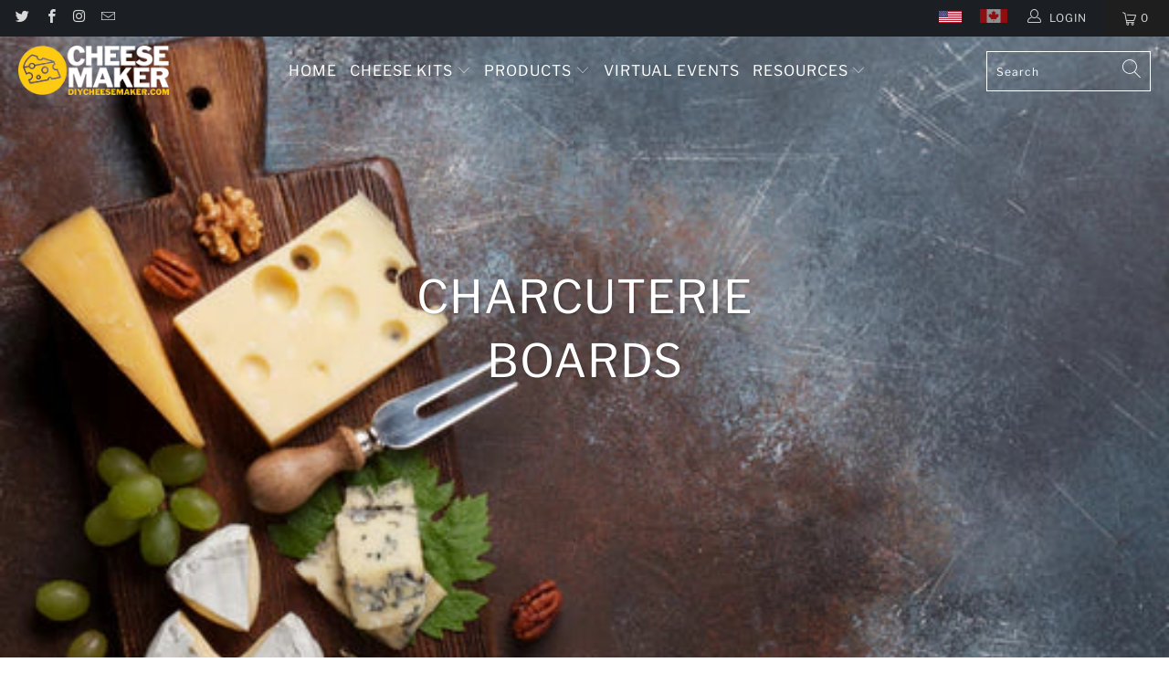

--- FILE ---
content_type: text/html; charset=utf-8
request_url: https://diycheesemaker.com/blogs/education/charcuterie-boards
body_size: 57330
content:


 <!DOCTYPE html>
<html lang="en"> <head>  

<!-- Google Tag Manager -->
<script>(function(w,d,s,l,i){w[l]=w[l]||[];w[l].push({'gtm.start':
new Date().getTime(),event:'gtm.js'});var f=d.getElementsByTagName(s)[0],
j=d.createElement(s),dl=l!='dataLayer'?'&l='+l:'';j.async=true;j.src=
'https://www.googletagmanager.com/gtm.js?id='+i+dl;f.parentNode.insertBefore(j,f);
})(window,document,'script','dataLayer','GTM-WV9C8BZ');</script>
<!-- End Google Tag Manager --> <!-- MLveda code starts --> <script src="https://cdnjs.cloudflare.com/ajax/libs/jquery/3.5.1/jquery.min.js"></script> <script>
      $m = $.noConflict(true);
      window.pattern = /^(do|sv|ee|fi|fr|gd|gp|gg|hu|is|im|il|kz|ke|kg|la|mo|mk|mh|mq|ms|ma|nl|ne|ng|no|pw|py|pl|pt|kn|st|sc|sg|sk|za|sr|sj|th|to|tm|tc|uz|vu|vn|zm|af|al|as|ao|ai|an|ag|ar|as|bb|by|aq|bm|bq|bv|au|vg|bs|cv|bh|cf|bd|cn|be|co|ba|ci|bw|dk|bn|dm|bi|cd|cm|ec|ca|eg|td|gq|cx|er|cc|et|cr|eu|ga|gh|cy|gi|dj|gu|eu|gt|fk|gn|fo|gw|gf|hm|pf|hn|gm|iq|ge|ie|de|jm|gr|jp|in|ki|id|lr|je|mw|lv|my|ly|mu|li|yt|mv|mx|mc|mn|mz|nr|np|ni|nu|nf|pk|na|ph|oc|pn|om|qa|pg|re|pr|sh|ro|ru|rw|sm|bl|rs|pm|sx|vc|gs|sa|sd|sl|se|si|tj|tz|sb|tt|sa|tn|es|gb|lk|va|ch|zw|sy|tw|tl|tg|tr|um|vi|ug|us|uy|ve|af|ax|dz|ad|am|aw|at|az|bz|bj|bt|bo|br|io|bg|bf|kh|ky|cl|km|cg|ck|hr|cu|cw|cz|fj|tf|gl|gy|ht|hk|ir|it|jo|kw|lb|ls|lt|lu|mg|ml|mt|mr|fm|md|me|mm|na|nc|nz|kp|mp|ps|pa|pe|lc|mf|ws|sn|so|kr|ss|sz|tk|tv|ua|ae|wf|eh|ye|intl)$/;</script> <!-- MLveda code ends --> <meta charset="utf-8"> <meta http-equiv="cleartype" content="on"> <meta name="robots" content="index,follow"> <!-- Mobile Specific Metas --> <meta name="HandheldFriendly" content="True"> <meta name="MobileOptimized" content="320"> <meta name="viewport" content="width=device-width,initial-scale=1"> <meta name="theme-color" content="#ffffff"> <title>
      Charcuterie Boards - DIYCheeseMaker</title> <meta name="description" content="Why do they call it a charcuterie board? Charcuterie is a French word that describes a shop that sells cured pork products such as salami and ham (otherwise known as a deli!). That said, a charcuterie board often incorporates deli meats, as well as cheeses, olives, nuts, dried fruits and other condiments. What are the "/> <!-- Preconnect Domains --> <link rel="preconnect" href="https://fonts.shopifycdn.com" /> <link rel="preconnect" href="https://cdn.shopify.com" /> <link rel="preconnect" href="https://v.shopify.com" /> <link rel="preconnect" href="https://cdn.shopifycloud.com" /> <link rel="preconnect" href="https://monorail-edge.shopifysvc.com"> <!-- fallback for browsers that don't support preconnect --> <link rel="dns-prefetch" href="https://fonts.shopifycdn.com" /> <link rel="dns-prefetch" href="https://cdn.shopify.com" /> <link rel="dns-prefetch" href="https://v.shopify.com" /> <link rel="dns-prefetch" href="https://cdn.shopifycloud.com" /> <link rel="dns-prefetch" href="https://monorail-edge.shopifysvc.com"> <!-- Preload Assets --> <link rel="preload" href="//diycheesemaker.com/cdn/shop/t/3/assets/fancybox.css?v=19278034316635137701668546915" as="style"> <link rel="preload" href="//diycheesemaker.com/cdn/shop/t/3/assets/styles.css?v=112979153701761038651764440198" as="style"> <link rel="preload" href="//diycheesemaker.com/cdn/shop/t/3/assets/jquery.min.js?v=81049236547974671631668546915" as="script"> <link rel="preload" href="//diycheesemaker.com/cdn/shop/t/3/assets/vendors.js?v=21686973168519353041668546915" as="script"> <link rel="preload" href="//diycheesemaker.com/cdn/shop/t/3/assets/sections.js?v=15659725722217104021668546915" as="script"> <link rel="preload" href="//diycheesemaker.com/cdn/shop/t/3/assets/utilities.js?v=19488315523989276981668546915" as="script"> <link rel="preload" href="//diycheesemaker.com/cdn/shop/t/3/assets/app.js?v=80232887508221153431668546915" as="script"> <!-- Stylesheet for Fancybox library --> <link href="//diycheesemaker.com/cdn/shop/t/3/assets/fancybox.css?v=19278034316635137701668546915" rel="stylesheet" type="text/css" media="all" /> <!-- Stylesheets for Turbo --> <link href="//diycheesemaker.com/cdn/shop/t/3/assets/styles.css?v=112979153701761038651764440198" rel="stylesheet" type="text/css" media="all" /> <script>
      window.lazySizesConfig = window.lazySizesConfig || {};

      lazySizesConfig.expand = 300;
      lazySizesConfig.loadHidden = false;

      /*! lazysizes - v5.2.2 - bgset plugin */
      !function(e,t){var a=function(){t(e.lazySizes),e.removeEventListener("lazyunveilread",a,!0)};t=t.bind(null,e,e.document),"object"==typeof module&&module.exports?t(require("lazysizes")):"function"==typeof define&&define.amd?define(["lazysizes"],t):e.lazySizes?a():e.addEventListener("lazyunveilread",a,!0)}(window,function(e,z,g){"use strict";var c,y,b,f,i,s,n,v,m;e.addEventListener&&(c=g.cfg,y=/\s+/g,b=/\s*\|\s+|\s+\|\s*/g,f=/^(.+?)(?:\s+\[\s*(.+?)\s*\])(?:\s+\[\s*(.+?)\s*\])?$/,i=/^\s*\(*\s*type\s*:\s*(.+?)\s*\)*\s*$/,s=/\(|\)|'/,n={contain:1,cover:1},v=function(e,t){var a;t&&((a=t.match(i))&&a[1]?e.setAttribute("type",a[1]):e.setAttribute("media",c.customMedia[t]||t))},m=function(e){var t,a,i,r;e.target._lazybgset&&(a=(t=e.target)._lazybgset,(i=t.currentSrc||t.src)&&((r=g.fire(a,"bgsetproxy",{src:i,useSrc:s.test(i)?JSON.stringify(i):i})).defaultPrevented||(a.style.backgroundImage="url("+r.detail.useSrc+")")),t._lazybgsetLoading&&(g.fire(a,"_lazyloaded",{},!1,!0),delete t._lazybgsetLoading))},addEventListener("lazybeforeunveil",function(e){var t,a,i,r,s,n,l,d,o,u;!e.defaultPrevented&&(t=e.target.getAttribute("data-bgset"))&&(o=e.target,(u=z.createElement("img")).alt="",u._lazybgsetLoading=!0,e.detail.firesLoad=!0,a=t,i=o,r=u,s=z.createElement("picture"),n=i.getAttribute(c.sizesAttr),l=i.getAttribute("data-ratio"),d=i.getAttribute("data-optimumx"),i._lazybgset&&i._lazybgset.parentNode==i&&i.removeChild(i._lazybgset),Object.defineProperty(r,"_lazybgset",{value:i,writable:!0}),Object.defineProperty(i,"_lazybgset",{value:s,writable:!0}),a=a.replace(y," ").split(b),s.style.display="none",r.className=c.lazyClass,1!=a.length||n||(n="auto"),a.forEach(function(e){var t,a=z.createElement("source");n&&"auto"!=n&&a.setAttribute("sizes",n),(t=e.match(f))?(a.setAttribute(c.srcsetAttr,t[1]),v(a,t[2]),v(a,t[3])):a.setAttribute(c.srcsetAttr,e),s.appendChild(a)}),n&&(r.setAttribute(c.sizesAttr,n),i.removeAttribute(c.sizesAttr),i.removeAttribute("sizes")),d&&r.setAttribute("data-optimumx",d),l&&r.setAttribute("data-ratio",l),s.appendChild(r),i.appendChild(s),setTimeout(function(){g.loader.unveil(u),g.rAF(function(){g.fire(u,"_lazyloaded",{},!0,!0),u.complete&&m({target:u})})}))}),z.addEventListener("load",m,!0),e.addEventListener("lazybeforesizes",function(e){var t,a,i,r;e.detail.instance==g&&e.target._lazybgset&&e.detail.dataAttr&&(t=e.target._lazybgset,i=t,r=(getComputedStyle(i)||{getPropertyValue:function(){}}).getPropertyValue("background-size"),!n[r]&&n[i.style.backgroundSize]&&(r=i.style.backgroundSize),n[a=r]&&(e.target._lazysizesParentFit=a,g.rAF(function(){e.target.setAttribute("data-parent-fit",a),e.target._lazysizesParentFit&&delete e.target._lazysizesParentFit})))},!0),z.documentElement.addEventListener("lazybeforesizes",function(e){var t,a;!e.defaultPrevented&&e.target._lazybgset&&e.detail.instance==g&&(e.detail.width=(t=e.target._lazybgset,a=g.gW(t,t.parentNode),(!t._lazysizesWidth||a>t._lazysizesWidth)&&(t._lazysizesWidth=a),t._lazysizesWidth))}))});

      /*! lazysizes - v5.2.2 */
      !function(e){var t=function(u,D,f){"use strict";var k,H;if(function(){var e;var t={lazyClass:"lazyload",loadedClass:"lazyloaded",loadingClass:"lazyloading",preloadClass:"lazypreload",errorClass:"lazyerror",autosizesClass:"lazyautosizes",srcAttr:"data-src",srcsetAttr:"data-srcset",sizesAttr:"data-sizes",minSize:40,customMedia:{},init:true,expFactor:1.5,hFac:.8,loadMode:2,loadHidden:true,ricTimeout:0,throttleDelay:125};H=u.lazySizesConfig||u.lazysizesConfig||{};for(e in t){if(!(e in H)){H[e]=t[e]}}}(),!D||!D.getElementsByClassName){return{init:function(){},cfg:H,noSupport:true}}var O=D.documentElement,a=u.HTMLPictureElement,P="addEventListener",$="getAttribute",q=u[P].bind(u),I=u.setTimeout,U=u.requestAnimationFrame||I,l=u.requestIdleCallback,j=/^picture$/i,r=["load","error","lazyincluded","_lazyloaded"],i={},G=Array.prototype.forEach,J=function(e,t){if(!i[t]){i[t]=new RegExp("(\\s|^)"+t+"(\\s|$)")}return i[t].test(e[$]("class")||"")&&i[t]},K=function(e,t){if(!J(e,t)){e.setAttribute("class",(e[$]("class")||"").trim()+" "+t)}},Q=function(e,t){var i;if(i=J(e,t)){e.setAttribute("class",(e[$]("class")||"").replace(i," "))}},V=function(t,i,e){var a=e?P:"removeEventListener";if(e){V(t,i)}r.forEach(function(e){t[a](e,i)})},X=function(e,t,i,a,r){var n=D.createEvent("Event");if(!i){i={}}i.instance=k;n.initEvent(t,!a,!r);n.detail=i;e.dispatchEvent(n);return n},Y=function(e,t){var i;if(!a&&(i=u.picturefill||H.pf)){if(t&&t.src&&!e[$]("srcset")){e.setAttribute("srcset",t.src)}i({reevaluate:true,elements:[e]})}else if(t&&t.src){e.src=t.src}},Z=function(e,t){return(getComputedStyle(e,null)||{})[t]},s=function(e,t,i){i=i||e.offsetWidth;while(i<H.minSize&&t&&!e._lazysizesWidth){i=t.offsetWidth;t=t.parentNode}return i},ee=function(){var i,a;var t=[];var r=[];var n=t;var s=function(){var e=n;n=t.length?r:t;i=true;a=false;while(e.length){e.shift()()}i=false};var e=function(e,t){if(i&&!t){e.apply(this,arguments)}else{n.push(e);if(!a){a=true;(D.hidden?I:U)(s)}}};e._lsFlush=s;return e}(),te=function(i,e){return e?function(){ee(i)}:function(){var e=this;var t=arguments;ee(function(){i.apply(e,t)})}},ie=function(e){var i;var a=0;var r=H.throttleDelay;var n=H.ricTimeout;var t=function(){i=false;a=f.now();e()};var s=l&&n>49?function(){l(t,{timeout:n});if(n!==H.ricTimeout){n=H.ricTimeout}}:te(function(){I(t)},true);return function(e){var t;if(e=e===true){n=33}if(i){return}i=true;t=r-(f.now()-a);if(t<0){t=0}if(e||t<9){s()}else{I(s,t)}}},ae=function(e){var t,i;var a=99;var r=function(){t=null;e()};var n=function(){var e=f.now()-i;if(e<a){I(n,a-e)}else{(l||r)(r)}};return function(){i=f.now();if(!t){t=I(n,a)}}},e=function(){var v,m,c,h,e;var y,z,g,p,C,b,A;var n=/^img$/i;var d=/^iframe$/i;var E="onscroll"in u&&!/(gle|ing)bot/.test(navigator.userAgent);var _=0;var w=0;var N=0;var M=-1;var x=function(e){N--;if(!e||N<0||!e.target){N=0}};var W=function(e){if(A==null){A=Z(D.body,"visibility")=="hidden"}return A||!(Z(e.parentNode,"visibility")=="hidden"&&Z(e,"visibility")=="hidden")};var S=function(e,t){var i;var a=e;var r=W(e);g-=t;b+=t;p-=t;C+=t;while(r&&(a=a.offsetParent)&&a!=D.body&&a!=O){r=(Z(a,"opacity")||1)>0;if(r&&Z(a,"overflow")!="visible"){i=a.getBoundingClientRect();r=C>i.left&&p<i.right&&b>i.top-1&&g<i.bottom+1}}return r};var t=function(){var e,t,i,a,r,n,s,l,o,u,f,c;var d=k.elements;if((h=H.loadMode)&&N<8&&(e=d.length)){t=0;M++;for(;t<e;t++){if(!d[t]||d[t]._lazyRace){continue}if(!E||k.prematureUnveil&&k.prematureUnveil(d[t])){R(d[t]);continue}if(!(l=d[t][$]("data-expand"))||!(n=l*1)){n=w}if(!u){u=!H.expand||H.expand<1?O.clientHeight>500&&O.clientWidth>500?500:370:H.expand;k._defEx=u;f=u*H.expFactor;c=H.hFac;A=null;if(w<f&&N<1&&M>2&&h>2&&!D.hidden){w=f;M=0}else if(h>1&&M>1&&N<6){w=u}else{w=_}}if(o!==n){y=innerWidth+n*c;z=innerHeight+n;s=n*-1;o=n}i=d[t].getBoundingClientRect();if((b=i.bottom)>=s&&(g=i.top)<=z&&(C=i.right)>=s*c&&(p=i.left)<=y&&(b||C||p||g)&&(H.loadHidden||W(d[t]))&&(m&&N<3&&!l&&(h<3||M<4)||S(d[t],n))){R(d[t]);r=true;if(N>9){break}}else if(!r&&m&&!a&&N<4&&M<4&&h>2&&(v[0]||H.preloadAfterLoad)&&(v[0]||!l&&(b||C||p||g||d[t][$](H.sizesAttr)!="auto"))){a=v[0]||d[t]}}if(a&&!r){R(a)}}};var i=ie(t);var B=function(e){var t=e.target;if(t._lazyCache){delete t._lazyCache;return}x(e);K(t,H.loadedClass);Q(t,H.loadingClass);V(t,L);X(t,"lazyloaded")};var a=te(B);var L=function(e){a({target:e.target})};var T=function(t,i){try{t.contentWindow.location.replace(i)}catch(e){t.src=i}};var F=function(e){var t;var i=e[$](H.srcsetAttr);if(t=H.customMedia[e[$]("data-media")||e[$]("media")]){e.setAttribute("media",t)}if(i){e.setAttribute("srcset",i)}};var s=te(function(t,e,i,a,r){var n,s,l,o,u,f;if(!(u=X(t,"lazybeforeunveil",e)).defaultPrevented){if(a){if(i){K(t,H.autosizesClass)}else{t.setAttribute("sizes",a)}}s=t[$](H.srcsetAttr);n=t[$](H.srcAttr);if(r){l=t.parentNode;o=l&&j.test(l.nodeName||"")}f=e.firesLoad||"src"in t&&(s||n||o);u={target:t};K(t,H.loadingClass);if(f){clearTimeout(c);c=I(x,2500);V(t,L,true)}if(o){G.call(l.getElementsByTagName("source"),F)}if(s){t.setAttribute("srcset",s)}else if(n&&!o){if(d.test(t.nodeName)){T(t,n)}else{t.src=n}}if(r&&(s||o)){Y(t,{src:n})}}if(t._lazyRace){delete t._lazyRace}Q(t,H.lazyClass);ee(function(){var e=t.complete&&t.naturalWidth>1;if(!f||e){if(e){K(t,"ls-is-cached")}B(u);t._lazyCache=true;I(function(){if("_lazyCache"in t){delete t._lazyCache}},9)}if(t.loading=="lazy"){N--}},true)});var R=function(e){if(e._lazyRace){return}var t;var i=n.test(e.nodeName);var a=i&&(e[$](H.sizesAttr)||e[$]("sizes"));var r=a=="auto";if((r||!m)&&i&&(e[$]("src")||e.srcset)&&!e.complete&&!J(e,H.errorClass)&&J(e,H.lazyClass)){return}t=X(e,"lazyunveilread").detail;if(r){re.updateElem(e,true,e.offsetWidth)}e._lazyRace=true;N++;s(e,t,r,a,i)};var r=ae(function(){H.loadMode=3;i()});var l=function(){if(H.loadMode==3){H.loadMode=2}r()};var o=function(){if(m){return}if(f.now()-e<999){I(o,999);return}m=true;H.loadMode=3;i();q("scroll",l,true)};return{_:function(){e=f.now();k.elements=D.getElementsByClassName(H.lazyClass);v=D.getElementsByClassName(H.lazyClass+" "+H.preloadClass);q("scroll",i,true);q("resize",i,true);q("pageshow",function(e){if(e.persisted){var t=D.querySelectorAll("."+H.loadingClass);if(t.length&&t.forEach){U(function(){t.forEach(function(e){if(e.complete){R(e)}})})}}});if(u.MutationObserver){new MutationObserver(i).observe(O,{childList:true,subtree:true,attributes:true})}else{O[P]("DOMNodeInserted",i,true);O[P]("DOMAttrModified",i,true);setInterval(i,999)}q("hashchange",i,true);["focus","mouseover","click","load","transitionend","animationend"].forEach(function(e){D[P](e,i,true)});if(/d$|^c/.test(D.readyState)){o()}else{q("load",o);D[P]("DOMContentLoaded",i);I(o,2e4)}if(k.elements.length){t();ee._lsFlush()}else{i()}},checkElems:i,unveil:R,_aLSL:l}}(),re=function(){var i;var n=te(function(e,t,i,a){var r,n,s;e._lazysizesWidth=a;a+="px";e.setAttribute("sizes",a);if(j.test(t.nodeName||"")){r=t.getElementsByTagName("source");for(n=0,s=r.length;n<s;n++){r[n].setAttribute("sizes",a)}}if(!i.detail.dataAttr){Y(e,i.detail)}});var a=function(e,t,i){var a;var r=e.parentNode;if(r){i=s(e,r,i);a=X(e,"lazybeforesizes",{width:i,dataAttr:!!t});if(!a.defaultPrevented){i=a.detail.width;if(i&&i!==e._lazysizesWidth){n(e,r,a,i)}}}};var e=function(){var e;var t=i.length;if(t){e=0;for(;e<t;e++){a(i[e])}}};var t=ae(e);return{_:function(){i=D.getElementsByClassName(H.autosizesClass);q("resize",t)},checkElems:t,updateElem:a}}(),t=function(){if(!t.i&&D.getElementsByClassName){t.i=true;re._();e._()}};return I(function(){H.init&&t()}),k={cfg:H,autoSizer:re,loader:e,init:t,uP:Y,aC:K,rC:Q,hC:J,fire:X,gW:s,rAF:ee}}(e,e.document,Date);e.lazySizes=t,"object"==typeof module&&module.exports&&(module.exports=t)}("undefined"!=typeof window?window:{});</script> <!-- Icons --> <link rel="shortcut icon" type="image/x-icon" href="//diycheesemaker.com/cdn/shop/files/favicon-cheesemaker_180x180_39c12ed7-1592-4f83-b587-c487ad65f241_180x180.webp?v=1653427600"> <link rel="apple-touch-icon" href="//diycheesemaker.com/cdn/shop/files/favicon-cheesemaker_180x180_39c12ed7-1592-4f83-b587-c487ad65f241_180x180.webp?v=1653427600"/> <link rel="apple-touch-icon" sizes="57x57" href="//diycheesemaker.com/cdn/shop/files/favicon-cheesemaker_180x180_39c12ed7-1592-4f83-b587-c487ad65f241_57x57.webp?v=1653427600"/> <link rel="apple-touch-icon" sizes="60x60" href="//diycheesemaker.com/cdn/shop/files/favicon-cheesemaker_180x180_39c12ed7-1592-4f83-b587-c487ad65f241_60x60.webp?v=1653427600"/> <link rel="apple-touch-icon" sizes="72x72" href="//diycheesemaker.com/cdn/shop/files/favicon-cheesemaker_180x180_39c12ed7-1592-4f83-b587-c487ad65f241_72x72.webp?v=1653427600"/> <link rel="apple-touch-icon" sizes="76x76" href="//diycheesemaker.com/cdn/shop/files/favicon-cheesemaker_180x180_39c12ed7-1592-4f83-b587-c487ad65f241_76x76.webp?v=1653427600"/> <link rel="apple-touch-icon" sizes="114x114" href="//diycheesemaker.com/cdn/shop/files/favicon-cheesemaker_180x180_39c12ed7-1592-4f83-b587-c487ad65f241_114x114.webp?v=1653427600"/> <link rel="apple-touch-icon" sizes="180x180" href="//diycheesemaker.com/cdn/shop/files/favicon-cheesemaker_180x180_39c12ed7-1592-4f83-b587-c487ad65f241_180x180.webp?v=1653427600"/> <link rel="apple-touch-icon" sizes="228x228" href="//diycheesemaker.com/cdn/shop/files/favicon-cheesemaker_180x180_39c12ed7-1592-4f83-b587-c487ad65f241_228x228.webp?v=1653427600"/> <link rel="canonical" href="https://diycheesemaker.com/blogs/education/charcuterie-boards"/> <script src="//diycheesemaker.com/cdn/shop/t/3/assets/jquery.min.js?v=81049236547974671631668546915" defer></script> <script>
      window.Theme = window.Theme || {};
      window.Theme.version = '6.3.2';
      window.Theme.name = 'Turbo';</script>
    


    
<template id="price-ui"><span class="price " data-price></span><span class="compare-at-price" data-compare-at-price></span><span class="unit-pricing" data-unit-pricing></span></template> <template id="price-ui-badge"><div class="price-ui-badge__sticker"> <span class="price-ui-badge__sticker-text" data-badge></span></div></template> <template id="price-ui__price"><span class="money" data-price></span></template> <template id="price-ui__price-range"><span class="price-min" data-price-min><span class="money" data-price></span></span> - <span class="price-max" data-price-max><span class="money" data-price></span></span></template> <template id="price-ui__unit-pricing"><span class="unit-quantity" data-unit-quantity></span> | <span class="unit-price" data-unit-price><span class="money" data-price></span></span> / <span class="unit-measurement" data-unit-measurement></span></template> <template id="price-ui-badge__percent-savings-range">Save up to <span data-price-percent></span>%</template> <template id="price-ui-badge__percent-savings">Save <span data-price-percent></span>%</template> <template id="price-ui-badge__price-savings-range">Save up to <span class="money" data-price></span></template> <template id="price-ui-badge__price-savings">Save <span class="money" data-price></span></template> <template id="price-ui-badge__on-sale">Sale</template> <template id="price-ui-badge__sold-out">Sold out</template> <template id="price-ui-badge__in-stock">In stock</template> <script>
      
window.Shopify = window.Shopify || {};window.Shopify.theme_settings = {};
window.Currency = window.Currency || {};window.Shopify.routes = {};window.Shopify.theme_settings.display_tos_checkbox = false;window.Shopify.theme_settings.go_to_checkout = true;window.Shopify.theme_settings.cart_action = "ajax";window.Shopify.theme_settings.cart_shipping_calculator = false;window.Shopify.theme_settings.collection_swatches = false;window.Shopify.theme_settings.collection_secondary_image = false;


window.Currency.show_multiple_currencies = false;
window.Currency.shop_currency = "USD";
window.Currency.default_currency = "CAD";
window.Currency.display_format = "money_format";
window.Currency.money_format = "${{amount}}";
window.Currency.money_format_no_currency = "${{amount}}";
window.Currency.money_format_currency = "${{amount}} USD";
window.Currency.native_multi_currency = false;
window.Currency.iso_code = "USD";
window.Currency.symbol = "$";window.Shopify.theme_settings.display_inventory_left = false;window.Shopify.theme_settings.inventory_threshold = 10;window.Shopify.theme_settings.limit_quantity = false;window.Shopify.theme_settings.menu_position = null;window.Shopify.theme_settings.newsletter_popup = false;window.Shopify.theme_settings.newsletter_popup_days = "0";window.Shopify.theme_settings.newsletter_popup_mobile = true;window.Shopify.theme_settings.newsletter_popup_seconds = 10;window.Shopify.theme_settings.pagination_type = "load_more";window.Shopify.theme_settings.search_pagination_type = "basic_pagination";window.Shopify.theme_settings.enable_shopify_review_comments = false;window.Shopify.theme_settings.enable_shopify_collection_badges = false;window.Shopify.theme_settings.quick_shop_thumbnail_position = null;window.Shopify.theme_settings.product_form_style = "swatches";window.Shopify.theme_settings.sale_banner_enabled = true;window.Shopify.theme_settings.display_savings = false;window.Shopify.theme_settings.display_sold_out_price = false;window.Shopify.theme_settings.sold_out_text = "Sold out";window.Shopify.theme_settings.free_text = "Free";window.Shopify.theme_settings.video_looping = false;window.Shopify.theme_settings.quick_shop_style = "inline";window.Shopify.theme_settings.hover_enabled = false;window.Shopify.routes.cart_url = "/cart";window.Shopify.routes.root_url = "/";window.Shopify.routes.search_url = "/search";window.Shopify.theme_settings.image_loading_style = "blur-up";window.Shopify.theme_settings.search_option = "product";window.Shopify.theme_settings.search_items_to_display = 5;window.Shopify.theme_settings.enable_autocomplete = true;window.Shopify.theme_settings.page_dots_enabled = false;window.Shopify.theme_settings.slideshow_arrow_size = "light";window.Shopify.theme_settings.quick_shop_enabled = true;window.Shopify.translation =window.Shopify.translation || {};window.Shopify.translation.agree_to_terms_warning = "You must agree with the terms and conditions to checkout.";window.Shopify.translation.one_item_left = "item left";window.Shopify.translation.items_left_text = "items left";window.Shopify.translation.cart_savings_text = "Total Savings";window.Shopify.translation.cart_discount_text = "Discount";window.Shopify.translation.cart_subtotal_text = "Subtotal";window.Shopify.translation.cart_remove_text = "Remove";window.Shopify.translation.cart_free_text = "Free";window.Shopify.translation.newsletter_success_text = "Thank you for joining our mailing list!";window.Shopify.translation.notify_email = "Enter your email address...";window.Shopify.translation.notify_email_value = "Translation missing: en.contact.fields.email";window.Shopify.translation.notify_email_send = "Send";window.Shopify.translation.notify_message_first = "Please notify me when ";window.Shopify.translation.notify_message_last = " becomes available - ";window.Shopify.translation.notify_success_text = "Thanks! We will notify you when this product becomes available!";window.Shopify.translation.add_to_cart = "Add to Cart";window.Shopify.translation.coming_soon_text = "Coming Soon";window.Shopify.translation.sold_out_text = "Sold Out";window.Shopify.translation.sale_text = "Sale";window.Shopify.translation.savings_text = "You Save";window.Shopify.translation.from_text = "from";window.Shopify.translation.new_text = "New";window.Shopify.translation.pre_order_text = "Pre-Order";window.Shopify.translation.unavailable_text = "Unavailable";window.Shopify.translation.all_results = "View all results";window.Shopify.translation.no_results = "Sorry, no results!";window.Shopify.media_queries =window.Shopify.media_queries || {};window.Shopify.media_queries.small = window.matchMedia( "(max-width: 480px)" );window.Shopify.media_queries.medium = window.matchMedia( "(max-width: 798px)" );window.Shopify.media_queries.large = window.matchMedia( "(min-width: 799px)" );window.Shopify.media_queries.larger = window.matchMedia( "(min-width: 960px)" );window.Shopify.media_queries.xlarge = window.matchMedia( "(min-width: 1200px)" );window.Shopify.media_queries.ie10 = window.matchMedia( "all and (-ms-high-contrast: none), (-ms-high-contrast: active)" );window.Shopify.media_queries.tablet = window.matchMedia( "only screen and (min-width: 799px) and (max-width: 1024px)" );</script> <script src="//diycheesemaker.com/cdn/shop/t/3/assets/vendors.js?v=21686973168519353041668546915" defer></script> <script src="//diycheesemaker.com/cdn/shop/t/3/assets/sections.js?v=15659725722217104021668546915" defer></script> <script src="//diycheesemaker.com/cdn/shop/t/3/assets/utilities.js?v=19488315523989276981668546915" defer></script> <script src="//diycheesemaker.com/cdn/shop/t/3/assets/app.js?v=80232887508221153431668546915" defer></script> <script></script> <script>window.performance && window.performance.mark && window.performance.mark('shopify.content_for_header.start');</script><meta name="facebook-domain-verification" content="qu61o4a6iyiw16wa3fse4vldc6qjtd">
<meta name="facebook-domain-verification" content="98o7n3o3y7trkeeuuvp6px4icvea4h">
<meta name="google-site-verification" content="Ag13mqZKMtkYjuSw64Te5Uzi2NgjmxPb4YEkiQ4jWdg">
<meta id="shopify-digital-wallet" name="shopify-digital-wallet" content="/64022118620/digital_wallets/dialog">
<meta name="shopify-checkout-api-token" content="87b8893ae0c4074e936d98efe5f836e1">
<meta id="in-context-paypal-metadata" data-shop-id="64022118620" data-venmo-supported="true" data-environment="production" data-locale="en_US" data-paypal-v4="true" data-currency="USD">
<link rel="alternate" type="application/atom+xml" title="Feed" href="/blogs/education.atom" />
<script async="async" src="/checkouts/internal/preloads.js?locale=en-US"></script>
<link rel="preconnect" href="https://shop.app" crossorigin="anonymous">
<script async="async" src="https://shop.app/checkouts/internal/preloads.js?locale=en-US&shop_id=64022118620" crossorigin="anonymous"></script>
<script id="apple-pay-shop-capabilities" type="application/json">{"shopId":64022118620,"countryCode":"US","currencyCode":"USD","merchantCapabilities":["supports3DS"],"merchantId":"gid:\/\/shopify\/Shop\/64022118620","merchantName":"DIYCheeseMaker","requiredBillingContactFields":["postalAddress","email"],"requiredShippingContactFields":["postalAddress","email"],"shippingType":"shipping","supportedNetworks":["visa","masterCard","amex","discover","elo","jcb"],"total":{"type":"pending","label":"DIYCheeseMaker","amount":"1.00"},"shopifyPaymentsEnabled":true,"supportsSubscriptions":true}</script>
<script id="shopify-features" type="application/json">{"accessToken":"87b8893ae0c4074e936d98efe5f836e1","betas":["rich-media-storefront-analytics"],"domain":"diycheesemaker.com","predictiveSearch":true,"shopId":64022118620,"locale":"en"}</script>
<script>var Shopify = Shopify || {};
Shopify.shop = "diycheesemaker.myshopify.com";
Shopify.locale = "en";
Shopify.currency = {"active":"USD","rate":"1.0"};
Shopify.country = "US";
Shopify.theme = {"name":"cheesemaker-ca-turbo Graphem Nov 2022","id":136654913756,"schema_name":"Turbo","schema_version":"6.3.2","theme_store_id":null,"role":"main"};
Shopify.theme.handle = "null";
Shopify.theme.style = {"id":null,"handle":null};
Shopify.cdnHost = "diycheesemaker.com/cdn";
Shopify.routes = Shopify.routes || {};
Shopify.routes.root = "/";</script>
<script type="module">!function(o){(o.Shopify=o.Shopify||{}).modules=!0}(window);</script>
<script>!function(o){function n(){var o=[];function n(){o.push(Array.prototype.slice.apply(arguments))}return n.q=o,n}var t=o.Shopify=o.Shopify||{};t.loadFeatures=n(),t.autoloadFeatures=n()}(window);</script>
<script>
  window.ShopifyPay = window.ShopifyPay || {};
  window.ShopifyPay.apiHost = "shop.app\/pay";
  window.ShopifyPay.redirectState = null;
</script>
<script id="shop-js-analytics" type="application/json">{"pageType":"article"}</script>
<script defer="defer" async type="module" src="//diycheesemaker.com/cdn/shopifycloud/shop-js/modules/v2/client.init-shop-cart-sync_BdyHc3Nr.en.esm.js"></script>
<script defer="defer" async type="module" src="//diycheesemaker.com/cdn/shopifycloud/shop-js/modules/v2/chunk.common_Daul8nwZ.esm.js"></script>
<script type="module">
  await import("//diycheesemaker.com/cdn/shopifycloud/shop-js/modules/v2/client.init-shop-cart-sync_BdyHc3Nr.en.esm.js");
await import("//diycheesemaker.com/cdn/shopifycloud/shop-js/modules/v2/chunk.common_Daul8nwZ.esm.js");

  window.Shopify.SignInWithShop?.initShopCartSync?.({"fedCMEnabled":true,"windoidEnabled":true});

</script>
<script>
  window.Shopify = window.Shopify || {};
  if (!window.Shopify.featureAssets) window.Shopify.featureAssets = {};
  window.Shopify.featureAssets['shop-js'] = {"shop-cart-sync":["modules/v2/client.shop-cart-sync_QYOiDySF.en.esm.js","modules/v2/chunk.common_Daul8nwZ.esm.js"],"init-fed-cm":["modules/v2/client.init-fed-cm_DchLp9rc.en.esm.js","modules/v2/chunk.common_Daul8nwZ.esm.js"],"shop-button":["modules/v2/client.shop-button_OV7bAJc5.en.esm.js","modules/v2/chunk.common_Daul8nwZ.esm.js"],"init-windoid":["modules/v2/client.init-windoid_DwxFKQ8e.en.esm.js","modules/v2/chunk.common_Daul8nwZ.esm.js"],"shop-cash-offers":["modules/v2/client.shop-cash-offers_DWtL6Bq3.en.esm.js","modules/v2/chunk.common_Daul8nwZ.esm.js","modules/v2/chunk.modal_CQq8HTM6.esm.js"],"shop-toast-manager":["modules/v2/client.shop-toast-manager_CX9r1SjA.en.esm.js","modules/v2/chunk.common_Daul8nwZ.esm.js"],"init-shop-email-lookup-coordinator":["modules/v2/client.init-shop-email-lookup-coordinator_UhKnw74l.en.esm.js","modules/v2/chunk.common_Daul8nwZ.esm.js"],"pay-button":["modules/v2/client.pay-button_DzxNnLDY.en.esm.js","modules/v2/chunk.common_Daul8nwZ.esm.js"],"avatar":["modules/v2/client.avatar_BTnouDA3.en.esm.js"],"init-shop-cart-sync":["modules/v2/client.init-shop-cart-sync_BdyHc3Nr.en.esm.js","modules/v2/chunk.common_Daul8nwZ.esm.js"],"shop-login-button":["modules/v2/client.shop-login-button_D8B466_1.en.esm.js","modules/v2/chunk.common_Daul8nwZ.esm.js","modules/v2/chunk.modal_CQq8HTM6.esm.js"],"init-customer-accounts-sign-up":["modules/v2/client.init-customer-accounts-sign-up_C8fpPm4i.en.esm.js","modules/v2/client.shop-login-button_D8B466_1.en.esm.js","modules/v2/chunk.common_Daul8nwZ.esm.js","modules/v2/chunk.modal_CQq8HTM6.esm.js"],"init-shop-for-new-customer-accounts":["modules/v2/client.init-shop-for-new-customer-accounts_CVTO0Ztu.en.esm.js","modules/v2/client.shop-login-button_D8B466_1.en.esm.js","modules/v2/chunk.common_Daul8nwZ.esm.js","modules/v2/chunk.modal_CQq8HTM6.esm.js"],"init-customer-accounts":["modules/v2/client.init-customer-accounts_dRgKMfrE.en.esm.js","modules/v2/client.shop-login-button_D8B466_1.en.esm.js","modules/v2/chunk.common_Daul8nwZ.esm.js","modules/v2/chunk.modal_CQq8HTM6.esm.js"],"shop-follow-button":["modules/v2/client.shop-follow-button_CkZpjEct.en.esm.js","modules/v2/chunk.common_Daul8nwZ.esm.js","modules/v2/chunk.modal_CQq8HTM6.esm.js"],"lead-capture":["modules/v2/client.lead-capture_BntHBhfp.en.esm.js","modules/v2/chunk.common_Daul8nwZ.esm.js","modules/v2/chunk.modal_CQq8HTM6.esm.js"],"checkout-modal":["modules/v2/client.checkout-modal_CfxcYbTm.en.esm.js","modules/v2/chunk.common_Daul8nwZ.esm.js","modules/v2/chunk.modal_CQq8HTM6.esm.js"],"shop-login":["modules/v2/client.shop-login_Da4GZ2H6.en.esm.js","modules/v2/chunk.common_Daul8nwZ.esm.js","modules/v2/chunk.modal_CQq8HTM6.esm.js"],"payment-terms":["modules/v2/client.payment-terms_MV4M3zvL.en.esm.js","modules/v2/chunk.common_Daul8nwZ.esm.js","modules/v2/chunk.modal_CQq8HTM6.esm.js"]};
</script>
<script>(function() {
  var isLoaded = false;
  function asyncLoad() {
    if (isLoaded) return;
    isLoaded = true;
    var urls = ["https:\/\/cdncozyvideogalleryn.addons.business\/scripttag\/js\/cloud\/diycheesemaker.myshopify.com\/1.0\/7VfQujm0EC9CRoA9KyuPcE92G3hmYIKK.js?shop=diycheesemaker.myshopify.com","https:\/\/static.klaviyo.com\/onsite\/js\/klaviyo.js?company_id=U7YN8Y\u0026shop=diycheesemaker.myshopify.com","https:\/\/static.klaviyo.com\/onsite\/js\/klaviyo.js?company_id=U7YN8Y\u0026shop=diycheesemaker.myshopify.com"];
    for (var i = 0; i <urls.length; i++) {
      var s = document.createElement('script');
      s.type = 'text/javascript';
      s.async = true;
      s.src = urls[i];
      var x = document.getElementsByTagName('script')[0];
      x.parentNode.insertBefore(s, x);
    }
  };
  if(window.attachEvent) {
    window.attachEvent('onload', asyncLoad);
  } else {
    window.addEventListener('load', asyncLoad, false);
  }
})();</script>
<script id="__st">var __st={"a":64022118620,"offset":-18000,"reqid":"a81c370c-a352-474d-8816-8c7c910759c6-1769031699","pageurl":"diycheesemaker.com\/blogs\/education\/charcuterie-boards","s":"articles-587426988252","u":"357d7d31138d","p":"article","rtyp":"article","rid":587426988252};</script>
<script>window.ShopifyPaypalV4VisibilityTracking = true;</script>
<script id="captcha-bootstrap">!function(){'use strict';const t='contact',e='account',n='new_comment',o=[[t,t],['blogs',n],['comments',n],[t,'customer']],c=[[e,'customer_login'],[e,'guest_login'],[e,'recover_customer_password'],[e,'create_customer']],r=t=>t.map((([t,e])=>`form[action*='/${t}']:not([data-nocaptcha='true']) input[name='form_type'][value='${e}']`)).join(','),a=t=>()=>t?[...document.querySelectorAll(t)].map((t=>t.form)):[];function s(){const t=[...o],e=r(t);return a(e)}const i='password',u='form_key',d=['recaptcha-v3-token','g-recaptcha-response','h-captcha-response',i],f=()=>{try{return window.sessionStorage}catch{return}},m='__shopify_v',_=t=>t.elements[u];function p(t,e,n=!1){try{const o=window.sessionStorage,c=JSON.parse(o.getItem(e)),{data:r}=function(t){const{data:e,action:n}=t;return t[m]||n?{data:e,action:n}:{data:t,action:n}}(c);for(const[e,n]of Object.entries(r))t.elements[e]&&(t.elements[e].value=n);n&&o.removeItem(e)}catch(o){console.error('form repopulation failed',{error:o})}}const l='form_type',E='cptcha';function T(t){t.dataset[E]=!0}const w=window,h=w.document,L='Shopify',v='ce_forms',y='captcha';let A=!1;((t,e)=>{const n=(g='f06e6c50-85a8-45c8-87d0-21a2b65856fe',I='https://cdn.shopify.com/shopifycloud/storefront-forms-hcaptcha/ce_storefront_forms_captcha_hcaptcha.v1.5.2.iife.js',D={infoText:'Protected by hCaptcha',privacyText:'Privacy',termsText:'Terms'},(t,e,n)=>{const o=w[L][v],c=o.bindForm;if(c)return c(t,g,e,D).then(n);var r;o.q.push([[t,g,e,D],n]),r=I,A||(h.body.append(Object.assign(h.createElement('script'),{id:'captcha-provider',async:!0,src:r})),A=!0)});var g,I,D;w[L]=w[L]||{},w[L][v]=w[L][v]||{},w[L][v].q=[],w[L][y]=w[L][y]||{},w[L][y].protect=function(t,e){n(t,void 0,e),T(t)},Object.freeze(w[L][y]),function(t,e,n,w,h,L){const[v,y,A,g]=function(t,e,n){const i=e?o:[],u=t?c:[],d=[...i,...u],f=r(d),m=r(i),_=r(d.filter((([t,e])=>n.includes(e))));return[a(f),a(m),a(_),s()]}(w,h,L),I=t=>{const e=t.target;return e instanceof HTMLFormElement?e:e&&e.form},D=t=>v().includes(t);t.addEventListener('submit',(t=>{const e=I(t);if(!e)return;const n=D(e)&&!e.dataset.hcaptchaBound&&!e.dataset.recaptchaBound,o=_(e),c=g().includes(e)&&(!o||!o.value);(n||c)&&t.preventDefault(),c&&!n&&(function(t){try{if(!f())return;!function(t){const e=f();if(!e)return;const n=_(t);if(!n)return;const o=n.value;o&&e.removeItem(o)}(t);const e=Array.from(Array(32),(()=>Math.random().toString(36)[2])).join('');!function(t,e){_(t)||t.append(Object.assign(document.createElement('input'),{type:'hidden',name:u})),t.elements[u].value=e}(t,e),function(t,e){const n=f();if(!n)return;const o=[...t.querySelectorAll(`input[type='${i}']`)].map((({name:t})=>t)),c=[...d,...o],r={};for(const[a,s]of new FormData(t).entries())c.includes(a)||(r[a]=s);n.setItem(e,JSON.stringify({[m]:1,action:t.action,data:r}))}(t,e)}catch(e){console.error('failed to persist form',e)}}(e),e.submit())}));const S=(t,e)=>{t&&!t.dataset[E]&&(n(t,e.some((e=>e===t))),T(t))};for(const o of['focusin','change'])t.addEventListener(o,(t=>{const e=I(t);D(e)&&S(e,y())}));const B=e.get('form_key'),M=e.get(l),P=B&&M;t.addEventListener('DOMContentLoaded',(()=>{const t=y();if(P)for(const e of t)e.elements[l].value===M&&p(e,B);[...new Set([...A(),...v().filter((t=>'true'===t.dataset.shopifyCaptcha))])].forEach((e=>S(e,t)))}))}(h,new URLSearchParams(w.location.search),n,t,e,['guest_login'])})(!0,!0)}();</script>
<script integrity="sha256-4kQ18oKyAcykRKYeNunJcIwy7WH5gtpwJnB7kiuLZ1E=" data-source-attribution="shopify.loadfeatures" defer="defer" src="//diycheesemaker.com/cdn/shopifycloud/storefront/assets/storefront/load_feature-a0a9edcb.js" crossorigin="anonymous"></script>
<script crossorigin="anonymous" defer="defer" src="//diycheesemaker.com/cdn/shopifycloud/storefront/assets/shopify_pay/storefront-65b4c6d7.js?v=20250812"></script>
<script data-source-attribution="shopify.dynamic_checkout.dynamic.init">var Shopify=Shopify||{};Shopify.PaymentButton=Shopify.PaymentButton||{isStorefrontPortableWallets:!0,init:function(){window.Shopify.PaymentButton.init=function(){};var t=document.createElement("script");t.src="https://diycheesemaker.com/cdn/shopifycloud/portable-wallets/latest/portable-wallets.en.js",t.type="module",document.head.appendChild(t)}};
</script>
<script data-source-attribution="shopify.dynamic_checkout.buyer_consent">
  function portableWalletsHideBuyerConsent(e){var t=document.getElementById("shopify-buyer-consent"),n=document.getElementById("shopify-subscription-policy-button");t&&n&&(t.classList.add("hidden"),t.setAttribute("aria-hidden","true"),n.removeEventListener("click",e))}function portableWalletsShowBuyerConsent(e){var t=document.getElementById("shopify-buyer-consent"),n=document.getElementById("shopify-subscription-policy-button");t&&n&&(t.classList.remove("hidden"),t.removeAttribute("aria-hidden"),n.addEventListener("click",e))}window.Shopify?.PaymentButton&&(window.Shopify.PaymentButton.hideBuyerConsent=portableWalletsHideBuyerConsent,window.Shopify.PaymentButton.showBuyerConsent=portableWalletsShowBuyerConsent);
</script>
<script data-source-attribution="shopify.dynamic_checkout.cart.bootstrap">document.addEventListener("DOMContentLoaded",(function(){function t(){return document.querySelector("shopify-accelerated-checkout-cart, shopify-accelerated-checkout")}if(t())Shopify.PaymentButton.init();else{new MutationObserver((function(e,n){t()&&(Shopify.PaymentButton.init(),n.disconnect())})).observe(document.body,{childList:!0,subtree:!0})}}));
</script>
<link id="shopify-accelerated-checkout-styles" rel="stylesheet" media="screen" href="https://diycheesemaker.com/cdn/shopifycloud/portable-wallets/latest/accelerated-checkout-backwards-compat.css" crossorigin="anonymous">
<style id="shopify-accelerated-checkout-cart">
        #shopify-buyer-consent {
  margin-top: 1em;
  display: inline-block;
  width: 100%;
}

#shopify-buyer-consent.hidden {
  display: none;
}

#shopify-subscription-policy-button {
  background: none;
  border: none;
  padding: 0;
  text-decoration: underline;
  font-size: inherit;
  cursor: pointer;
}

#shopify-subscription-policy-button::before {
  box-shadow: none;
}

      </style>

<script>window.performance && window.performance.mark && window.performance.mark('shopify.content_for_header.end');</script>
    
    

<meta name="author" content="DIYCheeseMaker">
<meta property="og:url" content="https://diycheesemaker.com/blogs/education/charcuterie-boards">
<meta property="og:site_name" content="DIYCheeseMaker"> <meta property="og:type" content="article"> <meta property="og:title" content="Charcuterie Boards"> <meta property="og:image" content="https://diycheesemaker.com/cdn/shop/articles/Photo_sizing_for_newsletter_landscape_72_520x500_63961483-fa1e-4e0f-b453-0196920122f5_600x.webp?v=1652282778"> <meta property="og:image:secure_url" content="https://diycheesemaker.com/cdn/shop/articles/Photo_sizing_for_newsletter_landscape_72_520x500_63961483-fa1e-4e0f-b453-0196920122f5_600x.webp?v=1652282778"> <meta property="og:image:width" content="520"> <meta property="og:image:height" content="373"> <meta property="og:image:alt" content="Charcuterie Boards"> <meta property="og:description" content="Why do they call it a charcuterie board? Charcuterie is a French word that describes a shop that sells cured pork products such as salami and ham (otherwise known as a deli!). That said, a charcuterie board often incorporates deli meats, as well as cheeses, olives, nuts, dried fruits and other condiments. What are the "> <meta name="twitter:site" content="@CheesemakerC">

<meta name="twitter:card" content="summary"> <meta name="twitter:title" content="Charcuterie Boards"> <meta name="twitter:description" content="Why do they call it a charcuterie board? Charcuterie is a French word that describes a shop that sells cured pork products such as salami and ham (otherwise known as a deli!). That said, a charcuterie board often incorporates deli meats, as well as cheeses, olives, nuts, dried fruits and other condiments. What are the best cheeses for a charcuterie board? Any cheese can be put on a charcuterie board! Thinking about the types, textures and colors of cheese. We recommend having a soft, semi-soft and hard cheese such as cheddar and Parmesan. Cheese made with different milks, such as cow or goat, can also offer different textures and flavors. What are the best meats for a charcuterie board? Cured ham, baked ham, hard salami, summer sausage and even pepperoni are great meats for a charcuterie board to offer a variety"> <meta property="twitter:image" content="http://diycheesemaker.com/cdn/shop/articles/Photo_sizing_for_newsletter_landscape_72_520x500_63961483-fa1e-4e0f-b453-0196920122f5_600x.webp?v=1652282778"> <meta name="twitter:image:alt" content="Charcuterie Boards"> <!-- MLveda code starts --> <script>
true && $m("<style type='text/css'>.price-ui-badge__sticker{ visibility : hidden; }</style>").appendTo("head");
false && $m("<style type='text/css'>.{ visibility : hidden; }</style>").appendTo("head");
false && $m("<style type='text/css'>.{ visibility : hidden; }</style>").appendTo("head");
$m("<style type='text/css'>span.money{ display : none; }</style>").appendTo("head");
          
            
		</script>


<script>
window.mlvedaShopCurrency = "USD";
window.shopCurrency = "USD";
window.supported_currencies = "USD GBP EUR CAD AUD INR JPY";
window.regex_mlveda_country1 = /mlveda_country\s*:\s*(<(([a-z]+)\s*([^>]*))>)*\w+(<\/\3>)*/g;
window.regex_mlveda_country2 = /(<(([a-z]+)\s*([^>]*))>)*mlveda_country:{0,1}(<\/\3>)*:{0,1}\s*(<(([a-z]+)\s*([^>]*))>)*\w+(<\/\8>)*/g;
window.lets_remove_mlveda = false;
window.shopify_supported_currencies = "";
</script> <script>
    document.addEventListener('DOMSubtreeModified', function () {
        Array.from(document.querySelectorAll("form[action*='/cart/add'] *")).filter(
            (currentElement) => { 
                if ( (currentElement.childElementCount == 0 || currentElement.childElementCount == 1) && !(currentElement.parentElement.querySelector('[type="submit"]') || currentElement.parentElement.querySelector('[name="add"]') || currentElement.parentElement.querySelector('[name="id"]')) && currentElement.innerHTML.toLowerCase().trim().indexOf("mlveda_country") != -1 && currentElement.parentElement.style.display != "none" ) {
                    currentElement.parentElement.setAttribute("style", "display: none !important");
                } 
            }
        );
    });</script> <!-- MLveda code ends --> <script>
      window.mlvedaShopCurrency = "USD";
      window.shopCurrency = "USD";
      window.supported_currencies = "USD GBP EUR CAD AUD INR JPY";</script> <script src="https://code.jquery.com/jquery-3.6.0.min.js" integrity="sha256-/xUj+3OJU5yExlq6GSYGSHk7tPXikynS7ogEvDej/m4=" crossorigin="anonymous"></script>



<!-- check for active ws customer --><!-- add querystring to search in test mode -->

<!-- redirect to ws-cart -->

<!-- ajax data  -->

  


<!-- product data -->


<script>
//==========================================
//      Set global liquid variables
//==========================================
  //general variables
  var wsgVersion = 5.5;
  var wsgActive = true;
  var isWsgCustomer = false;
  var wsgRunCollection;
  var wsgBetaRestrictedCart = true;
  var wsgCollectionObserver;
  var wsgRunProduct;
  var wsgRunCart;
  var wsgCartObserver = false;
  var wsgShopCountryCode = "US";
  var wsgRunSinglePage;
  var wsgRunSignup;
  var wsgRunSignupV2;
  //AJAX variables
  var wsgRunAjax;
  var wsgAjaxCart; 
  var runProxy;
  var hideDomElements = [".savings",".shopify-payment-button",".recently-viewed__title",".was_price",".hideWsg",".cart_savings"]; 
  var wsgData = {"translations":{"enable":false,"language":"english","custom":false},"shop_preferences":{"transitions":{"showTransitions":false,"installedTransitions":false},"retailPrice":{"enable":false,"strikethrough":false,"lowerOpacity":true,"label":" MSRP"},"checkInventory":false,"showShipPartial":false,"minOrder":-1,"exclusions":[],"hideExclusions":true,"draftNotification":true,"autoBackorder":false,"taxRate":-1},"page_styles":{"proxyMargin":0,"btnClasses":"","shipMargin":50},"volume_discounts":{"quantity_discounts":{"enabled":false,"collections":[],"products":[]},"settings":{"product_price_table":{},"custom_messages":{"custom_banner":{"banner_default":true,"banner_input":"Spend {{$}}, receive {{%}} off of your order."},"custom_success":{"success_default":true,"success_input":"Congratulations!  You received {{%}} off of your order!"}}},"enabled":false,"discounts":[]},"shipping_rates":{"internationalMsg":{"title":"Thank you for your order!","message":"Because you are outside of our home country we will calculate your shipping and send you an invoice shortly."},"ignoreAll":false,"ignoreCarrierRates":false,"useShopifyDefault":true,"freeShippingMin":-1,"fixedPercent":-1,"flatRate":-1,"redirectInternational":false},"single_page":{"collapseCollections":true,"menuAction":"exclude","message":"","linkInCart":true},"net_orders":{"netRedirect":{"title":"Thank you for your order!","message":"","autoEmail":false},"netTag":"","enabled":false,"autoPending":false,"defaultPaymentTermsTemplateId":"","netTags":[]},"customer":{"signup":{"autoInvite":false,"autoTags":[],"taxExempt":true},"loginMessage":"Log in to your wholesale account here.","accountMessage":"","redirectMessage":"Keep an eye on your email. As soon as we verify your account we will send you an email with a link to set up your password and start shopping."},"quantity":{"cart":{},"migratedToCurrent":false,"collections":[],"products":[]},"activeTags":[],"hideDrafts":[],"discounts":[],"server_link":"https://www.wholesalegorilla.app/shop_assets/wsg-index.js"}    
  var wsgProdData = null	
  //product variables
  var wsgCustomerTags = null
  var wsgCollectionsList = null 

  //money formatting
  var wsgMoneyFormat = "${{amount}}";

  
    var wsgCurrentVariant = null;
  
  var wsgAjaxSettings = {"price":" .top-bar--right-menu .mini-cart__item-price","subtotal":".cart_subtotal .right","checkoutBtn":".mini-cart button"};
  var wsgSwatch = "";
  var wsgQVSelector = [".fancybox-inner"];
  var wsgPriceSelectors = {
    productPrice: [".modal_price"],
    collectionPrices: [".price"]
  };
  var wsgVolumeTable = '#wsg-volume-price-table';
  var wsgUseLegacyCollection = false;
</script>


<style>
/*   Signup/login */
  #wsg-signup select, 
  #wsg-signup input, 
  #wsg-signup textarea {
    height: 46px;
    border: thin solid #d1d1d1;
    padding: 6px 10px;
  }
  #wsg-signup textarea {
    min-height: 100px;
  }
  .wsg-login-input {
    height: 46px;
    border: thin solid #d1d1d1;
    padding: 6px 10px;
  }
  /* login and signup submit button */
  .wsg-submit-copy {
  }
  #wsg-signup select {

  }
/*   Quick Order Form */
  .wsg-table td {
   border: none;
   min-width: 150px;
  }
  .wsg-table tr {
   border-bottom: thin solid #d1d1d1; 
    border-left: none;
  }
  .wsg-table input[type="number"] {
    border: thin solid #d1d1d1;
    padding: 5px 15px;
    min-height: 42px;
  }
  #wsg-spof-link a {
    text-decoration: inherit;
    color: inherit;
  }
  .wsg-proxy-container a {
    text-decoration: inherit;
    color: inherit;    
  }
  @media screen and (max-width:768px){
    .wsg-proxy-container .wsg-table input[type="number"] {
     	max-width: 80%; 
    }
    .wsg-center img {
    	width: 50px !important;
    }
    .wsg-variant-price-area {
      min-width: 70px !important;
    }
  }
  /* Submit button */
  #wsg-cart-update{
    padding: 8px 10px;
    min-height: 45px;
    max-width: 100% !important;
  }
  .wsg-table {
    background: inherit !important;
  }
  .wsg-spof-container-main {
    background: inherit !important;
  }
  /* General fixes */
  .wsg-one-half {
    
  }
  .wsg-button-fix {
  
  }
  
</style> <script>

  const currentPageUrl = "https://diycheesemaker.com/blogs/education/charcuterie-boards";

  const wsgExclusionConfig = {
    currentPageUrl: currentPageUrl,
    customerTags: wsgCustomerTags,
    productExclusionTags: wsgData.shop_preferences.exclusions,
    isWsgCustomer: isWsgCustomer,
    excludedSections: [],
    productSelectors: [],
  }


  var loadExclusions = function (url, callback) {
    var script = document.createElement("script");
    script.setAttribute("defer", "")
    script.type = "text/javascript";

    // If the browser is Internet Explorer.
    if (script.readyState) {
      script.onreadystatechange = function () {
        if (script.readyState == "loaded" || script.readyState == "complete") {
          script.onreadystatechange = null;
          callback();
        }
      };
      // For any other browser.
    } else {
      script.onload = function () {
        callback();
      };
    }

    script.src = url;
    document.getElementsByTagName("head")[0].appendChild(script);
  };

  loadExclusions(wsgData.server_link.split("wsg-index.js")[0] + "wsg-exclusions.js", function () {
  })

</script> <style>
    .mobile_nav.dropdown_link {
      z-index: 999999999999 !important;
    }
      .geolocation-modal-window {
        position: absolute;
        background-color: rgba(0, 0, 0, 0.5);
        top: 0;
        right: 0;
        bottom: 0;
        left: 0;
        z-index: 99999;
        visibility: hidden;
        opacity: 0;
        /*   pointer-events: none; */
        transition: all 0.3s;
      }

      .geolocation-modal-window-visible {
        visibility: visible;
        opacity: 1;
        pointer-events: auto;
      }

      .geolocation-modal-window .geolocation-content {
        min-width: 400px;
        width: auto;
        position: absolute;
        top: 50%;
        left: 50%;
        transform: translate(-50%, -50%);
        background: white;
        z-index: 99999;
        border-radius: 1rem;
      }

      .geolocation-inner {
        padding: 2em;
        position: relative;
        z-index: 9999 !important;
        display: flex;
        flex-direction: column;
      }

      .geolocation-modal header {
        font-weight: bold;
      }

      .geolocation-modal h1 {
        font-size: 150%;
        margin: 0 0 15px;
      }

      .geolocation-modal-close {
        color: #aaa;
        line-height: 50px;
        font-size: 80%;
        position: absolute;
        right: 0;
        text-align: center;
        top: 0;
        width: 70px;
        text-decoration: none;
      }

      .geolocation-modal-close:hover {
        color: black;
      }

      .geolocation-modal-button {
        position: relative;
        display: flex;
        width: auto;
        align-items: center;
        justify-content: center;
        border: 1px solid;
        padding: 13px 20px;
        text-align: center;
        line-height: 1.2;
        font-family: ITC Franklin Gothic, sans-serif;
        font-weight: 400;
        font-style: normal;
        font-size: 14px;
        text-transform: uppercase;
        letter-spacing: 1px;
        word-break: break-word;
        cursor: pointer;
        transition: all .2s linear;
        background: rgb(54, 54, 54);
        border-color: rgb(54, 54, 54);
        color: #fff !important;
        text-decoration: none !important;
        margin-left: 10px !important;
        margin-right: 10px !important;
      }

      .geolocation-modal-button:hover {
        background: #FCCA09;
        border-color: #FCCA09;
        color: rgb(54, 54, 54) !important;
      }

      .geolocation-footer {
        position: relative;
        display: flex;
        flex-direction: column;
        z-index: 999999;
      }

      .geolocation-flag {
        max-width: 50%;
        margin: 0 auto;
      }
      
      .geo-modal-title {
        margin-bottom: 0 !important;
        padding-top: 14px !important;
    	font-size: 33px !important;
      }
      

      .geolocation-footer ul {
        margin: 0;
    	margin-bottom: 10px;
      }
      
      .geolocation-footer ul li {
      	margin-bottom: 5px;
        font-size: 18px;
        font-weight: 600;
      }
      
      .stop-scroll {
		overflow: hidden !important;
      }

      @media only screen and (max-width: 500px) {
        .geolocation-modal-window-visible .geolocation-content {
          min-width: 330px;
          max-width: 480px;
        }

        .geo-modal-title {
          text-align: center;
          font-size: 25px !important;
          font-weight: 500;
          line-height: 1.3;
        }

        .geolocation-flag {
          max-width: 50%;
        }
        
        .geolocation-footer ul {
          margin-top: 10px;
        }
      }</style>
<!-- BEGIN app block: shopify://apps/judge-me-reviews/blocks/judgeme_core/61ccd3b1-a9f2-4160-9fe9-4fec8413e5d8 --><!-- Start of Judge.me Core -->






<link rel="dns-prefetch" href="https://cdnwidget.judge.me">
<link rel="dns-prefetch" href="https://cdn.judge.me">
<link rel="dns-prefetch" href="https://cdn1.judge.me">
<link rel="dns-prefetch" href="https://api.judge.me">

<script data-cfasync='false' class='jdgm-settings-script'>window.jdgmSettings={"pagination":5,"disable_web_reviews":false,"badge_no_review_text":"No reviews","badge_n_reviews_text":"{{ n }} review/reviews","hide_badge_preview_if_no_reviews":true,"badge_hide_text":false,"enforce_center_preview_badge":false,"widget_title":"Customer Reviews","widget_open_form_text":"Write a review","widget_close_form_text":"Cancel review","widget_refresh_page_text":"Refresh page","widget_summary_text":"Based on {{ number_of_reviews }} review/reviews","widget_no_review_text":"Be the first to write a review","widget_name_field_text":"Display name","widget_verified_name_field_text":"Verified Name (public)","widget_name_placeholder_text":"Display name","widget_required_field_error_text":"This field is required.","widget_email_field_text":"Email address","widget_verified_email_field_text":"Verified Email (private, can not be edited)","widget_email_placeholder_text":"Your email address","widget_email_field_error_text":"Please enter a valid email address.","widget_rating_field_text":"Rating","widget_review_title_field_text":"Review Title","widget_review_title_placeholder_text":"Give your review a title","widget_review_body_field_text":"Review content","widget_review_body_placeholder_text":"Start writing here...","widget_pictures_field_text":"Picture/Video (optional)","widget_submit_review_text":"Submit Review","widget_submit_verified_review_text":"Submit Verified Review","widget_submit_success_msg_with_auto_publish":"Thank you! Please refresh the page in a few moments to see your review. You can remove or edit your review by logging into \u003ca href='https://judge.me/login' target='_blank' rel='nofollow noopener'\u003eJudge.me\u003c/a\u003e","widget_submit_success_msg_no_auto_publish":"Thank you! Your review will be published as soon as it is approved by the shop admin. You can remove or edit your review by logging into \u003ca href='https://judge.me/login' target='_blank' rel='nofollow noopener'\u003eJudge.me\u003c/a\u003e","widget_show_default_reviews_out_of_total_text":"Showing {{ n_reviews_shown }} out of {{ n_reviews }} reviews.","widget_show_all_link_text":"Show all","widget_show_less_link_text":"Show less","widget_author_said_text":"{{ reviewer_name }} said:","widget_days_text":"{{ n }} days ago","widget_weeks_text":"{{ n }} week/weeks ago","widget_months_text":"{{ n }} month/months ago","widget_years_text":"{{ n }} year/years ago","widget_yesterday_text":"Yesterday","widget_today_text":"Today","widget_replied_text":"\u003e\u003e {{ shop_name }} replied:","widget_read_more_text":"Read more","widget_reviewer_name_as_initial":"","widget_rating_filter_color":"","widget_rating_filter_see_all_text":"See all reviews","widget_sorting_most_recent_text":"Most Recent","widget_sorting_highest_rating_text":"Highest Rating","widget_sorting_lowest_rating_text":"Lowest Rating","widget_sorting_with_pictures_text":"Only Pictures","widget_sorting_most_helpful_text":"Most Helpful","widget_open_question_form_text":"Ask a question","widget_reviews_subtab_text":"Reviews","widget_questions_subtab_text":"Questions","widget_question_label_text":"Question","widget_answer_label_text":"Answer","widget_question_placeholder_text":"Write your question here","widget_submit_question_text":"Submit Question","widget_question_submit_success_text":"Thank you for your question! We will notify you once it gets answered.","verified_badge_text":"Verified","verified_badge_bg_color":"","verified_badge_text_color":"","verified_badge_placement":"left-of-reviewer-name","widget_review_max_height":"","widget_hide_border":false,"widget_social_share":false,"widget_thumb":false,"widget_review_location_show":false,"widget_location_format":"","all_reviews_include_out_of_store_products":true,"all_reviews_out_of_store_text":"(out of store)","all_reviews_pagination":100,"all_reviews_product_name_prefix_text":"about","enable_review_pictures":true,"enable_question_anwser":false,"widget_theme":"","review_date_format":"mm/dd/yyyy","default_sort_method":"most-recent","widget_product_reviews_subtab_text":"Product Reviews","widget_shop_reviews_subtab_text":"Shop Reviews","widget_other_products_reviews_text":"Reviews for other products","widget_store_reviews_subtab_text":"Store reviews","widget_no_store_reviews_text":"This store hasn't received any reviews yet","widget_web_restriction_product_reviews_text":"This product hasn't received any reviews yet","widget_no_items_text":"No items found","widget_show_more_text":"Show more","widget_write_a_store_review_text":"Write a Store Review","widget_other_languages_heading":"Reviews in Other Languages","widget_translate_review_text":"Translate review to {{ language }}","widget_translating_review_text":"Translating...","widget_show_original_translation_text":"Show original ({{ language }})","widget_translate_review_failed_text":"Review couldn't be translated.","widget_translate_review_retry_text":"Retry","widget_translate_review_try_again_later_text":"Try again later","show_product_url_for_grouped_product":false,"widget_sorting_pictures_first_text":"Pictures First","show_pictures_on_all_rev_page_mobile":false,"show_pictures_on_all_rev_page_desktop":false,"floating_tab_hide_mobile_install_preference":false,"floating_tab_button_name":"★ Reviews","floating_tab_title":"Let customers speak for us","floating_tab_button_color":"","floating_tab_button_background_color":"","floating_tab_url":"","floating_tab_url_enabled":false,"floating_tab_tab_style":"text","all_reviews_text_badge_text":"Customers rate us {{ shop.metafields.judgeme.all_reviews_rating | round: 1 }}/5 based on {{ shop.metafields.judgeme.all_reviews_count }} reviews.","all_reviews_text_badge_text_branded_style":"{{ shop.metafields.judgeme.all_reviews_rating | round: 1 }} out of 5 stars based on {{ shop.metafields.judgeme.all_reviews_count }} reviews","is_all_reviews_text_badge_a_link":false,"show_stars_for_all_reviews_text_badge":false,"all_reviews_text_badge_url":"","all_reviews_text_style":"branded","all_reviews_text_color_style":"judgeme_brand_color","all_reviews_text_color":"#108474","all_reviews_text_show_jm_brand":true,"featured_carousel_show_header":true,"featured_carousel_title":"Let customers speak for us","testimonials_carousel_title":"Customers are saying","videos_carousel_title":"Real customer stories","cards_carousel_title":"Customers are saying","featured_carousel_count_text":"from {{ n }} reviews","featured_carousel_add_link_to_all_reviews_page":false,"featured_carousel_url":"","featured_carousel_show_images":true,"featured_carousel_autoslide_interval":5,"featured_carousel_arrows_on_the_sides":false,"featured_carousel_height":250,"featured_carousel_width":80,"featured_carousel_image_size":0,"featured_carousel_image_height":250,"featured_carousel_arrow_color":"#eeeeee","verified_count_badge_style":"branded","verified_count_badge_orientation":"horizontal","verified_count_badge_color_style":"judgeme_brand_color","verified_count_badge_color":"#108474","is_verified_count_badge_a_link":false,"verified_count_badge_url":"","verified_count_badge_show_jm_brand":true,"widget_rating_preset_default":5,"widget_first_sub_tab":"product-reviews","widget_show_histogram":true,"widget_histogram_use_custom_color":false,"widget_pagination_use_custom_color":false,"widget_star_use_custom_color":false,"widget_verified_badge_use_custom_color":false,"widget_write_review_use_custom_color":false,"picture_reminder_submit_button":"Upload Pictures","enable_review_videos":false,"mute_video_by_default":false,"widget_sorting_videos_first_text":"Videos First","widget_review_pending_text":"Pending","featured_carousel_items_for_large_screen":3,"social_share_options_order":"Facebook,Twitter","remove_microdata_snippet":false,"disable_json_ld":false,"enable_json_ld_products":false,"preview_badge_show_question_text":false,"preview_badge_no_question_text":"No questions","preview_badge_n_question_text":"{{ number_of_questions }} question/questions","qa_badge_show_icon":false,"qa_badge_position":"same-row","remove_judgeme_branding":false,"widget_add_search_bar":false,"widget_search_bar_placeholder":"Search","widget_sorting_verified_only_text":"Verified only","featured_carousel_theme":"default","featured_carousel_show_rating":true,"featured_carousel_show_title":true,"featured_carousel_show_body":true,"featured_carousel_show_date":false,"featured_carousel_show_reviewer":true,"featured_carousel_show_product":false,"featured_carousel_header_background_color":"#108474","featured_carousel_header_text_color":"#ffffff","featured_carousel_name_product_separator":"reviewed","featured_carousel_full_star_background":"#108474","featured_carousel_empty_star_background":"#dadada","featured_carousel_vertical_theme_background":"#f9fafb","featured_carousel_verified_badge_enable":true,"featured_carousel_verified_badge_color":"#108474","featured_carousel_border_style":"round","featured_carousel_review_line_length_limit":3,"featured_carousel_more_reviews_button_text":"Read more reviews","featured_carousel_view_product_button_text":"View product","all_reviews_page_load_reviews_on":"scroll","all_reviews_page_load_more_text":"Load More Reviews","disable_fb_tab_reviews":false,"enable_ajax_cdn_cache":false,"widget_public_name_text":"displayed publicly like","default_reviewer_name":"John Smith","default_reviewer_name_has_non_latin":true,"widget_reviewer_anonymous":"Anonymous","medals_widget_title":"Judge.me Review Medals","medals_widget_background_color":"#f9fafb","medals_widget_position":"footer_all_pages","medals_widget_border_color":"#f9fafb","medals_widget_verified_text_position":"left","medals_widget_use_monochromatic_version":false,"medals_widget_elements_color":"#108474","show_reviewer_avatar":true,"widget_invalid_yt_video_url_error_text":"Not a YouTube video URL","widget_max_length_field_error_text":"Please enter no more than {0} characters.","widget_show_country_flag":false,"widget_show_collected_via_shop_app":true,"widget_verified_by_shop_badge_style":"light","widget_verified_by_shop_text":"Verified by Shop","widget_show_photo_gallery":false,"widget_load_with_code_splitting":true,"widget_ugc_install_preference":false,"widget_ugc_title":"Made by us, Shared by you","widget_ugc_subtitle":"Tag us to see your picture featured in our page","widget_ugc_arrows_color":"#ffffff","widget_ugc_primary_button_text":"Buy Now","widget_ugc_primary_button_background_color":"#108474","widget_ugc_primary_button_text_color":"#ffffff","widget_ugc_primary_button_border_width":"0","widget_ugc_primary_button_border_style":"none","widget_ugc_primary_button_border_color":"#108474","widget_ugc_primary_button_border_radius":"25","widget_ugc_secondary_button_text":"Load More","widget_ugc_secondary_button_background_color":"#ffffff","widget_ugc_secondary_button_text_color":"#108474","widget_ugc_secondary_button_border_width":"2","widget_ugc_secondary_button_border_style":"solid","widget_ugc_secondary_button_border_color":"#108474","widget_ugc_secondary_button_border_radius":"25","widget_ugc_reviews_button_text":"View Reviews","widget_ugc_reviews_button_background_color":"#ffffff","widget_ugc_reviews_button_text_color":"#108474","widget_ugc_reviews_button_border_width":"2","widget_ugc_reviews_button_border_style":"solid","widget_ugc_reviews_button_border_color":"#108474","widget_ugc_reviews_button_border_radius":"25","widget_ugc_reviews_button_link_to":"judgeme-reviews-page","widget_ugc_show_post_date":true,"widget_ugc_max_width":"800","widget_rating_metafield_value_type":true,"widget_primary_color":"#108474","widget_enable_secondary_color":false,"widget_secondary_color":"#edf5f5","widget_summary_average_rating_text":"{{ average_rating }} out of 5","widget_media_grid_title":"Customer photos \u0026 videos","widget_media_grid_see_more_text":"See more","widget_round_style":false,"widget_show_product_medals":true,"widget_verified_by_judgeme_text":"Verified by Judge.me","widget_show_store_medals":true,"widget_verified_by_judgeme_text_in_store_medals":"Verified by Judge.me","widget_media_field_exceed_quantity_message":"Sorry, we can only accept {{ max_media }} for one review.","widget_media_field_exceed_limit_message":"{{ file_name }} is too large, please select a {{ media_type }} less than {{ size_limit }}MB.","widget_review_submitted_text":"Review Submitted!","widget_question_submitted_text":"Question Submitted!","widget_close_form_text_question":"Cancel","widget_write_your_answer_here_text":"Write your answer here","widget_enabled_branded_link":true,"widget_show_collected_by_judgeme":true,"widget_reviewer_name_color":"","widget_write_review_text_color":"","widget_write_review_bg_color":"","widget_collected_by_judgeme_text":"collected by Judge.me","widget_pagination_type":"standard","widget_load_more_text":"Load More","widget_load_more_color":"#108474","widget_full_review_text":"Full Review","widget_read_more_reviews_text":"Read More Reviews","widget_read_questions_text":"Read Questions","widget_questions_and_answers_text":"Questions \u0026 Answers","widget_verified_by_text":"Verified by","widget_verified_text":"Verified","widget_number_of_reviews_text":"{{ number_of_reviews }} reviews","widget_back_button_text":"Back","widget_next_button_text":"Next","widget_custom_forms_filter_button":"Filters","custom_forms_style":"horizontal","widget_show_review_information":false,"how_reviews_are_collected":"How reviews are collected?","widget_show_review_keywords":false,"widget_gdpr_statement":"How we use your data: We'll only contact you about the review you left, and only if necessary. By submitting your review, you agree to Judge.me's \u003ca href='https://judge.me/terms' target='_blank' rel='nofollow noopener'\u003eterms\u003c/a\u003e, \u003ca href='https://judge.me/privacy' target='_blank' rel='nofollow noopener'\u003eprivacy\u003c/a\u003e and \u003ca href='https://judge.me/content-policy' target='_blank' rel='nofollow noopener'\u003econtent\u003c/a\u003e policies.","widget_multilingual_sorting_enabled":false,"widget_translate_review_content_enabled":false,"widget_translate_review_content_method":"manual","popup_widget_review_selection":"automatically_with_pictures","popup_widget_round_border_style":true,"popup_widget_show_title":true,"popup_widget_show_body":true,"popup_widget_show_reviewer":false,"popup_widget_show_product":true,"popup_widget_show_pictures":true,"popup_widget_use_review_picture":true,"popup_widget_show_on_home_page":true,"popup_widget_show_on_product_page":true,"popup_widget_show_on_collection_page":true,"popup_widget_show_on_cart_page":true,"popup_widget_position":"bottom_left","popup_widget_first_review_delay":5,"popup_widget_duration":5,"popup_widget_interval":5,"popup_widget_review_count":5,"popup_widget_hide_on_mobile":true,"review_snippet_widget_round_border_style":true,"review_snippet_widget_card_color":"#FFFFFF","review_snippet_widget_slider_arrows_background_color":"#FFFFFF","review_snippet_widget_slider_arrows_color":"#000000","review_snippet_widget_star_color":"#108474","show_product_variant":false,"all_reviews_product_variant_label_text":"Variant: ","widget_show_verified_branding":true,"widget_ai_summary_title":"Customers say","widget_ai_summary_disclaimer":"AI-powered review summary based on recent customer reviews","widget_show_ai_summary":false,"widget_show_ai_summary_bg":false,"widget_show_review_title_input":true,"redirect_reviewers_invited_via_email":"external_form","request_store_review_after_product_review":false,"request_review_other_products_in_order":false,"review_form_color_scheme":"default","review_form_corner_style":"square","review_form_star_color":{},"review_form_text_color":"#333333","review_form_background_color":"#ffffff","review_form_field_background_color":"#fafafa","review_form_button_color":{},"review_form_button_text_color":"#ffffff","review_form_modal_overlay_color":"#000000","review_content_screen_title_text":"How would you rate this product?","review_content_introduction_text":"We would love it if you would share a bit about your experience.","store_review_form_title_text":"How would you rate this store?","store_review_form_introduction_text":"We would love it if you would share a bit about your experience.","show_review_guidance_text":true,"one_star_review_guidance_text":"Poor","five_star_review_guidance_text":"Great","customer_information_screen_title_text":"About you","customer_information_introduction_text":"Please tell us more about you.","custom_questions_screen_title_text":"Your experience in more detail","custom_questions_introduction_text":"Here are a few questions to help us understand more about your experience.","review_submitted_screen_title_text":"Thanks for your review!","review_submitted_screen_thank_you_text":"We are processing it and it will appear on the store soon.","review_submitted_screen_email_verification_text":"Please confirm your email by clicking the link we just sent you. This helps us keep reviews authentic.","review_submitted_request_store_review_text":"Would you like to share your experience of shopping with us?","review_submitted_review_other_products_text":"Would you like to review these products?","store_review_screen_title_text":"Would you like to share your experience of shopping with us?","store_review_introduction_text":"We value your feedback and use it to improve. Please share any thoughts or suggestions you have.","reviewer_media_screen_title_picture_text":"Share a picture","reviewer_media_introduction_picture_text":"Upload a photo to support your review.","reviewer_media_screen_title_video_text":"Share a video","reviewer_media_introduction_video_text":"Upload a video to support your review.","reviewer_media_screen_title_picture_or_video_text":"Share a picture or video","reviewer_media_introduction_picture_or_video_text":"Upload a photo or video to support your review.","reviewer_media_youtube_url_text":"Paste your Youtube URL here","advanced_settings_next_step_button_text":"Next","advanced_settings_close_review_button_text":"Close","modal_write_review_flow":false,"write_review_flow_required_text":"Required","write_review_flow_privacy_message_text":"We respect your privacy.","write_review_flow_anonymous_text":"Post review as anonymous","write_review_flow_visibility_text":"This won't be visible to other customers.","write_review_flow_multiple_selection_help_text":"Select as many as you like","write_review_flow_single_selection_help_text":"Select one option","write_review_flow_required_field_error_text":"This field is required","write_review_flow_invalid_email_error_text":"Please enter a valid email address","write_review_flow_max_length_error_text":"Max. {{ max_length }} characters.","write_review_flow_media_upload_text":"\u003cb\u003eClick to upload\u003c/b\u003e or drag and drop","write_review_flow_gdpr_statement":"We'll only contact you about your review if necessary. By submitting your review, you agree to our \u003ca href='https://judge.me/terms' target='_blank' rel='nofollow noopener'\u003eterms and conditions\u003c/a\u003e and \u003ca href='https://judge.me/privacy' target='_blank' rel='nofollow noopener'\u003eprivacy policy\u003c/a\u003e.","rating_only_reviews_enabled":false,"show_negative_reviews_help_screen":false,"new_review_flow_help_screen_rating_threshold":3,"negative_review_resolution_screen_title_text":"Tell us more","negative_review_resolution_text":"Your experience matters to us. If there were issues with your purchase, we're here to help. Feel free to reach out to us, we'd love the opportunity to make things right.","negative_review_resolution_button_text":"Contact us","negative_review_resolution_proceed_with_review_text":"Leave a review","negative_review_resolution_subject":"Issue with purchase from {{ shop_name }}.{{ order_name }}","preview_badge_collection_page_install_status":false,"widget_review_custom_css":"","preview_badge_custom_css":"","preview_badge_stars_count":"5-stars","featured_carousel_custom_css":"","floating_tab_custom_css":"","all_reviews_widget_custom_css":"","medals_widget_custom_css":"","verified_badge_custom_css":"","all_reviews_text_custom_css":"","transparency_badges_collected_via_store_invite":false,"transparency_badges_from_another_provider":false,"transparency_badges_collected_from_store_visitor":false,"transparency_badges_collected_by_verified_review_provider":false,"transparency_badges_earned_reward":false,"transparency_badges_collected_via_store_invite_text":"Review collected via store invitation","transparency_badges_from_another_provider_text":"Review collected from another provider","transparency_badges_collected_from_store_visitor_text":"Review collected from a store visitor","transparency_badges_written_in_google_text":"Review written in Google","transparency_badges_written_in_etsy_text":"Review written in Etsy","transparency_badges_written_in_shop_app_text":"Review written in Shop App","transparency_badges_earned_reward_text":"Review earned a reward for future purchase","product_review_widget_per_page":10,"widget_store_review_label_text":"Review about the store","checkout_comment_extension_title_on_product_page":"Customer Comments","checkout_comment_extension_num_latest_comment_show":5,"checkout_comment_extension_format":"name_and_timestamp","checkout_comment_customer_name":"last_initial","checkout_comment_comment_notification":true,"preview_badge_collection_page_install_preference":false,"preview_badge_home_page_install_preference":false,"preview_badge_product_page_install_preference":false,"review_widget_install_preference":"","review_carousel_install_preference":false,"floating_reviews_tab_install_preference":"none","verified_reviews_count_badge_install_preference":false,"all_reviews_text_install_preference":false,"review_widget_best_location":false,"judgeme_medals_install_preference":false,"review_widget_revamp_enabled":false,"review_widget_qna_enabled":false,"review_widget_header_theme":"minimal","review_widget_widget_title_enabled":true,"review_widget_header_text_size":"medium","review_widget_header_text_weight":"regular","review_widget_average_rating_style":"compact","review_widget_bar_chart_enabled":true,"review_widget_bar_chart_type":"numbers","review_widget_bar_chart_style":"standard","review_widget_expanded_media_gallery_enabled":false,"review_widget_reviews_section_theme":"standard","review_widget_image_style":"thumbnails","review_widget_review_image_ratio":"square","review_widget_stars_size":"medium","review_widget_verified_badge":"standard_text","review_widget_review_title_text_size":"medium","review_widget_review_text_size":"medium","review_widget_review_text_length":"medium","review_widget_number_of_columns_desktop":3,"review_widget_carousel_transition_speed":5,"review_widget_custom_questions_answers_display":"always","review_widget_button_text_color":"#FFFFFF","review_widget_text_color":"#000000","review_widget_lighter_text_color":"#7B7B7B","review_widget_corner_styling":"soft","review_widget_review_word_singular":"review","review_widget_review_word_plural":"reviews","review_widget_voting_label":"Helpful?","review_widget_shop_reply_label":"Reply from {{ shop_name }}:","review_widget_filters_title":"Filters","qna_widget_question_word_singular":"Question","qna_widget_question_word_plural":"Questions","qna_widget_answer_reply_label":"Answer from {{ answerer_name }}:","qna_content_screen_title_text":"Ask a question about this product","qna_widget_question_required_field_error_text":"Please enter your question.","qna_widget_flow_gdpr_statement":"We'll only contact you about your question if necessary. By submitting your question, you agree to our \u003ca href='https://judge.me/terms' target='_blank' rel='nofollow noopener'\u003eterms and conditions\u003c/a\u003e and \u003ca href='https://judge.me/privacy' target='_blank' rel='nofollow noopener'\u003eprivacy policy\u003c/a\u003e.","qna_widget_question_submitted_text":"Thanks for your question!","qna_widget_close_form_text_question":"Close","qna_widget_question_submit_success_text":"We’ll notify you by email when your question is answered.","all_reviews_widget_v2025_enabled":false,"all_reviews_widget_v2025_header_theme":"default","all_reviews_widget_v2025_widget_title_enabled":true,"all_reviews_widget_v2025_header_text_size":"medium","all_reviews_widget_v2025_header_text_weight":"regular","all_reviews_widget_v2025_average_rating_style":"compact","all_reviews_widget_v2025_bar_chart_enabled":true,"all_reviews_widget_v2025_bar_chart_type":"numbers","all_reviews_widget_v2025_bar_chart_style":"standard","all_reviews_widget_v2025_expanded_media_gallery_enabled":false,"all_reviews_widget_v2025_show_store_medals":true,"all_reviews_widget_v2025_show_photo_gallery":true,"all_reviews_widget_v2025_show_review_keywords":false,"all_reviews_widget_v2025_show_ai_summary":false,"all_reviews_widget_v2025_show_ai_summary_bg":false,"all_reviews_widget_v2025_add_search_bar":false,"all_reviews_widget_v2025_default_sort_method":"most-recent","all_reviews_widget_v2025_reviews_per_page":10,"all_reviews_widget_v2025_reviews_section_theme":"default","all_reviews_widget_v2025_image_style":"thumbnails","all_reviews_widget_v2025_review_image_ratio":"square","all_reviews_widget_v2025_stars_size":"medium","all_reviews_widget_v2025_verified_badge":"bold_badge","all_reviews_widget_v2025_review_title_text_size":"medium","all_reviews_widget_v2025_review_text_size":"medium","all_reviews_widget_v2025_review_text_length":"medium","all_reviews_widget_v2025_number_of_columns_desktop":3,"all_reviews_widget_v2025_carousel_transition_speed":5,"all_reviews_widget_v2025_custom_questions_answers_display":"always","all_reviews_widget_v2025_show_product_variant":false,"all_reviews_widget_v2025_show_reviewer_avatar":true,"all_reviews_widget_v2025_reviewer_name_as_initial":"","all_reviews_widget_v2025_review_location_show":false,"all_reviews_widget_v2025_location_format":"","all_reviews_widget_v2025_show_country_flag":false,"all_reviews_widget_v2025_verified_by_shop_badge_style":"light","all_reviews_widget_v2025_social_share":false,"all_reviews_widget_v2025_social_share_options_order":"Facebook,Twitter,LinkedIn,Pinterest","all_reviews_widget_v2025_pagination_type":"standard","all_reviews_widget_v2025_button_text_color":"#FFFFFF","all_reviews_widget_v2025_text_color":"#000000","all_reviews_widget_v2025_lighter_text_color":"#7B7B7B","all_reviews_widget_v2025_corner_styling":"soft","all_reviews_widget_v2025_title":"Customer reviews","all_reviews_widget_v2025_ai_summary_title":"Customers say about this store","all_reviews_widget_v2025_no_review_text":"Be the first to write a review","platform":"shopify","branding_url":"https://app.judge.me/reviews","branding_text":"Powered by Judge.me","locale":"en","reply_name":"DIYCheeseMaker","widget_version":"3.0","footer":true,"autopublish":true,"review_dates":true,"enable_custom_form":false,"shop_locale":"en","enable_multi_locales_translations":false,"show_review_title_input":true,"review_verification_email_status":"always","can_be_branded":true,"reply_name_text":"DIYCheeseMaker"};</script> <style class='jdgm-settings-style'>.jdgm-xx{left:0}:root{--jdgm-primary-color: #108474;--jdgm-secondary-color: rgba(16,132,116,0.1);--jdgm-star-color: #108474;--jdgm-write-review-text-color: white;--jdgm-write-review-bg-color: #108474;--jdgm-paginate-color: #108474;--jdgm-border-radius: 0;--jdgm-reviewer-name-color: #108474}.jdgm-histogram__bar-content{background-color:#108474}.jdgm-rev[data-verified-buyer=true] .jdgm-rev__icon.jdgm-rev__icon:after,.jdgm-rev__buyer-badge.jdgm-rev__buyer-badge{color:white;background-color:#108474}.jdgm-review-widget--small .jdgm-gallery.jdgm-gallery .jdgm-gallery__thumbnail-link:nth-child(8) .jdgm-gallery__thumbnail-wrapper.jdgm-gallery__thumbnail-wrapper:before{content:"See more"}@media only screen and (min-width: 768px){.jdgm-gallery.jdgm-gallery .jdgm-gallery__thumbnail-link:nth-child(8) .jdgm-gallery__thumbnail-wrapper.jdgm-gallery__thumbnail-wrapper:before{content:"See more"}}.jdgm-prev-badge[data-average-rating='0.00']{display:none !important}.jdgm-author-all-initials{display:none !important}.jdgm-author-last-initial{display:none !important}.jdgm-rev-widg__title{visibility:hidden}.jdgm-rev-widg__summary-text{visibility:hidden}.jdgm-prev-badge__text{visibility:hidden}.jdgm-rev__prod-link-prefix:before{content:'about'}.jdgm-rev__variant-label:before{content:'Variant: '}.jdgm-rev__out-of-store-text:before{content:'(out of store)'}@media only screen and (min-width: 768px){.jdgm-rev__pics .jdgm-rev_all-rev-page-picture-separator,.jdgm-rev__pics .jdgm-rev__product-picture{display:none}}@media only screen and (max-width: 768px){.jdgm-rev__pics .jdgm-rev_all-rev-page-picture-separator,.jdgm-rev__pics .jdgm-rev__product-picture{display:none}}.jdgm-preview-badge[data-template="product"]{display:none !important}.jdgm-preview-badge[data-template="collection"]{display:none !important}.jdgm-preview-badge[data-template="index"]{display:none !important}.jdgm-review-widget[data-from-snippet="true"]{display:none !important}.jdgm-verified-count-badget[data-from-snippet="true"]{display:none !important}.jdgm-carousel-wrapper[data-from-snippet="true"]{display:none !important}.jdgm-all-reviews-text[data-from-snippet="true"]{display:none !important}.jdgm-medals-section[data-from-snippet="true"]{display:none !important}.jdgm-ugc-media-wrapper[data-from-snippet="true"]{display:none !important}.jdgm-rev__transparency-badge[data-badge-type="review_collected_via_store_invitation"]{display:none !important}.jdgm-rev__transparency-badge[data-badge-type="review_collected_from_another_provider"]{display:none !important}.jdgm-rev__transparency-badge[data-badge-type="review_collected_from_store_visitor"]{display:none !important}.jdgm-rev__transparency-badge[data-badge-type="review_written_in_etsy"]{display:none !important}.jdgm-rev__transparency-badge[data-badge-type="review_written_in_google_business"]{display:none !important}.jdgm-rev__transparency-badge[data-badge-type="review_written_in_shop_app"]{display:none !important}.jdgm-rev__transparency-badge[data-badge-type="review_earned_for_future_purchase"]{display:none !important}.jdgm-review-snippet-widget .jdgm-rev-snippet-widget__cards-container .jdgm-rev-snippet-card{border-radius:8px;background:#fff}.jdgm-review-snippet-widget .jdgm-rev-snippet-widget__cards-container .jdgm-rev-snippet-card__rev-rating .jdgm-star{color:#108474}.jdgm-review-snippet-widget .jdgm-rev-snippet-widget__prev-btn,.jdgm-review-snippet-widget .jdgm-rev-snippet-widget__next-btn{border-radius:50%;background:#fff}.jdgm-review-snippet-widget .jdgm-rev-snippet-widget__prev-btn>svg,.jdgm-review-snippet-widget .jdgm-rev-snippet-widget__next-btn>svg{fill:#000}.jdgm-full-rev-modal.rev-snippet-widget .jm-mfp-container .jm-mfp-content,.jdgm-full-rev-modal.rev-snippet-widget .jm-mfp-container .jdgm-full-rev__icon,.jdgm-full-rev-modal.rev-snippet-widget .jm-mfp-container .jdgm-full-rev__pic-img,.jdgm-full-rev-modal.rev-snippet-widget .jm-mfp-container .jdgm-full-rev__reply{border-radius:8px}.jdgm-full-rev-modal.rev-snippet-widget .jm-mfp-container .jdgm-full-rev[data-verified-buyer="true"] .jdgm-full-rev__icon::after{border-radius:8px}.jdgm-full-rev-modal.rev-snippet-widget .jm-mfp-container .jdgm-full-rev .jdgm-rev__buyer-badge{border-radius:calc( 8px / 2 )}.jdgm-full-rev-modal.rev-snippet-widget .jm-mfp-container .jdgm-full-rev .jdgm-full-rev__replier::before{content:'DIYCheeseMaker'}.jdgm-full-rev-modal.rev-snippet-widget .jm-mfp-container .jdgm-full-rev .jdgm-full-rev__product-button{border-radius:calc( 8px * 6 )}
</style> <style class='jdgm-settings-style'></style>

  
  
  
  <style class='jdgm-miracle-styles'>
  @-webkit-keyframes jdgm-spin{0%{-webkit-transform:rotate(0deg);-ms-transform:rotate(0deg);transform:rotate(0deg)}100%{-webkit-transform:rotate(359deg);-ms-transform:rotate(359deg);transform:rotate(359deg)}}@keyframes jdgm-spin{0%{-webkit-transform:rotate(0deg);-ms-transform:rotate(0deg);transform:rotate(0deg)}100%{-webkit-transform:rotate(359deg);-ms-transform:rotate(359deg);transform:rotate(359deg)}}@font-face{font-family:'JudgemeStar';src:url("[data-uri]") format("woff");font-weight:normal;font-style:normal}.jdgm-star{font-family:'JudgemeStar';display:inline !important;text-decoration:none !important;padding:0 4px 0 0 !important;margin:0 !important;font-weight:bold;opacity:1;-webkit-font-smoothing:antialiased;-moz-osx-font-smoothing:grayscale}.jdgm-star:hover{opacity:1}.jdgm-star:last-of-type{padding:0 !important}.jdgm-star.jdgm--on:before{content:"\e000"}.jdgm-star.jdgm--off:before{content:"\e001"}.jdgm-star.jdgm--half:before{content:"\e002"}.jdgm-widget *{margin:0;line-height:1.4;-webkit-box-sizing:border-box;-moz-box-sizing:border-box;box-sizing:border-box;-webkit-overflow-scrolling:touch}.jdgm-hidden{display:none !important;visibility:hidden !important}.jdgm-temp-hidden{display:none}.jdgm-spinner{width:40px;height:40px;margin:auto;border-radius:50%;border-top:2px solid #eee;border-right:2px solid #eee;border-bottom:2px solid #eee;border-left:2px solid #ccc;-webkit-animation:jdgm-spin 0.8s infinite linear;animation:jdgm-spin 0.8s infinite linear}.jdgm-spinner:empty{display:block}.jdgm-prev-badge{display:block !important}

</style>


  
  
   


<script data-cfasync='false' class='jdgm-script'>
!function(e){window.jdgm=window.jdgm||{},jdgm.CDN_HOST="https://cdnwidget.judge.me/",jdgm.CDN_HOST_ALT="https://cdn2.judge.me/cdn/widget_frontend/",jdgm.API_HOST="https://api.judge.me/",jdgm.CDN_BASE_URL="https://cdn.shopify.com/extensions/019be17e-f3a5-7af8-ad6f-79a9f502fb85/judgeme-extensions-305/assets/",
jdgm.docReady=function(d){(e.attachEvent?"complete"===e.readyState:"loading"!==e.readyState)?
setTimeout(d,0):e.addEventListener("DOMContentLoaded",d)},jdgm.loadCSS=function(d,t,o,a){
!o&&jdgm.loadCSS.requestedUrls.indexOf(d)>=0||(jdgm.loadCSS.requestedUrls.push(d),
(a=e.createElement("link")).rel="stylesheet",a.class="jdgm-stylesheet",a.media="nope!",
a.href=d,a.onload=function(){this.media="all",t&&setTimeout(t)},e.body.appendChild(a))},
jdgm.loadCSS.requestedUrls=[],jdgm.loadJS=function(e,d){var t=new XMLHttpRequest;
t.onreadystatechange=function(){4===t.readyState&&(Function(t.response)(),d&&d(t.response))},
t.open("GET",e),t.onerror=function(){if(e.indexOf(jdgm.CDN_HOST)===0&&jdgm.CDN_HOST_ALT!==jdgm.CDN_HOST){var f=e.replace(jdgm.CDN_HOST,jdgm.CDN_HOST_ALT);jdgm.loadJS(f,d)}},t.send()},jdgm.docReady((function(){(window.jdgmLoadCSS||e.querySelectorAll(
".jdgm-widget, .jdgm-all-reviews-page").length>0)&&(jdgmSettings.widget_load_with_code_splitting?
parseFloat(jdgmSettings.widget_version)>=3?jdgm.loadCSS(jdgm.CDN_HOST+"widget_v3/base.css"):
jdgm.loadCSS(jdgm.CDN_HOST+"widget/base.css"):jdgm.loadCSS(jdgm.CDN_HOST+"shopify_v2.css"),
jdgm.loadJS(jdgm.CDN_HOST+"loa"+"der.js"))}))}(document);
</script>
<noscript><link rel="stylesheet" type="text/css" media="all" href="https://cdnwidget.judge.me/shopify_v2.css"></noscript>

<!-- BEGIN app snippet: theme_fix_tags --><script>
  (function() {
    var jdgmThemeFixes = null;
    if (!jdgmThemeFixes) return;
    var thisThemeFix = jdgmThemeFixes[Shopify.theme.id];
    if (!thisThemeFix) return;

    if (thisThemeFix.html) {
      document.addEventListener("DOMContentLoaded", function() {
        var htmlDiv = document.createElement('div');
        htmlDiv.classList.add('jdgm-theme-fix-html');
        htmlDiv.innerHTML = thisThemeFix.html;
        document.body.append(htmlDiv);
      });
    };

    if (thisThemeFix.css) {
      var styleTag = document.createElement('style');
      styleTag.classList.add('jdgm-theme-fix-style');
      styleTag.innerHTML = thisThemeFix.css;
      document.head.append(styleTag);
    };

    if (thisThemeFix.js) {
      var scriptTag = document.createElement('script');
      scriptTag.classList.add('jdgm-theme-fix-script');
      scriptTag.innerHTML = thisThemeFix.js;
      document.head.append(scriptTag);
    };
  })();
</script>
<!-- END app snippet -->
<!-- End of Judge.me Core -->



<!-- END app block --><script src="https://cdn.shopify.com/extensions/019be17e-f3a5-7af8-ad6f-79a9f502fb85/judgeme-extensions-305/assets/loader.js" type="text/javascript" defer="defer"></script>
<script src="https://cdn.shopify.com/extensions/19689677-6488-4a31-adf3-fcf4359c5fd9/forms-2295/assets/shopify-forms-loader.js" type="text/javascript" defer="defer"></script>
<link href="https://monorail-edge.shopifysvc.com" rel="dns-prefetch">
<script>(function(){if ("sendBeacon" in navigator && "performance" in window) {try {var session_token_from_headers = performance.getEntriesByType('navigation')[0].serverTiming.find(x => x.name == '_s').description;} catch {var session_token_from_headers = undefined;}var session_cookie_matches = document.cookie.match(/_shopify_s=([^;]*)/);var session_token_from_cookie = session_cookie_matches && session_cookie_matches.length === 2 ? session_cookie_matches[1] : "";var session_token = session_token_from_headers || session_token_from_cookie || "";function handle_abandonment_event(e) {var entries = performance.getEntries().filter(function(entry) {return /monorail-edge.shopifysvc.com/.test(entry.name);});if (!window.abandonment_tracked && entries.length === 0) {window.abandonment_tracked = true;var currentMs = Date.now();var navigation_start = performance.timing.navigationStart;var payload = {shop_id: 64022118620,url: window.location.href,navigation_start,duration: currentMs - navigation_start,session_token,page_type: "article"};window.navigator.sendBeacon("https://monorail-edge.shopifysvc.com/v1/produce", JSON.stringify({schema_id: "online_store_buyer_site_abandonment/1.1",payload: payload,metadata: {event_created_at_ms: currentMs,event_sent_at_ms: currentMs}}));}}window.addEventListener('pagehide', handle_abandonment_event);}}());</script>
<script id="web-pixels-manager-setup">(function e(e,d,r,n,o){if(void 0===o&&(o={}),!Boolean(null===(a=null===(i=window.Shopify)||void 0===i?void 0:i.analytics)||void 0===a?void 0:a.replayQueue)){var i,a;window.Shopify=window.Shopify||{};var t=window.Shopify;t.analytics=t.analytics||{};var s=t.analytics;s.replayQueue=[],s.publish=function(e,d,r){return s.replayQueue.push([e,d,r]),!0};try{self.performance.mark("wpm:start")}catch(e){}var l=function(){var e={modern:/Edge?\/(1{2}[4-9]|1[2-9]\d|[2-9]\d{2}|\d{4,})\.\d+(\.\d+|)|Firefox\/(1{2}[4-9]|1[2-9]\d|[2-9]\d{2}|\d{4,})\.\d+(\.\d+|)|Chrom(ium|e)\/(9{2}|\d{3,})\.\d+(\.\d+|)|(Maci|X1{2}).+ Version\/(15\.\d+|(1[6-9]|[2-9]\d|\d{3,})\.\d+)([,.]\d+|)( \(\w+\)|)( Mobile\/\w+|) Safari\/|Chrome.+OPR\/(9{2}|\d{3,})\.\d+\.\d+|(CPU[ +]OS|iPhone[ +]OS|CPU[ +]iPhone|CPU IPhone OS|CPU iPad OS)[ +]+(15[._]\d+|(1[6-9]|[2-9]\d|\d{3,})[._]\d+)([._]\d+|)|Android:?[ /-](13[3-9]|1[4-9]\d|[2-9]\d{2}|\d{4,})(\.\d+|)(\.\d+|)|Android.+Firefox\/(13[5-9]|1[4-9]\d|[2-9]\d{2}|\d{4,})\.\d+(\.\d+|)|Android.+Chrom(ium|e)\/(13[3-9]|1[4-9]\d|[2-9]\d{2}|\d{4,})\.\d+(\.\d+|)|SamsungBrowser\/([2-9]\d|\d{3,})\.\d+/,legacy:/Edge?\/(1[6-9]|[2-9]\d|\d{3,})\.\d+(\.\d+|)|Firefox\/(5[4-9]|[6-9]\d|\d{3,})\.\d+(\.\d+|)|Chrom(ium|e)\/(5[1-9]|[6-9]\d|\d{3,})\.\d+(\.\d+|)([\d.]+$|.*Safari\/(?![\d.]+ Edge\/[\d.]+$))|(Maci|X1{2}).+ Version\/(10\.\d+|(1[1-9]|[2-9]\d|\d{3,})\.\d+)([,.]\d+|)( \(\w+\)|)( Mobile\/\w+|) Safari\/|Chrome.+OPR\/(3[89]|[4-9]\d|\d{3,})\.\d+\.\d+|(CPU[ +]OS|iPhone[ +]OS|CPU[ +]iPhone|CPU IPhone OS|CPU iPad OS)[ +]+(10[._]\d+|(1[1-9]|[2-9]\d|\d{3,})[._]\d+)([._]\d+|)|Android:?[ /-](13[3-9]|1[4-9]\d|[2-9]\d{2}|\d{4,})(\.\d+|)(\.\d+|)|Mobile Safari.+OPR\/([89]\d|\d{3,})\.\d+\.\d+|Android.+Firefox\/(13[5-9]|1[4-9]\d|[2-9]\d{2}|\d{4,})\.\d+(\.\d+|)|Android.+Chrom(ium|e)\/(13[3-9]|1[4-9]\d|[2-9]\d{2}|\d{4,})\.\d+(\.\d+|)|Android.+(UC? ?Browser|UCWEB|U3)[ /]?(15\.([5-9]|\d{2,})|(1[6-9]|[2-9]\d|\d{3,})\.\d+)\.\d+|SamsungBrowser\/(5\.\d+|([6-9]|\d{2,})\.\d+)|Android.+MQ{2}Browser\/(14(\.(9|\d{2,})|)|(1[5-9]|[2-9]\d|\d{3,})(\.\d+|))(\.\d+|)|K[Aa][Ii]OS\/(3\.\d+|([4-9]|\d{2,})\.\d+)(\.\d+|)/},d=e.modern,r=e.legacy,n=navigator.userAgent;return n.match(d)?"modern":n.match(r)?"legacy":"unknown"}(),u="modern"===l?"modern":"legacy",c=(null!=n?n:{modern:"",legacy:""})[u],f=function(e){return[e.baseUrl,"/wpm","/b",e.hashVersion,"modern"===e.buildTarget?"m":"l",".js"].join("")}({baseUrl:d,hashVersion:r,buildTarget:u}),m=function(e){var d=e.version,r=e.bundleTarget,n=e.surface,o=e.pageUrl,i=e.monorailEndpoint;return{emit:function(e){var a=e.status,t=e.errorMsg,s=(new Date).getTime(),l=JSON.stringify({metadata:{event_sent_at_ms:s},events:[{schema_id:"web_pixels_manager_load/3.1",payload:{version:d,bundle_target:r,page_url:o,status:a,surface:n,error_msg:t},metadata:{event_created_at_ms:s}}]});if(!i)return console&&console.warn&&console.warn("[Web Pixels Manager] No Monorail endpoint provided, skipping logging."),!1;try{return self.navigator.sendBeacon.bind(self.navigator)(i,l)}catch(e){}var u=new XMLHttpRequest;try{return u.open("POST",i,!0),u.setRequestHeader("Content-Type","text/plain"),u.send(l),!0}catch(e){return console&&console.warn&&console.warn("[Web Pixels Manager] Got an unhandled error while logging to Monorail."),!1}}}}({version:r,bundleTarget:l,surface:e.surface,pageUrl:self.location.href,monorailEndpoint:e.monorailEndpoint});try{o.browserTarget=l,function(e){var d=e.src,r=e.async,n=void 0===r||r,o=e.onload,i=e.onerror,a=e.sri,t=e.scriptDataAttributes,s=void 0===t?{}:t,l=document.createElement("script"),u=document.querySelector("head"),c=document.querySelector("body");if(l.async=n,l.src=d,a&&(l.integrity=a,l.crossOrigin="anonymous"),s)for(var f in s)if(Object.prototype.hasOwnProperty.call(s,f))try{l.dataset[f]=s[f]}catch(e){}if(o&&l.addEventListener("load",o),i&&l.addEventListener("error",i),u)u.appendChild(l);else{if(!c)throw new Error("Did not find a head or body element to append the script");c.appendChild(l)}}({src:f,async:!0,onload:function(){if(!function(){var e,d;return Boolean(null===(d=null===(e=window.Shopify)||void 0===e?void 0:e.analytics)||void 0===d?void 0:d.initialized)}()){var d=window.webPixelsManager.init(e)||void 0;if(d){var r=window.Shopify.analytics;r.replayQueue.forEach((function(e){var r=e[0],n=e[1],o=e[2];d.publishCustomEvent(r,n,o)})),r.replayQueue=[],r.publish=d.publishCustomEvent,r.visitor=d.visitor,r.initialized=!0}}},onerror:function(){return m.emit({status:"failed",errorMsg:"".concat(f," has failed to load")})},sri:function(e){var d=/^sha384-[A-Za-z0-9+/=]+$/;return"string"==typeof e&&d.test(e)}(c)?c:"",scriptDataAttributes:o}),m.emit({status:"loading"})}catch(e){m.emit({status:"failed",errorMsg:(null==e?void 0:e.message)||"Unknown error"})}}})({shopId: 64022118620,storefrontBaseUrl: "https://diycheesemaker.com",extensionsBaseUrl: "https://extensions.shopifycdn.com/cdn/shopifycloud/web-pixels-manager",monorailEndpoint: "https://monorail-edge.shopifysvc.com/unstable/produce_batch",surface: "storefront-renderer",enabledBetaFlags: ["2dca8a86"],webPixelsConfigList: [{"id":"1046642908","configuration":"{\"webPixelName\":\"Judge.me\"}","eventPayloadVersion":"v1","runtimeContext":"STRICT","scriptVersion":"34ad157958823915625854214640f0bf","type":"APP","apiClientId":683015,"privacyPurposes":["ANALYTICS"],"dataSharingAdjustments":{"protectedCustomerApprovalScopes":["read_customer_email","read_customer_name","read_customer_personal_data","read_customer_phone"]}},{"id":"497713372","configuration":"{\"config\":\"{\\\"pixel_id\\\":\\\"G-3504CXH7P9\\\",\\\"target_country\\\":\\\"US\\\",\\\"gtag_events\\\":[{\\\"type\\\":\\\"begin_checkout\\\",\\\"action_label\\\":[\\\"G-3504CXH7P9\\\",\\\"AW-373334537\\\/C9zOCLSQhpACEInEgrIB\\\"]},{\\\"type\\\":\\\"search\\\",\\\"action_label\\\":[\\\"G-3504CXH7P9\\\",\\\"AW-373334537\\\/AsqzCLeQhpACEInEgrIB\\\"]},{\\\"type\\\":\\\"view_item\\\",\\\"action_label\\\":[\\\"G-3504CXH7P9\\\",\\\"AW-373334537\\\/aR9DCK6QhpACEInEgrIB\\\",\\\"MC-TB300W9BH6\\\"]},{\\\"type\\\":\\\"purchase\\\",\\\"action_label\\\":[\\\"G-3504CXH7P9\\\",\\\"AW-373334537\\\/xSWWCKuQhpACEInEgrIB\\\",\\\"MC-TB300W9BH6\\\"]},{\\\"type\\\":\\\"page_view\\\",\\\"action_label\\\":[\\\"G-3504CXH7P9\\\",\\\"AW-373334537\\\/EpVcCKiQhpACEInEgrIB\\\",\\\"MC-TB300W9BH6\\\"]},{\\\"type\\\":\\\"add_payment_info\\\",\\\"action_label\\\":[\\\"G-3504CXH7P9\\\",\\\"AW-373334537\\\/myNeCLqQhpACEInEgrIB\\\"]},{\\\"type\\\":\\\"add_to_cart\\\",\\\"action_label\\\":[\\\"G-3504CXH7P9\\\",\\\"AW-373334537\\\/IpafCLGQhpACEInEgrIB\\\"]}],\\\"enable_monitoring_mode\\\":false}\"}","eventPayloadVersion":"v1","runtimeContext":"OPEN","scriptVersion":"b2a88bafab3e21179ed38636efcd8a93","type":"APP","apiClientId":1780363,"privacyPurposes":[],"dataSharingAdjustments":{"protectedCustomerApprovalScopes":["read_customer_address","read_customer_email","read_customer_name","read_customer_personal_data","read_customer_phone"]}},{"id":"126222556","configuration":"{\"pixel_id\":\"2743529962546361\",\"pixel_type\":\"facebook_pixel\",\"metaapp_system_user_token\":\"-\"}","eventPayloadVersion":"v1","runtimeContext":"OPEN","scriptVersion":"ca16bc87fe92b6042fbaa3acc2fbdaa6","type":"APP","apiClientId":2329312,"privacyPurposes":["ANALYTICS","MARKETING","SALE_OF_DATA"],"dataSharingAdjustments":{"protectedCustomerApprovalScopes":["read_customer_address","read_customer_email","read_customer_name","read_customer_personal_data","read_customer_phone"]}},{"id":"68583644","eventPayloadVersion":"v1","runtimeContext":"LAX","scriptVersion":"1","type":"CUSTOM","privacyPurposes":["ANALYTICS"],"name":"Google Analytics tag (migrated)"},{"id":"shopify-app-pixel","configuration":"{}","eventPayloadVersion":"v1","runtimeContext":"STRICT","scriptVersion":"0450","apiClientId":"shopify-pixel","type":"APP","privacyPurposes":["ANALYTICS","MARKETING"]},{"id":"shopify-custom-pixel","eventPayloadVersion":"v1","runtimeContext":"LAX","scriptVersion":"0450","apiClientId":"shopify-pixel","type":"CUSTOM","privacyPurposes":["ANALYTICS","MARKETING"]}],isMerchantRequest: false,initData: {"shop":{"name":"DIYCheeseMaker","paymentSettings":{"currencyCode":"USD"},"myshopifyDomain":"diycheesemaker.myshopify.com","countryCode":"US","storefrontUrl":"https:\/\/diycheesemaker.com"},"customer":null,"cart":null,"checkout":null,"productVariants":[],"purchasingCompany":null},},"https://diycheesemaker.com/cdn","fcfee988w5aeb613cpc8e4bc33m6693e112",{"modern":"","legacy":""},{"shopId":"64022118620","storefrontBaseUrl":"https:\/\/diycheesemaker.com","extensionBaseUrl":"https:\/\/extensions.shopifycdn.com\/cdn\/shopifycloud\/web-pixels-manager","surface":"storefront-renderer","enabledBetaFlags":"[\"2dca8a86\"]","isMerchantRequest":"false","hashVersion":"fcfee988w5aeb613cpc8e4bc33m6693e112","publish":"custom","events":"[[\"page_viewed\",{}]]"});</script><script>
  window.ShopifyAnalytics = window.ShopifyAnalytics || {};
  window.ShopifyAnalytics.meta = window.ShopifyAnalytics.meta || {};
  window.ShopifyAnalytics.meta.currency = 'USD';
  var meta = {"page":{"pageType":"article","resourceType":"article","resourceId":587426988252,"requestId":"a81c370c-a352-474d-8816-8c7c910759c6-1769031699"}};
  for (var attr in meta) {
    window.ShopifyAnalytics.meta[attr] = meta[attr];
  }
</script>
<script class="analytics">
  (function () {
    var customDocumentWrite = function(content) {
      var jquery = null;

      if (window.jQuery) {
        jquery = window.jQuery;
      } else if (window.Checkout && window.Checkout.$) {
        jquery = window.Checkout.$;
      }

      if (jquery) {
        jquery('body').append(content);
      }
    };

    var hasLoggedConversion = function(token) {
      if (token) {
        return document.cookie.indexOf('loggedConversion=' + token) !== -1;
      }
      return false;
    }

    var setCookieIfConversion = function(token) {
      if (token) {
        var twoMonthsFromNow = new Date(Date.now());
        twoMonthsFromNow.setMonth(twoMonthsFromNow.getMonth() + 2);

        document.cookie = 'loggedConversion=' + token + '; expires=' + twoMonthsFromNow;
      }
    }

    var trekkie = window.ShopifyAnalytics.lib = window.trekkie = window.trekkie || [];
    if (trekkie.integrations) {
      return;
    }
    trekkie.methods = [
      'identify',
      'page',
      'ready',
      'track',
      'trackForm',
      'trackLink'
    ];
    trekkie.factory = function(method) {
      return function() {
        var args = Array.prototype.slice.call(arguments);
        args.unshift(method);
        trekkie.push(args);
        return trekkie;
      };
    };
    for (var i = 0; i < trekkie.methods.length; i++) {
      var key = trekkie.methods[i];
      trekkie[key] = trekkie.factory(key);
    }
    trekkie.load = function(config) {
      trekkie.config = config || {};
      trekkie.config.initialDocumentCookie = document.cookie;
      var first = document.getElementsByTagName('script')[0];
      var script = document.createElement('script');
      script.type = 'text/javascript';
      script.onerror = function(e) {
        var scriptFallback = document.createElement('script');
        scriptFallback.type = 'text/javascript';
        scriptFallback.onerror = function(error) {
                var Monorail = {
      produce: function produce(monorailDomain, schemaId, payload) {
        var currentMs = new Date().getTime();
        var event = {
          schema_id: schemaId,
          payload: payload,
          metadata: {
            event_created_at_ms: currentMs,
            event_sent_at_ms: currentMs
          }
        };
        return Monorail.sendRequest("https://" + monorailDomain + "/v1/produce", JSON.stringify(event));
      },
      sendRequest: function sendRequest(endpointUrl, payload) {
        // Try the sendBeacon API
        if (window && window.navigator && typeof window.navigator.sendBeacon === 'function' && typeof window.Blob === 'function' && !Monorail.isIos12()) {
          var blobData = new window.Blob([payload], {
            type: 'text/plain'
          });

          if (window.navigator.sendBeacon(endpointUrl, blobData)) {
            return true;
          } // sendBeacon was not successful

        } // XHR beacon

        var xhr = new XMLHttpRequest();

        try {
          xhr.open('POST', endpointUrl);
          xhr.setRequestHeader('Content-Type', 'text/plain');
          xhr.send(payload);
        } catch (e) {
          console.log(e);
        }

        return false;
      },
      isIos12: function isIos12() {
        return window.navigator.userAgent.lastIndexOf('iPhone; CPU iPhone OS 12_') !== -1 || window.navigator.userAgent.lastIndexOf('iPad; CPU OS 12_') !== -1;
      }
    };
    Monorail.produce('monorail-edge.shopifysvc.com',
      'trekkie_storefront_load_errors/1.1',
      {shop_id: 64022118620,
      theme_id: 136654913756,
      app_name: "storefront",
      context_url: window.location.href,
      source_url: "//diycheesemaker.com/cdn/s/trekkie.storefront.cd680fe47e6c39ca5d5df5f0a32d569bc48c0f27.min.js"});

        };
        scriptFallback.async = true;
        scriptFallback.src = '//diycheesemaker.com/cdn/s/trekkie.storefront.cd680fe47e6c39ca5d5df5f0a32d569bc48c0f27.min.js';
        first.parentNode.insertBefore(scriptFallback, first);
      };
      script.async = true;
      script.src = '//diycheesemaker.com/cdn/s/trekkie.storefront.cd680fe47e6c39ca5d5df5f0a32d569bc48c0f27.min.js';
      first.parentNode.insertBefore(script, first);
    };
    trekkie.load(
      {"Trekkie":{"appName":"storefront","development":false,"defaultAttributes":{"shopId":64022118620,"isMerchantRequest":null,"themeId":136654913756,"themeCityHash":"15491644043831388328","contentLanguage":"en","currency":"USD","eventMetadataId":"a31c1bdc-4df6-478e-bcc7-3892f95bf2e4"},"isServerSideCookieWritingEnabled":true,"monorailRegion":"shop_domain","enabledBetaFlags":["65f19447"]},"Session Attribution":{},"S2S":{"facebookCapiEnabled":true,"source":"trekkie-storefront-renderer","apiClientId":580111}}
    );

    var loaded = false;
    trekkie.ready(function() {
      if (loaded) return;
      loaded = true;

      window.ShopifyAnalytics.lib = window.trekkie;

      var originalDocumentWrite = document.write;
      document.write = customDocumentWrite;
      try { window.ShopifyAnalytics.merchantGoogleAnalytics.call(this); } catch(error) {};
      document.write = originalDocumentWrite;

      window.ShopifyAnalytics.lib.page(null,{"pageType":"article","resourceType":"article","resourceId":587426988252,"requestId":"a81c370c-a352-474d-8816-8c7c910759c6-1769031699","shopifyEmitted":true});

      var match = window.location.pathname.match(/checkouts\/(.+)\/(thank_you|post_purchase)/)
      var token = match? match[1]: undefined;
      if (!hasLoggedConversion(token)) {
        setCookieIfConversion(token);
        
      }
    });


        var eventsListenerScript = document.createElement('script');
        eventsListenerScript.async = true;
        eventsListenerScript.src = "//diycheesemaker.com/cdn/shopifycloud/storefront/assets/shop_events_listener-3da45d37.js";
        document.getElementsByTagName('head')[0].appendChild(eventsListenerScript);

})();</script>
  <script>
  if (!window.ga || (window.ga && typeof window.ga !== 'function')) {
    window.ga = function ga() {
      (window.ga.q = window.ga.q || []).push(arguments);
      if (window.Shopify && window.Shopify.analytics && typeof window.Shopify.analytics.publish === 'function') {
        window.Shopify.analytics.publish("ga_stub_called", {}, {sendTo: "google_osp_migration"});
      }
      console.error("Shopify's Google Analytics stub called with:", Array.from(arguments), "\nSee https://help.shopify.com/manual/promoting-marketing/pixels/pixel-migration#google for more information.");
    };
    if (window.Shopify && window.Shopify.analytics && typeof window.Shopify.analytics.publish === 'function') {
      window.Shopify.analytics.publish("ga_stub_initialized", {}, {sendTo: "google_osp_migration"});
    }
  }
</script>
<script
  defer
  src="https://diycheesemaker.com/cdn/shopifycloud/perf-kit/shopify-perf-kit-3.0.4.min.js"
  data-application="storefront-renderer"
  data-shop-id="64022118620"
  data-render-region="gcp-us-central1"
  data-page-type="article"
  data-theme-instance-id="136654913756"
  data-theme-name="Turbo"
  data-theme-version="6.3.2"
  data-monorail-region="shop_domain"
  data-resource-timing-sampling-rate="10"
  data-shs="true"
  data-shs-beacon="true"
  data-shs-export-with-fetch="true"
  data-shs-logs-sample-rate="1"
  data-shs-beacon-endpoint="https://diycheesemaker.com/api/collect"
></script>
</head> <noscript> <style>
      .product_section .product_form,
      .product_gallery {
        opacity: 1;
      }
      .multi_select,
      form .select {
        display: block !important;
      }
      .image-element__wrap {
        display: none;
      }</style></noscript> <body class="article"
        data-money-format="${{amount}}"
        data-shop-currency="USD"
        data-shop-url="https://diycheesemaker.com"> <div id="shopify-section-header" class="shopify-section shopify-section--header"><script
  type="application/json"
  data-section-type="header"
  data-section-id="header"
>
</script>



<script type="application/ld+json">
  {
    "@context": "http://schema.org",
    "@type": "Organization",
    "name": "DIYCheeseMaker",
    
      
      "logo": "https://diycheesemaker.com/cdn/shop/files/Cheesemaker-DIY-logo-white_185x.png?v=1654202511",
    
    "sameAs": [
      "https://twitter.com/CheesemakerC",
      "https://www.facebook.com/CheeseMaker.ca",
      "",
      "https://www.instagram.com/cheesemaker.ca",
      "",
      "",
      "",
      ""
    ],
    "url": "https://diycheesemaker.com"
  }
</script> <style>
  #header .mobile_nav.dropdown_link {
    width: 11% !important;
  }
  @media only screen and (max-width: 798px) {
    #header .top-bar a.mobile_logo {
      left: 0 !important;
      right: auto;
    }
  }

</style>




<header id="header" class="mobile_nav-fixed--true"> <style>
  .promo-banner__content a {
    padding-left: 5px !important;
    text-decoration: underline !important;
  }</style> <div class="top-bar"> <a class="mobile_nav dropdown_link" data-dropdown-rel="mobile_menu" data-no-instant="true"> <div> <span></span> <span></span> <span></span> <span></span></div>

<!-- <span class="menu_title">Menu</span> --></a> <a href="/" title="DIYCheeseMaker" class="mobile_logo logo"> <img src="//diycheesemaker.com/cdn/shop/files/Cheesemaker-DIY-logo-white_410x.png?v=1654202511" alt="DIYCheeseMaker" /></a> <div class="top-bar--right"> <span title="Go to USA Store" style="flex: 1 1 auto;padding-left: 10px;padding-right: 10px;z-index: 999999;margin-top: 7px;"> <svg xmlns="http://www.w3.org/2000/svg" xmlns:xlink="http://www.w3.org/1999/xlink" width="25" height="15" viewBox="0 0 7410 3900"> <title>Go to USA Store</title> <rect width="7410" height="3900" fill="#b22234" /> <path d="M0,450H7410m0,600H0m0,600H7410m0,600H0m0,600H7410m0,600H0" stroke="#fff" stroke-width="300" /> <rect width="2964" height="2100" fill="#3c3b6e" /> <g fill="#fff"> <g id="s18"> <g id="s9"> <g id="s5"> <g id="s4"> <path id="s" d="M247,90 317.534230,307.082039 132.873218,172.917961H361.126782L176.465770,307.082039z" /> <use xlink:href="#s" y="420" /> <use xlink:href="#s" y="840" /> <use xlink:href="#s" y="1260" /></g> <use xlink:href="#s" y="1680" /></g> <use xlink:href="#s4" x="247" y="210" /></g> <use xlink:href="#s9" x="494" /></g> <use xlink:href="#s18" x="988" /> <use xlink:href="#s9" x="1976" /> <use xlink:href="#s5" x="2470" /></g></svg></span> <a href="https://cheesemaker.ca" target="_blank" title="Go to Canadian Store" style="opacity: 0.5; flex: 1 1 auto;padding-left: 10px;padding-right: 10px;margin-top: 3.5px;"> <svg xmlns="http://www.w3.org/2000/svg" width="30" height="15" viewBox="0 0 9600 4800"> <title>Go to Canadian Store</title> <path fill="#f00" d="m0 0h2400l99 99h4602l99-99h2400v4800h-2400l-99-99h-4602l-99 99H0z"></path> <path
                  fill="#fff"
                  d="m2400 0h4800v4800h-4800zm2490 4430-45-863a95 95 0 0 1 111-98l859 151-116-320a65 65 0 0 1 20-73l941-762-212-99a65 65 0 0 1-34-79l186-572-542 115a65 65 0 0 1-73-38l-105-247-423 454a65 65 0 0 1-111-57l204-1052-327 189a65 65 0 0 1-91-27l-332-652-332 652a65 65 0 0 1-91 27l-327-189 204 1052a65 65 0 0 1-111 57l-423-454-105 247a65 65 0 0 1-73 38l-542-115 186 572a65 65 0 0 1-34 79l-212 99 941 762a65 65 0 0 1 20 73l-116 320 859-151a95 95 0 0 1 111 98l-45 863z"
              ></path></svg></a> <a href="/search" class="icon-search dropdown_link" title="Search" data-dropdown-rel="search"></a> <div class="cart-container"> <a href="/cart" class="icon-cart mini_cart dropdown_link" title="Cart" data-no-instant> <span class="cart_count">0</span></a></div></div></div> <div class="dropdown_container" data-dropdown="search"> <div class="dropdown" data-autocomplete-true> <form action="/search" class="header_search_form"> <input type="hidden" name="type" value="product" /> <span class="icon-search search-submit"></span> <input type="text" name="q" placeholder="Search" autocapitalize="off" autocomplete="off" autocorrect="off" class="search-terms" /></form></div></div> <div class="dropdown_container" data-dropdown="mobile_menu"> <div class="dropdown"> <ul class="menu" id="mobile_menu"> <li data-mobile-dropdown-rel="home"> <a data-no-instant href="/" class="parent-link--false">
            Home</a></li> <li data-mobile-dropdown-rel="cheese-kits"> <a data-no-instant href="/collections/cheese-making-kits" class="parent-link--true">
            Cheese Kits</a></li> <li data-mobile-dropdown-rel="products"> <a data-no-instant href="/collections/all?sort_by=best-selling" class="parent-link--true">
            Products</a></li> <li data-mobile-dropdown-rel="virtual-events"> <a data-no-instant href="/pages/virtual-events" class="parent-link--true">
            Virtual Events</a></li> <li data-mobile-dropdown-rel="resources" class="sublink"> <a data-no-instant href="/pages/faqs" class="parent-link--true">
            Resources <span class="right icon-down-arrow"></span></a> <ul> <li><a href="/pages/faqs">FAQ's</a></li> <li><a href="/pages/store-locator">Store Locator</a></li> <li><a href="/pages/about-us">About us</a></li> <li><a href="/blogs/education">Blog</a></li> <li><a href="/pages/contact">Contact Us</a></li> <li><a href="/pages/videos">Videos</a></li></ul></li> <li data-no-instant> <a href="/account/login" id="customer_login_link">Login</a></li></ul></div></div>
</header>





<header class="feature_image  search-enabled--true"> <div class="header is-absolute header-fixed--true "> <div class="top-bar"> <ul class="social_icons"> <li><a href="https://twitter.com/CheesemakerC" title="DIYCheeseMaker on Twitter" rel="me" target="_blank" class="icon-twitter"></a></li> <li><a href="https://www.facebook.com/CheeseMaker.ca" title="DIYCheeseMaker on Facebook" rel="me" target="_blank" class="icon-facebook"></a></li> <li><a href="https://www.instagram.com/cheesemaker.ca" title="DIYCheeseMaker on Instagram" rel="me" target="_blank" class="icon-instagram"></a></li> <li><a href="mailto:info@cheesemaker.ca" title="Email DIYCheeseMaker" class="icon-email"></a></li>
  
</ul> <ul class="menu"></ul> <div class="top-bar--right-menu"> <div style="flex: 1 1 auto; align-items: center; display: flex;"> <span title="Go to USA Store" style="padding-left: 10px; padding-right: 10px;"> <svg xmlns="http://www.w3.org/2000/svg" xmlns:xlink="http://www.w3.org/1999/xlink" width="25" height="15" viewBox="0 0 7410 3900"> <title>Go to USA Store</title> <rect width="7410" height="3900" fill="#b22234" /> <path d="M0,450H7410m0,600H0m0,600H7410m0,600H0m0,600H7410m0,600H0" stroke="#fff" stroke-width="300" /> <rect width="2964" height="2100" fill="#3c3b6e" /> <g fill="#fff"> <g id="s18"> <g id="s9"> <g id="s5"> <g id="s4"> <path id="s" d="M247,90 317.534230,307.082039 132.873218,172.917961H361.126782L176.465770,307.082039z" /> <use xlink:href="#s" y="420" /> <use xlink:href="#s" y="840" /> <use xlink:href="#s" y="1260" /></g> <use xlink:href="#s" y="1680" /></g> <use xlink:href="#s4" x="247" y="210" /></g> <use xlink:href="#s9" x="494" /></g> <use xlink:href="#s18" x="988" /> <use xlink:href="#s9" x="1976" /> <use xlink:href="#s5" x="2470" /></g></svg></span> <a href="https://cheesemaker.ca" title="Go to Canadian Store" target="_blank" style="opacity: 0.5;flex: 1 1 auto;padding-left: 10px;padding-right: 10px;margin-bottom: 5.5px;"> <svg xmlns="http://www.w3.org/2000/svg" width="30" height="15" viewBox="0 0 9600 4800"> <title>Go to Canadian Store</title> <path fill="#f00" d="m0 0h2400l99 99h4602l99-99h2400v4800h-2400l-99-99h-4602l-99 99H0z"></path> <path
                      fill="#fff"
                      d="m2400 0h4800v4800h-4800zm2490 4430-45-863a95 95 0 0 1 111-98l859 151-116-320a65 65 0 0 1 20-73l941-762-212-99a65 65 0 0 1-34-79l186-572-542 115a65 65 0 0 1-73-38l-105-247-423 454a65 65 0 0 1-111-57l204-1052-327 189a65 65 0 0 1-91-27l-332-652-332 652a65 65 0 0 1-91 27l-327-189 204 1052a65 65 0 0 1-111 57l-423-454-105 247a65 65 0 0 1-73 38l-542-115 186 572a65 65 0 0 1-34 79l-212 99 941 762a65 65 0 0 1 20 73l-116 320 859-151a95 95 0 0 1 111 98l-45 863z"
                  ></path></svg></a></div> <ul class="menu"> <li> <a href="/account" class="icon-user" title="My Account "> <span>Login</span></a></li></ul> <div class="cart-container"> <a href="/cart" class="icon-cart mini_cart dropdown_link" data-no-instant> <span class="cart_count">0</span></a> <div class="tos_warning cart_content animated fadeIn"> <div class="js-empty-cart__message "> <p class="empty_cart">Your Cart is Empty</p></div> <form action="/cart"
                      method="post"
                      class="hidden"
                      data-total-discount="0"
                      data-money-format="${{amount}}"
                      data-shop-currency="USD"
                      data-shop-name="DIYCheeseMaker"
                      data-cart-form="mini-cart"> <a class="cart_content__continue-shopping secondary_button">
                    Continue Shopping</a> <ul class="cart_items js-cart_items"></ul> <ul> <li class="cart_discounts js-cart_discounts sale"></li> <li class="cart_subtotal js-cart_subtotal"> <span class="right"> <span class="money">
                          


  $0.00</span></span> <span>Subtotal</span></li> <li class="cart_savings sale js-cart_savings"></li> <li> <button type="submit" name="checkout" class="global-button global-button--primary add_to_cart" data-minicart-checkout-button><span class="icon-lock"></span>Checkout</button></li></ul></form></div></div></div></div> <div class="main-nav__wrapper"> <div class="main-nav menu-position--inline logo-alignment--center logo-position--left search-enabled--true" > <div class="header__logo logo--image"> <a href="/" title="DIYCheeseMaker"> <img src="//diycheesemaker.com/cdn/shop/files/Cheesemaker-DIY-logo-white_410x.png?v=1654202511" class="primary_logo lazyload" alt="DIYCheeseMaker" /></a></div> <div class="nav nav--combined"> <ul class="menu center"> <li><a href="/" class="   top_link " data-dropdown-rel="home">Home</a></li> <li><a href="/collections/cheese-making-kits" class="   top_link " data-dropdown-rel="cheese-kits">Cheese Kits</a></li> <li><a href="/collections/all?sort_by=best-selling" class="   top_link " data-dropdown-rel="products">Products</a></li> <li><a href="/pages/virtual-events" class="   top_link " data-dropdown-rel="virtual-events">Virtual Events</a></li> <li><a href="/pages/faqs" class="  dropdown_link" data-dropdown-rel="resources">Resources <span class="icon-down-arrow"></span></a></li></ul></div> <div class="search-container" data-autocomplete-true> <form action="/search" class="search__form"> <input type="hidden" name="type" value="product" /> <span class="icon-search search-submit"></span> <input type="text" name="q" placeholder="Search" value="" autocapitalize="off" autocomplete="off" autocorrect="off" /></form> <div class="search-link"> <a href="/search" class="icon-search dropdown_link" title="Search" data-dropdown-rel="search"></a></div></div> <div class="dropdown_container" data-dropdown="search"> <div class="dropdown" data-autocomplete-true> <form action="/search" class="header_search_form"> <input type="hidden" name="type" value="product" /> <span class="icon-search search-submit"></span> <input type="text" name="q" placeholder="Search" autocapitalize="off" autocomplete="off" autocorrect="off" class="search-terms" /></form></div></div> <div class="dropdown_container" data-dropdown="resources"> <div class="dropdown menu"> <div class="dropdown_content "> <div class="dropdown_column"> <ul class="dropdown_item"> <li> <a href="/pages/faqs" class="">FAQ's</a></li></ul></div> <div class="dropdown_column"> <ul class="dropdown_item"> <li> <a href="/pages/store-locator" class="">Store Locator</a></li></ul></div> <div class="dropdown_column"> <ul class="dropdown_item"> <li> <a href="/pages/about-us" class="">About us</a></li></ul></div> <div class="dropdown_column"> <ul class="dropdown_item"> <li> <a href="/blogs/education" class="">Blog</a></li></ul></div> <div class="dropdown_column"> <ul class="dropdown_item"> <li> <a href="/pages/contact" class="">Contact Us</a></li></ul></div> <div class="dropdown_row"></div> <div class="dropdown_column"> <ul class="dropdown_item"> <li> <a href="/pages/videos" class="">Videos</a></li></ul></div></div></div></div></div></div></div>
</header>

<style>
  div.header__logo,
  div.header__logo img,
  div.header__logo span,
  .sticky_nav .menu-position--block .header__logo {
    max-width: 185px;
  }
</style>

</div> <div class="mega-menu-container"> <div id="shopify-section-mega-menu-1" class="shopify-section shopify-section--mega-menu"><script
  type="application/json"
  data-section-type="mega-menu-1"
  data-section-id="mega-menu-1"
>
</script> <div class="dropdown_container mega-menu mega-menu-1" data-dropdown="cheese-kits"> <div class="dropdown menu"> <div class="dropdown_content "> <div class="dropdown_column" > <div class="mega-menu__richtext"></div> <div class="mega-menu__image-caption-link"> <a href="/products/mozza-ricotta-kit" >
                    
                      










<div class="image-element__wrap" style=" max-width: 942px;"> <img  alt=""
        
          src="//diycheesemaker.com/cdn/shop/files/2_4c78035b-9949-4a1e-b51d-2bb7edf15406_50x.png?v=1670352174"
        
        data-src="//diycheesemaker.com/cdn/shop/files/2_4c78035b-9949-4a1e-b51d-2bb7edf15406_1600x.png?v=1670352174"
        data-sizes="auto"
        data-aspectratio="942/608"
        data-srcset="//diycheesemaker.com/cdn/shop/files/2_4c78035b-9949-4a1e-b51d-2bb7edf15406_5000x.png?v=1670352174 5000w,
    //diycheesemaker.com/cdn/shop/files/2_4c78035b-9949-4a1e-b51d-2bb7edf15406_4500x.png?v=1670352174 4500w,
    //diycheesemaker.com/cdn/shop/files/2_4c78035b-9949-4a1e-b51d-2bb7edf15406_4000x.png?v=1670352174 4000w,
    //diycheesemaker.com/cdn/shop/files/2_4c78035b-9949-4a1e-b51d-2bb7edf15406_3500x.png?v=1670352174 3500w,
    //diycheesemaker.com/cdn/shop/files/2_4c78035b-9949-4a1e-b51d-2bb7edf15406_3000x.png?v=1670352174 3000w,
    //diycheesemaker.com/cdn/shop/files/2_4c78035b-9949-4a1e-b51d-2bb7edf15406_2500x.png?v=1670352174 2500w,
    //diycheesemaker.com/cdn/shop/files/2_4c78035b-9949-4a1e-b51d-2bb7edf15406_2000x.png?v=1670352174 2000w,
    //diycheesemaker.com/cdn/shop/files/2_4c78035b-9949-4a1e-b51d-2bb7edf15406_1800x.png?v=1670352174 1800w,
    //diycheesemaker.com/cdn/shop/files/2_4c78035b-9949-4a1e-b51d-2bb7edf15406_1600x.png?v=1670352174 1600w,
    //diycheesemaker.com/cdn/shop/files/2_4c78035b-9949-4a1e-b51d-2bb7edf15406_1400x.png?v=1670352174 1400w,
    //diycheesemaker.com/cdn/shop/files/2_4c78035b-9949-4a1e-b51d-2bb7edf15406_1200x.png?v=1670352174 1200w,
    //diycheesemaker.com/cdn/shop/files/2_4c78035b-9949-4a1e-b51d-2bb7edf15406_1000x.png?v=1670352174 1000w,
    //diycheesemaker.com/cdn/shop/files/2_4c78035b-9949-4a1e-b51d-2bb7edf15406_800x.png?v=1670352174 800w,
    //diycheesemaker.com/cdn/shop/files/2_4c78035b-9949-4a1e-b51d-2bb7edf15406_600x.png?v=1670352174 600w,
    //diycheesemaker.com/cdn/shop/files/2_4c78035b-9949-4a1e-b51d-2bb7edf15406_400x.png?v=1670352174 400w,
    //diycheesemaker.com/cdn/shop/files/2_4c78035b-9949-4a1e-b51d-2bb7edf15406_200x.png?v=1670352174 200w"
        height="608"
        width="942"
        style=";"
        class="lazyload transition--blur-up "
        srcset="data:image/svg+xml;utf8,<svg%20xmlns='http://www.w3.org/2000/svg'%20width='942'%20height='608'></svg>"
  />
</div>



<noscript> <img src="//diycheesemaker.com/cdn/shop/files/2_4c78035b-9949-4a1e-b51d-2bb7edf15406_2000x.png?v=1670352174" alt="" class=" noscript">
</noscript> <p class="mega-menu__image-caption">Mozza & Ricotta $50</p></a></div> <div class="mega-menu__richtext"></div></div> <div class="dropdown_column" > <div class="mega-menu__richtext"></div> <div class="mega-menu__image-caption-link"> <a href="/products/cheddar-cheese-making-kit" >
                    
                      










<div class="image-element__wrap" style=" max-width: 930px;"> <img  alt=""
        
          src="//diycheesemaker.com/cdn/shop/files/5_1aec2fb7-78b7-4baf-8f71-1fb1cff7e668_50x.png?v=1670352187"
        
        data-src="//diycheesemaker.com/cdn/shop/files/5_1aec2fb7-78b7-4baf-8f71-1fb1cff7e668_1600x.png?v=1670352187"
        data-sizes="auto"
        data-aspectratio="930/605"
        data-srcset="//diycheesemaker.com/cdn/shop/files/5_1aec2fb7-78b7-4baf-8f71-1fb1cff7e668_5000x.png?v=1670352187 5000w,
    //diycheesemaker.com/cdn/shop/files/5_1aec2fb7-78b7-4baf-8f71-1fb1cff7e668_4500x.png?v=1670352187 4500w,
    //diycheesemaker.com/cdn/shop/files/5_1aec2fb7-78b7-4baf-8f71-1fb1cff7e668_4000x.png?v=1670352187 4000w,
    //diycheesemaker.com/cdn/shop/files/5_1aec2fb7-78b7-4baf-8f71-1fb1cff7e668_3500x.png?v=1670352187 3500w,
    //diycheesemaker.com/cdn/shop/files/5_1aec2fb7-78b7-4baf-8f71-1fb1cff7e668_3000x.png?v=1670352187 3000w,
    //diycheesemaker.com/cdn/shop/files/5_1aec2fb7-78b7-4baf-8f71-1fb1cff7e668_2500x.png?v=1670352187 2500w,
    //diycheesemaker.com/cdn/shop/files/5_1aec2fb7-78b7-4baf-8f71-1fb1cff7e668_2000x.png?v=1670352187 2000w,
    //diycheesemaker.com/cdn/shop/files/5_1aec2fb7-78b7-4baf-8f71-1fb1cff7e668_1800x.png?v=1670352187 1800w,
    //diycheesemaker.com/cdn/shop/files/5_1aec2fb7-78b7-4baf-8f71-1fb1cff7e668_1600x.png?v=1670352187 1600w,
    //diycheesemaker.com/cdn/shop/files/5_1aec2fb7-78b7-4baf-8f71-1fb1cff7e668_1400x.png?v=1670352187 1400w,
    //diycheesemaker.com/cdn/shop/files/5_1aec2fb7-78b7-4baf-8f71-1fb1cff7e668_1200x.png?v=1670352187 1200w,
    //diycheesemaker.com/cdn/shop/files/5_1aec2fb7-78b7-4baf-8f71-1fb1cff7e668_1000x.png?v=1670352187 1000w,
    //diycheesemaker.com/cdn/shop/files/5_1aec2fb7-78b7-4baf-8f71-1fb1cff7e668_800x.png?v=1670352187 800w,
    //diycheesemaker.com/cdn/shop/files/5_1aec2fb7-78b7-4baf-8f71-1fb1cff7e668_600x.png?v=1670352187 600w,
    //diycheesemaker.com/cdn/shop/files/5_1aec2fb7-78b7-4baf-8f71-1fb1cff7e668_400x.png?v=1670352187 400w,
    //diycheesemaker.com/cdn/shop/files/5_1aec2fb7-78b7-4baf-8f71-1fb1cff7e668_200x.png?v=1670352187 200w"
        height="605"
        width="930"
        style=";"
        class="lazyload transition--blur-up "
        srcset="data:image/svg+xml;utf8,<svg%20xmlns='http://www.w3.org/2000/svg'%20width='930'%20height='605'></svg>"
  />
</div>



<noscript> <img src="//diycheesemaker.com/cdn/shop/files/5_1aec2fb7-78b7-4baf-8f71-1fb1cff7e668_2000x.png?v=1670352187" alt="" class=" noscript">
</noscript> <p class="mega-menu__image-caption">Farmhouse Cheddar $65</p></a></div> <div class="mega-menu__richtext"></div></div> <div class="dropdown_column" > <div class="mega-menu__richtext"></div> <div class="mega-menu__image-caption-link"> <a href="/products/wisconsin-cheese-curds" >
                    
                      










<div class="image-element__wrap" style=" max-width: 946px;"> <img  alt=""
        
          src="//diycheesemaker.com/cdn/shop/files/MozzaandRicottakit-_50_1_50x.png?v=1698964650"
        
        data-src="//diycheesemaker.com/cdn/shop/files/MozzaandRicottakit-_50_1_1600x.png?v=1698964650"
        data-sizes="auto"
        data-aspectratio="946/637"
        data-srcset="//diycheesemaker.com/cdn/shop/files/MozzaandRicottakit-_50_1_5000x.png?v=1698964650 5000w,
    //diycheesemaker.com/cdn/shop/files/MozzaandRicottakit-_50_1_4500x.png?v=1698964650 4500w,
    //diycheesemaker.com/cdn/shop/files/MozzaandRicottakit-_50_1_4000x.png?v=1698964650 4000w,
    //diycheesemaker.com/cdn/shop/files/MozzaandRicottakit-_50_1_3500x.png?v=1698964650 3500w,
    //diycheesemaker.com/cdn/shop/files/MozzaandRicottakit-_50_1_3000x.png?v=1698964650 3000w,
    //diycheesemaker.com/cdn/shop/files/MozzaandRicottakit-_50_1_2500x.png?v=1698964650 2500w,
    //diycheesemaker.com/cdn/shop/files/MozzaandRicottakit-_50_1_2000x.png?v=1698964650 2000w,
    //diycheesemaker.com/cdn/shop/files/MozzaandRicottakit-_50_1_1800x.png?v=1698964650 1800w,
    //diycheesemaker.com/cdn/shop/files/MozzaandRicottakit-_50_1_1600x.png?v=1698964650 1600w,
    //diycheesemaker.com/cdn/shop/files/MozzaandRicottakit-_50_1_1400x.png?v=1698964650 1400w,
    //diycheesemaker.com/cdn/shop/files/MozzaandRicottakit-_50_1_1200x.png?v=1698964650 1200w,
    //diycheesemaker.com/cdn/shop/files/MozzaandRicottakit-_50_1_1000x.png?v=1698964650 1000w,
    //diycheesemaker.com/cdn/shop/files/MozzaandRicottakit-_50_1_800x.png?v=1698964650 800w,
    //diycheesemaker.com/cdn/shop/files/MozzaandRicottakit-_50_1_600x.png?v=1698964650 600w,
    //diycheesemaker.com/cdn/shop/files/MozzaandRicottakit-_50_1_400x.png?v=1698964650 400w,
    //diycheesemaker.com/cdn/shop/files/MozzaandRicottakit-_50_1_200x.png?v=1698964650 200w"
        height="637"
        width="946"
        style=";"
        class="lazyload transition--blur-up "
        srcset="data:image/svg+xml;utf8,<svg%20xmlns='http://www.w3.org/2000/svg'%20width='946'%20height='637'></svg>"
  />
</div>



<noscript> <img src="//diycheesemaker.com/cdn/shop/files/MozzaandRicottakit-_50_1_2000x.png?v=1698964650" alt="" class=" noscript">
</noscript> <p class="mega-menu__image-caption">Wisconsin Cheese Curds $45</p></a></div> <div class="mega-menu__richtext"></div></div> <div class="dropdown_column" > <div class="mega-menu__richtext"></div> <div class="mega-menu__image-caption-link"> <a href="/products/feta-goat-kit" >
                    
                      










<div class="image-element__wrap" style=" max-width: 939px;"> <img  alt=""
        
          src="//diycheesemaker.com/cdn/shop/files/4_ff686041-8123-445b-981f-2cc9622c3142_50x.png?v=1670352210"
        
        data-src="//diycheesemaker.com/cdn/shop/files/4_ff686041-8123-445b-981f-2cc9622c3142_1600x.png?v=1670352210"
        data-sizes="auto"
        data-aspectratio="939/612"
        data-srcset="//diycheesemaker.com/cdn/shop/files/4_ff686041-8123-445b-981f-2cc9622c3142_5000x.png?v=1670352210 5000w,
    //diycheesemaker.com/cdn/shop/files/4_ff686041-8123-445b-981f-2cc9622c3142_4500x.png?v=1670352210 4500w,
    //diycheesemaker.com/cdn/shop/files/4_ff686041-8123-445b-981f-2cc9622c3142_4000x.png?v=1670352210 4000w,
    //diycheesemaker.com/cdn/shop/files/4_ff686041-8123-445b-981f-2cc9622c3142_3500x.png?v=1670352210 3500w,
    //diycheesemaker.com/cdn/shop/files/4_ff686041-8123-445b-981f-2cc9622c3142_3000x.png?v=1670352210 3000w,
    //diycheesemaker.com/cdn/shop/files/4_ff686041-8123-445b-981f-2cc9622c3142_2500x.png?v=1670352210 2500w,
    //diycheesemaker.com/cdn/shop/files/4_ff686041-8123-445b-981f-2cc9622c3142_2000x.png?v=1670352210 2000w,
    //diycheesemaker.com/cdn/shop/files/4_ff686041-8123-445b-981f-2cc9622c3142_1800x.png?v=1670352210 1800w,
    //diycheesemaker.com/cdn/shop/files/4_ff686041-8123-445b-981f-2cc9622c3142_1600x.png?v=1670352210 1600w,
    //diycheesemaker.com/cdn/shop/files/4_ff686041-8123-445b-981f-2cc9622c3142_1400x.png?v=1670352210 1400w,
    //diycheesemaker.com/cdn/shop/files/4_ff686041-8123-445b-981f-2cc9622c3142_1200x.png?v=1670352210 1200w,
    //diycheesemaker.com/cdn/shop/files/4_ff686041-8123-445b-981f-2cc9622c3142_1000x.png?v=1670352210 1000w,
    //diycheesemaker.com/cdn/shop/files/4_ff686041-8123-445b-981f-2cc9622c3142_800x.png?v=1670352210 800w,
    //diycheesemaker.com/cdn/shop/files/4_ff686041-8123-445b-981f-2cc9622c3142_600x.png?v=1670352210 600w,
    //diycheesemaker.com/cdn/shop/files/4_ff686041-8123-445b-981f-2cc9622c3142_400x.png?v=1670352210 400w,
    //diycheesemaker.com/cdn/shop/files/4_ff686041-8123-445b-981f-2cc9622c3142_200x.png?v=1670352210 200w"
        height="612"
        width="939"
        style=";"
        class="lazyload transition--blur-up "
        srcset="data:image/svg+xml;utf8,<svg%20xmlns='http://www.w3.org/2000/svg'%20width='939'%20height='612'></svg>"
  />
</div>



<noscript> <img src="//diycheesemaker.com/cdn/shop/files/4_ff686041-8123-445b-981f-2cc9622c3142_2000x.png?v=1670352210" alt="" class=" noscript">
</noscript> <p class="mega-menu__image-caption">Feta & Goat Kit $55</p></a></div> <div class="mega-menu__richtext"></div></div> <div class="dropdown_column" > <div class="mega-menu__richtext"></div> <div class="mega-menu__image-caption-link"> <a href="/products/vegan-cheese-making-kit" >
                    
                      










<div class="image-element__wrap" style=" max-width: 933px;"> <img  alt=""
        
          src="//diycheesemaker.com/cdn/shop/files/1_6697cb1f-970b-47e9-80d3-a1fb65d0ffd3_50x.png?v=1670352223"
        
        data-src="//diycheesemaker.com/cdn/shop/files/1_6697cb1f-970b-47e9-80d3-a1fb65d0ffd3_1600x.png?v=1670352223"
        data-sizes="auto"
        data-aspectratio="933/606"
        data-srcset="//diycheesemaker.com/cdn/shop/files/1_6697cb1f-970b-47e9-80d3-a1fb65d0ffd3_5000x.png?v=1670352223 5000w,
    //diycheesemaker.com/cdn/shop/files/1_6697cb1f-970b-47e9-80d3-a1fb65d0ffd3_4500x.png?v=1670352223 4500w,
    //diycheesemaker.com/cdn/shop/files/1_6697cb1f-970b-47e9-80d3-a1fb65d0ffd3_4000x.png?v=1670352223 4000w,
    //diycheesemaker.com/cdn/shop/files/1_6697cb1f-970b-47e9-80d3-a1fb65d0ffd3_3500x.png?v=1670352223 3500w,
    //diycheesemaker.com/cdn/shop/files/1_6697cb1f-970b-47e9-80d3-a1fb65d0ffd3_3000x.png?v=1670352223 3000w,
    //diycheesemaker.com/cdn/shop/files/1_6697cb1f-970b-47e9-80d3-a1fb65d0ffd3_2500x.png?v=1670352223 2500w,
    //diycheesemaker.com/cdn/shop/files/1_6697cb1f-970b-47e9-80d3-a1fb65d0ffd3_2000x.png?v=1670352223 2000w,
    //diycheesemaker.com/cdn/shop/files/1_6697cb1f-970b-47e9-80d3-a1fb65d0ffd3_1800x.png?v=1670352223 1800w,
    //diycheesemaker.com/cdn/shop/files/1_6697cb1f-970b-47e9-80d3-a1fb65d0ffd3_1600x.png?v=1670352223 1600w,
    //diycheesemaker.com/cdn/shop/files/1_6697cb1f-970b-47e9-80d3-a1fb65d0ffd3_1400x.png?v=1670352223 1400w,
    //diycheesemaker.com/cdn/shop/files/1_6697cb1f-970b-47e9-80d3-a1fb65d0ffd3_1200x.png?v=1670352223 1200w,
    //diycheesemaker.com/cdn/shop/files/1_6697cb1f-970b-47e9-80d3-a1fb65d0ffd3_1000x.png?v=1670352223 1000w,
    //diycheesemaker.com/cdn/shop/files/1_6697cb1f-970b-47e9-80d3-a1fb65d0ffd3_800x.png?v=1670352223 800w,
    //diycheesemaker.com/cdn/shop/files/1_6697cb1f-970b-47e9-80d3-a1fb65d0ffd3_600x.png?v=1670352223 600w,
    //diycheesemaker.com/cdn/shop/files/1_6697cb1f-970b-47e9-80d3-a1fb65d0ffd3_400x.png?v=1670352223 400w,
    //diycheesemaker.com/cdn/shop/files/1_6697cb1f-970b-47e9-80d3-a1fb65d0ffd3_200x.png?v=1670352223 200w"
        height="606"
        width="933"
        style=";"
        class="lazyload transition--blur-up "
        srcset="data:image/svg+xml;utf8,<svg%20xmlns='http://www.w3.org/2000/svg'%20width='933'%20height='606'></svg>"
  />
</div>



<noscript> <img src="//diycheesemaker.com/cdn/shop/files/1_6697cb1f-970b-47e9-80d3-a1fb65d0ffd3_2000x.png?v=1670352223" alt="" class=" noscript">
</noscript> <p class="mega-menu__image-caption">Vegan (Mozzarella) Kit $45</p></a></div> <div class="mega-menu__richtext"></div></div></div></div></div> <ul class="mobile-mega-menu hidden" data-mobile-dropdown="cheese-kits"> <div> <li class="mobile-mega-menu_block mega-menu__richtext"></li> <li class="mobile-mega-menu_block"> <a href="/products/mozza-ricotta-kit" >
              
                










<div class="image-element__wrap" style=" max-width: 942px;"> <img  alt=""
        
          src="//diycheesemaker.com/cdn/shop/files/2_4c78035b-9949-4a1e-b51d-2bb7edf15406_50x.png?v=1670352174"
        
        data-src="//diycheesemaker.com/cdn/shop/files/2_4c78035b-9949-4a1e-b51d-2bb7edf15406_1600x.png?v=1670352174"
        data-sizes="auto"
        data-aspectratio="942/608"
        data-srcset="//diycheesemaker.com/cdn/shop/files/2_4c78035b-9949-4a1e-b51d-2bb7edf15406_5000x.png?v=1670352174 5000w,
    //diycheesemaker.com/cdn/shop/files/2_4c78035b-9949-4a1e-b51d-2bb7edf15406_4500x.png?v=1670352174 4500w,
    //diycheesemaker.com/cdn/shop/files/2_4c78035b-9949-4a1e-b51d-2bb7edf15406_4000x.png?v=1670352174 4000w,
    //diycheesemaker.com/cdn/shop/files/2_4c78035b-9949-4a1e-b51d-2bb7edf15406_3500x.png?v=1670352174 3500w,
    //diycheesemaker.com/cdn/shop/files/2_4c78035b-9949-4a1e-b51d-2bb7edf15406_3000x.png?v=1670352174 3000w,
    //diycheesemaker.com/cdn/shop/files/2_4c78035b-9949-4a1e-b51d-2bb7edf15406_2500x.png?v=1670352174 2500w,
    //diycheesemaker.com/cdn/shop/files/2_4c78035b-9949-4a1e-b51d-2bb7edf15406_2000x.png?v=1670352174 2000w,
    //diycheesemaker.com/cdn/shop/files/2_4c78035b-9949-4a1e-b51d-2bb7edf15406_1800x.png?v=1670352174 1800w,
    //diycheesemaker.com/cdn/shop/files/2_4c78035b-9949-4a1e-b51d-2bb7edf15406_1600x.png?v=1670352174 1600w,
    //diycheesemaker.com/cdn/shop/files/2_4c78035b-9949-4a1e-b51d-2bb7edf15406_1400x.png?v=1670352174 1400w,
    //diycheesemaker.com/cdn/shop/files/2_4c78035b-9949-4a1e-b51d-2bb7edf15406_1200x.png?v=1670352174 1200w,
    //diycheesemaker.com/cdn/shop/files/2_4c78035b-9949-4a1e-b51d-2bb7edf15406_1000x.png?v=1670352174 1000w,
    //diycheesemaker.com/cdn/shop/files/2_4c78035b-9949-4a1e-b51d-2bb7edf15406_800x.png?v=1670352174 800w,
    //diycheesemaker.com/cdn/shop/files/2_4c78035b-9949-4a1e-b51d-2bb7edf15406_600x.png?v=1670352174 600w,
    //diycheesemaker.com/cdn/shop/files/2_4c78035b-9949-4a1e-b51d-2bb7edf15406_400x.png?v=1670352174 400w,
    //diycheesemaker.com/cdn/shop/files/2_4c78035b-9949-4a1e-b51d-2bb7edf15406_200x.png?v=1670352174 200w"
        height="608"
        width="942"
        style=";"
        class="lazyload transition--blur-up "
        srcset="data:image/svg+xml;utf8,<svg%20xmlns='http://www.w3.org/2000/svg'%20width='942'%20height='608'></svg>"
  />
</div>



<noscript> <img src="//diycheesemaker.com/cdn/shop/files/2_4c78035b-9949-4a1e-b51d-2bb7edf15406_2000x.png?v=1670352174" alt="" class=" noscript">
</noscript> <p class="mobile-mega-menu__image-caption">Mozza & Ricotta $50</p></a></li> <li class="mobile-mega-menu_block"></li></div> <div> <li class="mobile-mega-menu_block mega-menu__richtext"></li> <li class="mobile-mega-menu_block"> <a href="/products/cheddar-cheese-making-kit" >
              
                










<div class="image-element__wrap" style=" max-width: 930px;"> <img  alt=""
        
          src="//diycheesemaker.com/cdn/shop/files/5_1aec2fb7-78b7-4baf-8f71-1fb1cff7e668_50x.png?v=1670352187"
        
        data-src="//diycheesemaker.com/cdn/shop/files/5_1aec2fb7-78b7-4baf-8f71-1fb1cff7e668_1600x.png?v=1670352187"
        data-sizes="auto"
        data-aspectratio="930/605"
        data-srcset="//diycheesemaker.com/cdn/shop/files/5_1aec2fb7-78b7-4baf-8f71-1fb1cff7e668_5000x.png?v=1670352187 5000w,
    //diycheesemaker.com/cdn/shop/files/5_1aec2fb7-78b7-4baf-8f71-1fb1cff7e668_4500x.png?v=1670352187 4500w,
    //diycheesemaker.com/cdn/shop/files/5_1aec2fb7-78b7-4baf-8f71-1fb1cff7e668_4000x.png?v=1670352187 4000w,
    //diycheesemaker.com/cdn/shop/files/5_1aec2fb7-78b7-4baf-8f71-1fb1cff7e668_3500x.png?v=1670352187 3500w,
    //diycheesemaker.com/cdn/shop/files/5_1aec2fb7-78b7-4baf-8f71-1fb1cff7e668_3000x.png?v=1670352187 3000w,
    //diycheesemaker.com/cdn/shop/files/5_1aec2fb7-78b7-4baf-8f71-1fb1cff7e668_2500x.png?v=1670352187 2500w,
    //diycheesemaker.com/cdn/shop/files/5_1aec2fb7-78b7-4baf-8f71-1fb1cff7e668_2000x.png?v=1670352187 2000w,
    //diycheesemaker.com/cdn/shop/files/5_1aec2fb7-78b7-4baf-8f71-1fb1cff7e668_1800x.png?v=1670352187 1800w,
    //diycheesemaker.com/cdn/shop/files/5_1aec2fb7-78b7-4baf-8f71-1fb1cff7e668_1600x.png?v=1670352187 1600w,
    //diycheesemaker.com/cdn/shop/files/5_1aec2fb7-78b7-4baf-8f71-1fb1cff7e668_1400x.png?v=1670352187 1400w,
    //diycheesemaker.com/cdn/shop/files/5_1aec2fb7-78b7-4baf-8f71-1fb1cff7e668_1200x.png?v=1670352187 1200w,
    //diycheesemaker.com/cdn/shop/files/5_1aec2fb7-78b7-4baf-8f71-1fb1cff7e668_1000x.png?v=1670352187 1000w,
    //diycheesemaker.com/cdn/shop/files/5_1aec2fb7-78b7-4baf-8f71-1fb1cff7e668_800x.png?v=1670352187 800w,
    //diycheesemaker.com/cdn/shop/files/5_1aec2fb7-78b7-4baf-8f71-1fb1cff7e668_600x.png?v=1670352187 600w,
    //diycheesemaker.com/cdn/shop/files/5_1aec2fb7-78b7-4baf-8f71-1fb1cff7e668_400x.png?v=1670352187 400w,
    //diycheesemaker.com/cdn/shop/files/5_1aec2fb7-78b7-4baf-8f71-1fb1cff7e668_200x.png?v=1670352187 200w"
        height="605"
        width="930"
        style=";"
        class="lazyload transition--blur-up "
        srcset="data:image/svg+xml;utf8,<svg%20xmlns='http://www.w3.org/2000/svg'%20width='930'%20height='605'></svg>"
  />
</div>



<noscript> <img src="//diycheesemaker.com/cdn/shop/files/5_1aec2fb7-78b7-4baf-8f71-1fb1cff7e668_2000x.png?v=1670352187" alt="" class=" noscript">
</noscript> <p class="mobile-mega-menu__image-caption">Farmhouse Cheddar $65</p></a></li> <li class="mobile-mega-menu_block"></li></div> <div> <li class="mobile-mega-menu_block mega-menu__richtext"></li> <li class="mobile-mega-menu_block"> <a href="/products/wisconsin-cheese-curds" >
              
                










<div class="image-element__wrap" style=" max-width: 946px;"> <img  alt=""
        
          src="//diycheesemaker.com/cdn/shop/files/MozzaandRicottakit-_50_1_50x.png?v=1698964650"
        
        data-src="//diycheesemaker.com/cdn/shop/files/MozzaandRicottakit-_50_1_1600x.png?v=1698964650"
        data-sizes="auto"
        data-aspectratio="946/637"
        data-srcset="//diycheesemaker.com/cdn/shop/files/MozzaandRicottakit-_50_1_5000x.png?v=1698964650 5000w,
    //diycheesemaker.com/cdn/shop/files/MozzaandRicottakit-_50_1_4500x.png?v=1698964650 4500w,
    //diycheesemaker.com/cdn/shop/files/MozzaandRicottakit-_50_1_4000x.png?v=1698964650 4000w,
    //diycheesemaker.com/cdn/shop/files/MozzaandRicottakit-_50_1_3500x.png?v=1698964650 3500w,
    //diycheesemaker.com/cdn/shop/files/MozzaandRicottakit-_50_1_3000x.png?v=1698964650 3000w,
    //diycheesemaker.com/cdn/shop/files/MozzaandRicottakit-_50_1_2500x.png?v=1698964650 2500w,
    //diycheesemaker.com/cdn/shop/files/MozzaandRicottakit-_50_1_2000x.png?v=1698964650 2000w,
    //diycheesemaker.com/cdn/shop/files/MozzaandRicottakit-_50_1_1800x.png?v=1698964650 1800w,
    //diycheesemaker.com/cdn/shop/files/MozzaandRicottakit-_50_1_1600x.png?v=1698964650 1600w,
    //diycheesemaker.com/cdn/shop/files/MozzaandRicottakit-_50_1_1400x.png?v=1698964650 1400w,
    //diycheesemaker.com/cdn/shop/files/MozzaandRicottakit-_50_1_1200x.png?v=1698964650 1200w,
    //diycheesemaker.com/cdn/shop/files/MozzaandRicottakit-_50_1_1000x.png?v=1698964650 1000w,
    //diycheesemaker.com/cdn/shop/files/MozzaandRicottakit-_50_1_800x.png?v=1698964650 800w,
    //diycheesemaker.com/cdn/shop/files/MozzaandRicottakit-_50_1_600x.png?v=1698964650 600w,
    //diycheesemaker.com/cdn/shop/files/MozzaandRicottakit-_50_1_400x.png?v=1698964650 400w,
    //diycheesemaker.com/cdn/shop/files/MozzaandRicottakit-_50_1_200x.png?v=1698964650 200w"
        height="637"
        width="946"
        style=";"
        class="lazyload transition--blur-up "
        srcset="data:image/svg+xml;utf8,<svg%20xmlns='http://www.w3.org/2000/svg'%20width='946'%20height='637'></svg>"
  />
</div>



<noscript> <img src="//diycheesemaker.com/cdn/shop/files/MozzaandRicottakit-_50_1_2000x.png?v=1698964650" alt="" class=" noscript">
</noscript> <p class="mobile-mega-menu__image-caption">Wisconsin Cheese Curds $45</p></a></li> <li class="mobile-mega-menu_block"></li></div> <div> <li class="mobile-mega-menu_block mega-menu__richtext"></li> <li class="mobile-mega-menu_block"> <a href="/products/feta-goat-kit" >
              
                










<div class="image-element__wrap" style=" max-width: 939px;"> <img  alt=""
        
          src="//diycheesemaker.com/cdn/shop/files/4_ff686041-8123-445b-981f-2cc9622c3142_50x.png?v=1670352210"
        
        data-src="//diycheesemaker.com/cdn/shop/files/4_ff686041-8123-445b-981f-2cc9622c3142_1600x.png?v=1670352210"
        data-sizes="auto"
        data-aspectratio="939/612"
        data-srcset="//diycheesemaker.com/cdn/shop/files/4_ff686041-8123-445b-981f-2cc9622c3142_5000x.png?v=1670352210 5000w,
    //diycheesemaker.com/cdn/shop/files/4_ff686041-8123-445b-981f-2cc9622c3142_4500x.png?v=1670352210 4500w,
    //diycheesemaker.com/cdn/shop/files/4_ff686041-8123-445b-981f-2cc9622c3142_4000x.png?v=1670352210 4000w,
    //diycheesemaker.com/cdn/shop/files/4_ff686041-8123-445b-981f-2cc9622c3142_3500x.png?v=1670352210 3500w,
    //diycheesemaker.com/cdn/shop/files/4_ff686041-8123-445b-981f-2cc9622c3142_3000x.png?v=1670352210 3000w,
    //diycheesemaker.com/cdn/shop/files/4_ff686041-8123-445b-981f-2cc9622c3142_2500x.png?v=1670352210 2500w,
    //diycheesemaker.com/cdn/shop/files/4_ff686041-8123-445b-981f-2cc9622c3142_2000x.png?v=1670352210 2000w,
    //diycheesemaker.com/cdn/shop/files/4_ff686041-8123-445b-981f-2cc9622c3142_1800x.png?v=1670352210 1800w,
    //diycheesemaker.com/cdn/shop/files/4_ff686041-8123-445b-981f-2cc9622c3142_1600x.png?v=1670352210 1600w,
    //diycheesemaker.com/cdn/shop/files/4_ff686041-8123-445b-981f-2cc9622c3142_1400x.png?v=1670352210 1400w,
    //diycheesemaker.com/cdn/shop/files/4_ff686041-8123-445b-981f-2cc9622c3142_1200x.png?v=1670352210 1200w,
    //diycheesemaker.com/cdn/shop/files/4_ff686041-8123-445b-981f-2cc9622c3142_1000x.png?v=1670352210 1000w,
    //diycheesemaker.com/cdn/shop/files/4_ff686041-8123-445b-981f-2cc9622c3142_800x.png?v=1670352210 800w,
    //diycheesemaker.com/cdn/shop/files/4_ff686041-8123-445b-981f-2cc9622c3142_600x.png?v=1670352210 600w,
    //diycheesemaker.com/cdn/shop/files/4_ff686041-8123-445b-981f-2cc9622c3142_400x.png?v=1670352210 400w,
    //diycheesemaker.com/cdn/shop/files/4_ff686041-8123-445b-981f-2cc9622c3142_200x.png?v=1670352210 200w"
        height="612"
        width="939"
        style=";"
        class="lazyload transition--blur-up "
        srcset="data:image/svg+xml;utf8,<svg%20xmlns='http://www.w3.org/2000/svg'%20width='939'%20height='612'></svg>"
  />
</div>



<noscript> <img src="//diycheesemaker.com/cdn/shop/files/4_ff686041-8123-445b-981f-2cc9622c3142_2000x.png?v=1670352210" alt="" class=" noscript">
</noscript> <p class="mobile-mega-menu__image-caption">Feta & Goat Kit $55</p></a></li> <li class="mobile-mega-menu_block"></li></div> <div> <li class="mobile-mega-menu_block mega-menu__richtext"></li> <li class="mobile-mega-menu_block"> <a href="/products/vegan-cheese-making-kit" >
              
                










<div class="image-element__wrap" style=" max-width: 933px;"> <img  alt=""
        
          src="//diycheesemaker.com/cdn/shop/files/1_6697cb1f-970b-47e9-80d3-a1fb65d0ffd3_50x.png?v=1670352223"
        
        data-src="//diycheesemaker.com/cdn/shop/files/1_6697cb1f-970b-47e9-80d3-a1fb65d0ffd3_1600x.png?v=1670352223"
        data-sizes="auto"
        data-aspectratio="933/606"
        data-srcset="//diycheesemaker.com/cdn/shop/files/1_6697cb1f-970b-47e9-80d3-a1fb65d0ffd3_5000x.png?v=1670352223 5000w,
    //diycheesemaker.com/cdn/shop/files/1_6697cb1f-970b-47e9-80d3-a1fb65d0ffd3_4500x.png?v=1670352223 4500w,
    //diycheesemaker.com/cdn/shop/files/1_6697cb1f-970b-47e9-80d3-a1fb65d0ffd3_4000x.png?v=1670352223 4000w,
    //diycheesemaker.com/cdn/shop/files/1_6697cb1f-970b-47e9-80d3-a1fb65d0ffd3_3500x.png?v=1670352223 3500w,
    //diycheesemaker.com/cdn/shop/files/1_6697cb1f-970b-47e9-80d3-a1fb65d0ffd3_3000x.png?v=1670352223 3000w,
    //diycheesemaker.com/cdn/shop/files/1_6697cb1f-970b-47e9-80d3-a1fb65d0ffd3_2500x.png?v=1670352223 2500w,
    //diycheesemaker.com/cdn/shop/files/1_6697cb1f-970b-47e9-80d3-a1fb65d0ffd3_2000x.png?v=1670352223 2000w,
    //diycheesemaker.com/cdn/shop/files/1_6697cb1f-970b-47e9-80d3-a1fb65d0ffd3_1800x.png?v=1670352223 1800w,
    //diycheesemaker.com/cdn/shop/files/1_6697cb1f-970b-47e9-80d3-a1fb65d0ffd3_1600x.png?v=1670352223 1600w,
    //diycheesemaker.com/cdn/shop/files/1_6697cb1f-970b-47e9-80d3-a1fb65d0ffd3_1400x.png?v=1670352223 1400w,
    //diycheesemaker.com/cdn/shop/files/1_6697cb1f-970b-47e9-80d3-a1fb65d0ffd3_1200x.png?v=1670352223 1200w,
    //diycheesemaker.com/cdn/shop/files/1_6697cb1f-970b-47e9-80d3-a1fb65d0ffd3_1000x.png?v=1670352223 1000w,
    //diycheesemaker.com/cdn/shop/files/1_6697cb1f-970b-47e9-80d3-a1fb65d0ffd3_800x.png?v=1670352223 800w,
    //diycheesemaker.com/cdn/shop/files/1_6697cb1f-970b-47e9-80d3-a1fb65d0ffd3_600x.png?v=1670352223 600w,
    //diycheesemaker.com/cdn/shop/files/1_6697cb1f-970b-47e9-80d3-a1fb65d0ffd3_400x.png?v=1670352223 400w,
    //diycheesemaker.com/cdn/shop/files/1_6697cb1f-970b-47e9-80d3-a1fb65d0ffd3_200x.png?v=1670352223 200w"
        height="606"
        width="933"
        style=";"
        class="lazyload transition--blur-up "
        srcset="data:image/svg+xml;utf8,<svg%20xmlns='http://www.w3.org/2000/svg'%20width='933'%20height='606'></svg>"
  />
</div>



<noscript> <img src="//diycheesemaker.com/cdn/shop/files/1_6697cb1f-970b-47e9-80d3-a1fb65d0ffd3_2000x.png?v=1670352223" alt="" class=" noscript">
</noscript> <p class="mobile-mega-menu__image-caption">Vegan (Mozzarella) Kit $45</p></a></li> <li class="mobile-mega-menu_block"></li></div></ul>


</div> <div id="shopify-section-mega-menu-2" class="shopify-section shopify-section--mega-menu"><script
  type="application/json"
  data-section-type="mega-menu-2"
  data-section-id="mega-menu-2"
>
</script> <div class="dropdown_container mega-menu mega-menu-2" data-dropdown="products"> <div class="dropdown menu"> <div class="dropdown_content "> <div class="dropdown_column" > <div class="mega-menu__richtext"></div> <div class="mega-menu__richtext"></div></div> <div class="dropdown_column" > <div class="mega-menu__richtext"></div> <div class="mega-menu__image-caption-link"> <a href="/collections/all" >
                    
                      










<div class="image-element__wrap" style=" max-width: 590px;"> <img  alt=""
        
          src="//diycheesemaker.com/cdn/shop/files/recipebooklets_50x.webp?v=1652369303"
        
        data-src="//diycheesemaker.com/cdn/shop/files/recipebooklets_1600x.webp?v=1652369303"
        data-sizes="auto"
        data-aspectratio="590/443"
        data-srcset="//diycheesemaker.com/cdn/shop/files/recipebooklets_5000x.webp?v=1652369303 5000w,
    //diycheesemaker.com/cdn/shop/files/recipebooklets_4500x.webp?v=1652369303 4500w,
    //diycheesemaker.com/cdn/shop/files/recipebooklets_4000x.webp?v=1652369303 4000w,
    //diycheesemaker.com/cdn/shop/files/recipebooklets_3500x.webp?v=1652369303 3500w,
    //diycheesemaker.com/cdn/shop/files/recipebooklets_3000x.webp?v=1652369303 3000w,
    //diycheesemaker.com/cdn/shop/files/recipebooklets_2500x.webp?v=1652369303 2500w,
    //diycheesemaker.com/cdn/shop/files/recipebooklets_2000x.webp?v=1652369303 2000w,
    //diycheesemaker.com/cdn/shop/files/recipebooklets_1800x.webp?v=1652369303 1800w,
    //diycheesemaker.com/cdn/shop/files/recipebooklets_1600x.webp?v=1652369303 1600w,
    //diycheesemaker.com/cdn/shop/files/recipebooklets_1400x.webp?v=1652369303 1400w,
    //diycheesemaker.com/cdn/shop/files/recipebooklets_1200x.webp?v=1652369303 1200w,
    //diycheesemaker.com/cdn/shop/files/recipebooklets_1000x.webp?v=1652369303 1000w,
    //diycheesemaker.com/cdn/shop/files/recipebooklets_800x.webp?v=1652369303 800w,
    //diycheesemaker.com/cdn/shop/files/recipebooklets_600x.webp?v=1652369303 600w,
    //diycheesemaker.com/cdn/shop/files/recipebooklets_400x.webp?v=1652369303 400w,
    //diycheesemaker.com/cdn/shop/files/recipebooklets_200x.webp?v=1652369303 200w"
        height="443"
        width="590"
        style=";"
        class="lazyload transition--blur-up "
        srcset="data:image/svg+xml;utf8,<svg%20xmlns='http://www.w3.org/2000/svg'%20width='590'%20height='443'></svg>"
  />
</div>



<noscript> <img src="//diycheesemaker.com/cdn/shop/files/recipebooklets_2000x.webp?v=1652369303" alt="" class=" noscript">
</noscript> <p class="mega-menu__image-caption">Recipe Booklets</p></a></div> <div class="mega-menu__richtext"></div></div> <div class="dropdown_column" > <div class="mega-menu__richtext"> <p></p></div> <div class="dropdown_column__menu"> <ul class="dropdown_title"> <li> <a >Tools</a></li></ul> <ul> <li> <a href="/products/cheese-cloth">Cheese Cloth</a></li> <li> <a href="/products/coating-brush">Coating Brush</a></li> <li> <a href="/products/feta-mould">Feta Mould</a></li> <li> <a href="/products/milk-thermometer">Milk Thermometer</a></li> <li> <a href="/products/round-caciotta-mould-follower">Round Caciotta Mould & Follower</a></li> <li> <a href="/products/vegan-mozzarella-mould">Vegan Mozzarella Mould</a></li></ul></div> <div class="mega-menu__richtext"> <p></p></div></div> <div class="dropdown_column" > <div class="mega-menu__richtext"></div> <div class="dropdown_column__menu"> <ul class="dropdown_title"> <li> <a >Ingredients</a></li></ul> <ul> <li> <a href="/products/calcium-chloride">Calcium Chloride</a></li> <li> <a href="/products/cheddar-culture">Cheddar Culture</a></li> <li> <a href="/products/cheese-salt">Cheese Salt</a></li> <li> <a href="/products/citric-acid">Citric Acid</a></li> <li> <a href="/products/feta-and-goat-cheese-culture">Feta and Goat Cheese Culture</a></li> <li> <a href="/products/kappa-carrageenan">Kappa Carrageenan</a></li> <li> <a href="/products/microbial-vegetarian-rennet">Microbial (Vegetarian) Rennet</a></li> <li> <a href="/products/nutritional-yeast-flakes">Nutritional Yeast Flakes</a></li> <li> <a href="/products/poutine-culture">Poutine Culture</a></li> <li> <a href="/products/tapioca-starch">Tapioca Starch</a></li> <li> <a href="/products/wax-coating-1">Wax Coating</a></li></ul></div> <div class="mega-menu__richtext"></div></div> <div class="dropdown_column" > <div class="mega-menu__richtext"></div> <div class="mega-menu__richtext"></div></div></div></div></div> <ul class="mobile-mega-menu hidden" data-mobile-dropdown="products"> <div> <li class="mobile-mega-menu_block mega-menu__richtext"></li> <li class="mobile-mega-menu_block"></li></div> <div> <li class="mobile-mega-menu_block mega-menu__richtext"></li> <li class="mobile-mega-menu_block"  > <a href="/collections/all" >
              
                










<div class="image-element__wrap" style=" max-width: 590px;"> <img  alt=""
        
          src="//diycheesemaker.com/cdn/shop/files/recipebooklets_50x.webp?v=1652369303"
        
        data-src="//diycheesemaker.com/cdn/shop/files/recipebooklets_1600x.webp?v=1652369303"
        data-sizes="auto"
        data-aspectratio="590/443"
        data-srcset="//diycheesemaker.com/cdn/shop/files/recipebooklets_5000x.webp?v=1652369303 5000w,
    //diycheesemaker.com/cdn/shop/files/recipebooklets_4500x.webp?v=1652369303 4500w,
    //diycheesemaker.com/cdn/shop/files/recipebooklets_4000x.webp?v=1652369303 4000w,
    //diycheesemaker.com/cdn/shop/files/recipebooklets_3500x.webp?v=1652369303 3500w,
    //diycheesemaker.com/cdn/shop/files/recipebooklets_3000x.webp?v=1652369303 3000w,
    //diycheesemaker.com/cdn/shop/files/recipebooklets_2500x.webp?v=1652369303 2500w,
    //diycheesemaker.com/cdn/shop/files/recipebooklets_2000x.webp?v=1652369303 2000w,
    //diycheesemaker.com/cdn/shop/files/recipebooklets_1800x.webp?v=1652369303 1800w,
    //diycheesemaker.com/cdn/shop/files/recipebooklets_1600x.webp?v=1652369303 1600w,
    //diycheesemaker.com/cdn/shop/files/recipebooklets_1400x.webp?v=1652369303 1400w,
    //diycheesemaker.com/cdn/shop/files/recipebooklets_1200x.webp?v=1652369303 1200w,
    //diycheesemaker.com/cdn/shop/files/recipebooklets_1000x.webp?v=1652369303 1000w,
    //diycheesemaker.com/cdn/shop/files/recipebooklets_800x.webp?v=1652369303 800w,
    //diycheesemaker.com/cdn/shop/files/recipebooklets_600x.webp?v=1652369303 600w,
    //diycheesemaker.com/cdn/shop/files/recipebooklets_400x.webp?v=1652369303 400w,
    //diycheesemaker.com/cdn/shop/files/recipebooklets_200x.webp?v=1652369303 200w"
        height="443"
        width="590"
        style=";"
        class="lazyload transition--blur-up "
        srcset="data:image/svg+xml;utf8,<svg%20xmlns='http://www.w3.org/2000/svg'%20width='590'%20height='443'></svg>"
  />
</div>



<noscript> <img src="//diycheesemaker.com/cdn/shop/files/recipebooklets_2000x.webp?v=1652369303" alt="" class=" noscript">
</noscript> <p class="mobile-mega-menu__image-caption">Recipe Booklets</p></a></li> <li class="mobile-mega-menu_block"></li></div> <div> <li class="mobile-mega-menu_block mega-menu__richtext"> <p></p></li> <li class="mobile-mega-menu_block sublink"> <a data-no-instant href="" class="parent-link--false">
                Tools <span class="right icon-down-arrow"></span></a> <ul> <li> <a href="/products/cheese-cloth">Cheese Cloth</a></li> <li> <a href="/products/coating-brush">Coating Brush</a></li> <li> <a href="/products/feta-mould">Feta Mould</a></li> <li> <a href="/products/milk-thermometer">Milk Thermometer</a></li> <li> <a href="/products/round-caciotta-mould-follower">Round Caciotta Mould & Follower</a></li> <li> <a href="/products/vegan-mozzarella-mould">Vegan Mozzarella Mould</a></li></ul></li> <li class="mobile-mega-menu_block"> <p></p></li></div> <div> <li class="mobile-mega-menu_block mega-menu__richtext"></li> <li class="mobile-mega-menu_block sublink"> <a data-no-instant href="" class="parent-link--false">
                Ingredients <span class="right icon-down-arrow"></span></a> <ul> <li> <a href="/products/calcium-chloride">Calcium Chloride</a></li> <li> <a href="/products/cheddar-culture">Cheddar Culture</a></li> <li> <a href="/products/cheese-salt">Cheese Salt</a></li> <li> <a href="/products/citric-acid">Citric Acid</a></li> <li> <a href="/products/feta-and-goat-cheese-culture">Feta and Goat Cheese Culture</a></li> <li> <a href="/products/kappa-carrageenan">Kappa Carrageenan</a></li> <li> <a href="/products/microbial-vegetarian-rennet">Microbial (Vegetarian) Rennet</a></li> <li> <a href="/products/nutritional-yeast-flakes">Nutritional Yeast Flakes</a></li> <li> <a href="/products/poutine-culture">Poutine Culture</a></li> <li> <a href="/products/tapioca-starch">Tapioca Starch</a></li> <li> <a href="/products/wax-coating-1">Wax Coating</a></li></ul></li> <li class="mobile-mega-menu_block"></li></div> <div> <li class="mobile-mega-menu_block mega-menu__richtext"></li> <li class="mobile-mega-menu_block"></li></div></ul>


</div></div> <!-- MLveda code starts -->
	

          
            

<div id="shopify-section-article-template" class="shopify-section shopify-section--article-template"><script
  type="application/json"
  data-section-type="article-template"
  data-section-id="article-template"
>
</script>


  
  


  
    



<section class="section is-width-wide has-no-side-gutter"> <a name="pagecontent" id="pagecontent"></a> <div class="container"> <div class="one-whole column"> <header class="banner center page-banner full-width--true caption-background-original">
          
          
            










<div class="image-element__wrap" style=" "> <img  alt="Charcuterie Boards"
        
          src="//diycheesemaker.com/cdn/shop/articles/Photo_sizing_for_newsletter_landscape_72_520x500_63961483-fa1e-4e0f-b453-0196920122f5_50x.webp?v=1652282778"
        
        data-src="//diycheesemaker.com/cdn/shop/articles/Photo_sizing_for_newsletter_landscape_72_520x500_63961483-fa1e-4e0f-b453-0196920122f5_1600x.webp?v=1652282778"
        data-sizes="auto"
        data-aspectratio="520/373"
        data-srcset="//diycheesemaker.com/cdn/shop/articles/Photo_sizing_for_newsletter_landscape_72_520x500_63961483-fa1e-4e0f-b453-0196920122f5_5000x.progressive.webp.jpg?v=1652282778 5000w,
    //diycheesemaker.com/cdn/shop/articles/Photo_sizing_for_newsletter_landscape_72_520x500_63961483-fa1e-4e0f-b453-0196920122f5_4500x.progressive.webp.jpg?v=1652282778 4500w,
    //diycheesemaker.com/cdn/shop/articles/Photo_sizing_for_newsletter_landscape_72_520x500_63961483-fa1e-4e0f-b453-0196920122f5_4000x.progressive.webp.jpg?v=1652282778 4000w,
    //diycheesemaker.com/cdn/shop/articles/Photo_sizing_for_newsletter_landscape_72_520x500_63961483-fa1e-4e0f-b453-0196920122f5_3500x.progressive.webp.jpg?v=1652282778 3500w,
    //diycheesemaker.com/cdn/shop/articles/Photo_sizing_for_newsletter_landscape_72_520x500_63961483-fa1e-4e0f-b453-0196920122f5_3000x.progressive.webp.jpg?v=1652282778 3000w,
    //diycheesemaker.com/cdn/shop/articles/Photo_sizing_for_newsletter_landscape_72_520x500_63961483-fa1e-4e0f-b453-0196920122f5_2500x.progressive.webp.jpg?v=1652282778 2500w,
    //diycheesemaker.com/cdn/shop/articles/Photo_sizing_for_newsletter_landscape_72_520x500_63961483-fa1e-4e0f-b453-0196920122f5_2000x.progressive.webp.jpg?v=1652282778 2000w,
    //diycheesemaker.com/cdn/shop/articles/Photo_sizing_for_newsletter_landscape_72_520x500_63961483-fa1e-4e0f-b453-0196920122f5_1800x.progressive.webp.jpg?v=1652282778 1800w,
    //diycheesemaker.com/cdn/shop/articles/Photo_sizing_for_newsletter_landscape_72_520x500_63961483-fa1e-4e0f-b453-0196920122f5_1600x.progressive.webp.jpg?v=1652282778 1600w,
    //diycheesemaker.com/cdn/shop/articles/Photo_sizing_for_newsletter_landscape_72_520x500_63961483-fa1e-4e0f-b453-0196920122f5_1400x.progressive.webp.jpg?v=1652282778 1400w,
    //diycheesemaker.com/cdn/shop/articles/Photo_sizing_for_newsletter_landscape_72_520x500_63961483-fa1e-4e0f-b453-0196920122f5_1200x.progressive.webp.jpg?v=1652282778 1200w,
    //diycheesemaker.com/cdn/shop/articles/Photo_sizing_for_newsletter_landscape_72_520x500_63961483-fa1e-4e0f-b453-0196920122f5_1000x.progressive.webp.jpg?v=1652282778 1000w,
    //diycheesemaker.com/cdn/shop/articles/Photo_sizing_for_newsletter_landscape_72_520x500_63961483-fa1e-4e0f-b453-0196920122f5_800x.progressive.webp.jpg?v=1652282778 800w,
    //diycheesemaker.com/cdn/shop/articles/Photo_sizing_for_newsletter_landscape_72_520x500_63961483-fa1e-4e0f-b453-0196920122f5_600x.progressive.webp.jpg?v=1652282778 600w,
    //diycheesemaker.com/cdn/shop/articles/Photo_sizing_for_newsletter_landscape_72_520x500_63961483-fa1e-4e0f-b453-0196920122f5_400x.progressive.webp.jpg?v=1652282778 400w,
    //diycheesemaker.com/cdn/shop/articles/Photo_sizing_for_newsletter_landscape_72_520x500_63961483-fa1e-4e0f-b453-0196920122f5_200x.progressive.webp.jpg?v=1652282778 200w"
        height="373"
        width="520"
        style=";"
        class="lazyload transition--blur-up mobile-banner--crop-none"
        srcset="data:image/svg+xml;utf8,<svg%20xmlns='http://www.w3.org/2000/svg'%20width='520'%20height='373'></svg>"
  />
</div>



<noscript> <img src="//diycheesemaker.com/cdn/shop/articles/Photo_sizing_for_newsletter_landscape_72_520x500_63961483-fa1e-4e0f-b453-0196920122f5_2000x.webp?v=1652282778" alt="Charcuterie Boards" class="mobile-banner--crop-none noscript">
</noscript> <div class="caption position-"> <div class="caption-content align-"> <h1 class="headline">Charcuterie Boards</h1></div></div></header></div></div>
</section> <section class="section"> <div class="blog-article__main sidebar-enabled--false container content"> <div class="has-sidebar-option"> <div class="container"> <div class="breadcrumb breadcrumb-pagination-wrapper is-flex is-justify-space-between one-whole column"> <script type="application/ld+json">
              {
                "@context": "https://schema.org",
                "@type": "BreadcrumbList",
                "itemListElement": [
                  {
                    "@type": "ListItem",
                    "position": 1,
                    "item": {
                      "@id": "https://diycheesemaker.com",
                      "name": "Home"
                    }
                  },
                  {
                    "@type": "ListItem",
                    "position": 2,
                    "item": {
                      "@id": "/blogs/education",
                      "name": "Blog"
                    }
                  }
                ]
              }</script> <div class="breadcrumb_text"> <a href="/" title="DIYCheeseMaker"> <span>Home</span></a>&nbsp;<span class="icon-slash">/</span> <a href="/blogs/education" title="Blog"> <span>Blog</span></a></div> <div class="article-pagination"> <a href="/blogs/education/how-to-use-science-to-perfectly-melt-cheese" title=""><span class="icon-left-arrow"></span> Previous</a>
                

                
                  &nbsp;<span class="icon-slash">/</span> <a href="/blogs/education/10-cheese-facts-that-will-make-you-want-to-eat-more-cheese" title="">Next <span class="icon-right-arrow"></span></a></div></div> <div class="one-whole column"> <p class="blog_meta"> <span>May 11, 2022</span>
              

              
                










<span>2 min read</span></p></div> <div class="article_content one-whole column"> <p class="has-padding-top"><h3><strong>Why do they call it a charcuterie board?</strong></h3>
<p>Charcuterie is a French word that describes a shop that sells cured pork products such as salami and ham (otherwise known as a deli!). That said, a charcuterie board often incorporates deli meats, as well as cheeses, olives, nuts, dried fruits and other condiments.</p>
<h3><strong>What are the best cheeses for a charcuterie board?</strong></h3>
<p>Any cheese can be put on a charcuterie board! Thinking about the types, textures and colors of cheese. We recommend having a soft, semi-soft and hard cheese such as <strong><a href="https://cheesemaker.ca/products/cheddar-cheese-making-kit?variant=33432704581767" target="_blank" rel="noopener noreferrer">cheddar</a> </strong>and Parmesan. Cheese made with different milks, such as cow or <strong><a href="https://cheesemaker.ca/products/feta-goat-kit?variant=33432381653127">goat</a>,</strong> can also offer different textures and flavors.</p>
<h3><strong>What are the best meats for a charcuterie board?</strong></h3>
<p>Cured ham, baked ham, hard salami, summer sausage and even pepperoni are great meats for a charcuterie board to offer a variety of flavors, spices and colors.</p>
<p>Buying sliced meats straight from the deli versus buying pre-packaged meat slices can also save money (and give you a fresher product!).</p>
<h3><strong>Is making a charcuterie board expensive?</strong></h3>
<p>This is 100% up to you! You can make a board based on your budget. By making your own cheese and finding delicious meats and cheese in the supermarket you can have an amazing board!</p>
<h3><strong>What can I use as a charcuterie board?</strong></h3>
<p>Truly, no special equipment is required. The board will largely be covered by the items on it, so your board could be as simple as a plastic or wooden cutting board, or even a metal sheet tray would work.</p>
<h3>Steps:</h3>
<p><strong>1. Slice your hard cheeses and meats in advance.</strong> We recommend slicing in different ways such as cubes or triangles to add dimension to your board. </p>
<p><strong>2. Anchor the board with bigger objects first.</strong> Wheels of cheese or small bowls that hold condiments should be placed first. Start with your largest piece near the center and place all other vessels evenly around the board.</p>
<p><strong>3. Place cheeses and meats down next. </strong>Think about alternating colours and shapes to fill in spaces on your board.</p>
<p><strong>4. Add touches of freshness.</strong> Small bunches of grapes, sliced apples, a few berries, or sprigs of fresh herbs all add beautiful colors and bites of freshness to the board.</p>
<p><strong>5. Serve a variety of crackers and sliced bread. </strong>If you still have space on the board, add thin slices of bread (like a thin baguette or French bread) or a variety of crackers with different shapes and textures. No more room? Divide the bread and crackers into two small bowls or baskets that can sit on either side of the board on your table so that guests coming in from all sides can grab and snack easily.</p>
<p><strong>6. Don’t forget the serving tools.</strong> Forks arranged around the board can help guests grab items easily, but toothpicks are a good, disposable serving alternative, too.</p>
<p><strong>And Enjoy!!!</strong></p>
<p> </p>
<p> </p>
<p> </p>
<p> </p>
<p> </p>
<p> </p>
<p>Source:  https://www.thepioneerwoman.com/food-cooking/recipes/a38389992/how-to-make-charcuterie-board/</p></p></div> <div class="author_share_wrap one-whole column"> <div class="blog_share meta"> <div class="share_article">
    
<div class="social_buttons"> <div class="share-btn twitter"><!--Twitter--> <a target="_blank" class="icon-twitter-share" title="Share this on Twitter" href="https://twitter.com/intent/tweet?text=Charcuterie%20Boards&url=https://diycheesemaker.com/blogs/education/charcuterie-boards&via=CheesemakerC"></a></div> <div class="share-btn facebook"><!--Facebook--> <a target="_blank" class="icon-facebook-share" title="Share this on Facebook" href="https://www.facebook.com/sharer/sharer.php?u=https://diycheesemaker.com/blogs/education/charcuterie-boards"></a></div> <div class="share-btn pinterest"><!--Pinterest--> <a target="_blank" data-pin-do="skipLink" class="icon-pinterest-share" title="Share this on Pinterest" href="https://pinterest.com/pin/create/button/?url=https://diycheesemaker.com/blogs/education/charcuterie-boards&description=Why do they call it a charcuterie board?
Charcuterie is a French word that describes a shop that sells cured pork products such as salami and ham (otherwise known as a deli!). That said, a charcuterie board often incorporates deli meats,...&media=//diycheesemaker.com/cdn/shop/articles/Photo_sizing_for_newsletter_landscape_72_520x500_63961483-fa1e-4e0f-b453-0196920122f5_grande.webp?v=1652282778"></a></div> <div class="share-btn mail"><!--Email--> <a href="mailto:?subject=Thought you might like Charcuterie%20Boards&amp;body=Hey, I was browsing DIYCheeseMaker and found Charcuterie%20Boards. I wanted to share it with you.%0D%0A%0D%0Ahttps://diycheesemaker.com/blogs/education/charcuterie-boards" class="icon-mail-share" title="Email this to a friend"></a></div>
</div></div></div></div> <div class="one-whole column"> <div id="comments"></div> <br /></div> <div class="one-whole column">
              

<div class="one-whole column"> <div class="paginate"></div>
</div> <div id="new-comment"></div> <h4>Leave a comment</h4> <p><em>Comments will be approved before showing up.</em></p> <form method="post" action="/blogs/education/charcuterie-boards/comments#comment_form" id="comment_form" accept-charset="UTF-8" class="comment-form"><input type="hidden" name="form_type" value="new_comment" /><input type="hidden" name="utf8" value="✓" /> <div class="comment-form__name"> <label for="comment_author">Name <span class="red">*</span></label> <input type="text" id="comment_author" name="comment[author]" value="" required="required" /></div> <div class="comment-form__email"> <label for="comment_email">Email <span class="red">*</span></label> <input type="text" id="comment_email" name="comment[email]" value="" required="required" /></div> <div class="comment-form__body"> <label for="comment_body">Comment <span class="red">*</span></label> <textarea id="comment_body" name="comment[body]" rows="5" required="required"></textarea></div> <div class="comment-form__submit"> <input type="submit" value="Post comment" id="comment-submit" class="global-button global-button--primary comment-form__submit-button" /></div>
</form></div> <div class="one-whole column"> <hr /> <h3>Also in Blog</h3></div> <div class="one-third column medium-down--one-whole article"> <a href="/blogs/education/a-year-of-cheesy-delights-celebrating-cheesy-holidays-around-the-calendar" title="A Year of Cheesy Delights: Celebrating Cheesy Holidays Around the Calendar">
                      










<div class="image-element__wrap" style=" max-width: 2127px;"> <img  alt="A Year of Cheesy Delights: Celebrating Cheesy Holidays Around the Calendar"
        
          src="//diycheesemaker.com/cdn/shop/articles/party_49_50x.png?v=1704473209"
        
        data-src="//diycheesemaker.com/cdn/shop/articles/party_49_1600x.png?v=1704473209"
        data-sizes="auto"
        data-aspectratio="2127/1524"
        data-srcset="//diycheesemaker.com/cdn/shop/articles/party_49_5000x.png?v=1704473209 5000w,
    //diycheesemaker.com/cdn/shop/articles/party_49_4500x.png?v=1704473209 4500w,
    //diycheesemaker.com/cdn/shop/articles/party_49_4000x.png?v=1704473209 4000w,
    //diycheesemaker.com/cdn/shop/articles/party_49_3500x.png?v=1704473209 3500w,
    //diycheesemaker.com/cdn/shop/articles/party_49_3000x.png?v=1704473209 3000w,
    //diycheesemaker.com/cdn/shop/articles/party_49_2500x.png?v=1704473209 2500w,
    //diycheesemaker.com/cdn/shop/articles/party_49_2000x.png?v=1704473209 2000w,
    //diycheesemaker.com/cdn/shop/articles/party_49_1800x.png?v=1704473209 1800w,
    //diycheesemaker.com/cdn/shop/articles/party_49_1600x.png?v=1704473209 1600w,
    //diycheesemaker.com/cdn/shop/articles/party_49_1400x.png?v=1704473209 1400w,
    //diycheesemaker.com/cdn/shop/articles/party_49_1200x.png?v=1704473209 1200w,
    //diycheesemaker.com/cdn/shop/articles/party_49_1000x.png?v=1704473209 1000w,
    //diycheesemaker.com/cdn/shop/articles/party_49_800x.png?v=1704473209 800w,
    //diycheesemaker.com/cdn/shop/articles/party_49_600x.png?v=1704473209 600w,
    //diycheesemaker.com/cdn/shop/articles/party_49_400x.png?v=1704473209 400w,
    //diycheesemaker.com/cdn/shop/articles/party_49_200x.png?v=1704473209 200w"
        height="1524"
        width="2127"
        style=";"
        class="lazyload transition--blur-up "
        srcset="data:image/svg+xml;utf8,<svg%20xmlns='http://www.w3.org/2000/svg'%20width='2127'%20height='1524'></svg>"
  />
</div>



<noscript> <img src="//diycheesemaker.com/cdn/shop/articles/party_49_2000x.png?v=1704473209" alt="A Year of Cheesy Delights: Celebrating Cheesy Holidays Around the Calendar" class=" noscript">
</noscript></a> <h5 class="sub_title"> <a href="/blogs/education/a-year-of-cheesy-delights-celebrating-cheesy-holidays-around-the-calendar" title="A Year of Cheesy Delights: Celebrating Cheesy Holidays Around the Calendar">A Year of Cheesy Delights: Celebrating Cheesy Holidays Around the Calendar</a></h5> <p class="blog_meta"> <span>December 19, 2024</span>
                    

                    
                      










<span>2 min read</span></p></div> <div class="one-third column medium-down--one-whole article"> <a href="/blogs/education/unwrapping-the-perfect-gift-choosing-the-right-cheese-kit-for-your-loved-ones" title="Unwrapping the Perfect Gift: Choosing the Right Cheese Kit for Your Loved Ones">
                      










<div class="image-element__wrap" style=" max-width: 2127px;"> <img  alt="Unwrapping the Perfect Gift: Choosing the Right Cheese Kit for Your Loved Ones"
        
          src="//diycheesemaker.com/cdn/shop/articles/party_44_50x.png?v=1704413399"
        
        data-src="//diycheesemaker.com/cdn/shop/articles/party_44_1600x.png?v=1704413399"
        data-sizes="auto"
        data-aspectratio="2127/1524"
        data-srcset="//diycheesemaker.com/cdn/shop/articles/party_44_5000x.png?v=1704413399 5000w,
    //diycheesemaker.com/cdn/shop/articles/party_44_4500x.png?v=1704413399 4500w,
    //diycheesemaker.com/cdn/shop/articles/party_44_4000x.png?v=1704413399 4000w,
    //diycheesemaker.com/cdn/shop/articles/party_44_3500x.png?v=1704413399 3500w,
    //diycheesemaker.com/cdn/shop/articles/party_44_3000x.png?v=1704413399 3000w,
    //diycheesemaker.com/cdn/shop/articles/party_44_2500x.png?v=1704413399 2500w,
    //diycheesemaker.com/cdn/shop/articles/party_44_2000x.png?v=1704413399 2000w,
    //diycheesemaker.com/cdn/shop/articles/party_44_1800x.png?v=1704413399 1800w,
    //diycheesemaker.com/cdn/shop/articles/party_44_1600x.png?v=1704413399 1600w,
    //diycheesemaker.com/cdn/shop/articles/party_44_1400x.png?v=1704413399 1400w,
    //diycheesemaker.com/cdn/shop/articles/party_44_1200x.png?v=1704413399 1200w,
    //diycheesemaker.com/cdn/shop/articles/party_44_1000x.png?v=1704413399 1000w,
    //diycheesemaker.com/cdn/shop/articles/party_44_800x.png?v=1704413399 800w,
    //diycheesemaker.com/cdn/shop/articles/party_44_600x.png?v=1704413399 600w,
    //diycheesemaker.com/cdn/shop/articles/party_44_400x.png?v=1704413399 400w,
    //diycheesemaker.com/cdn/shop/articles/party_44_200x.png?v=1704413399 200w"
        height="1524"
        width="2127"
        style=";"
        class="lazyload transition--blur-up "
        srcset="data:image/svg+xml;utf8,<svg%20xmlns='http://www.w3.org/2000/svg'%20width='2127'%20height='1524'></svg>"
  />
</div>



<noscript> <img src="//diycheesemaker.com/cdn/shop/articles/party_44_2000x.png?v=1704413399" alt="Unwrapping the Perfect Gift: Choosing the Right Cheese Kit for Your Loved Ones" class=" noscript">
</noscript></a> <h5 class="sub_title"> <a href="/blogs/education/unwrapping-the-perfect-gift-choosing-the-right-cheese-kit-for-your-loved-ones" title="Unwrapping the Perfect Gift: Choosing the Right Cheese Kit for Your Loved Ones">Unwrapping the Perfect Gift: Choosing the Right Cheese Kit for Your Loved Ones</a></h5> <p class="blog_meta"> <span>December 05, 2024</span>
                    

                    
                      










<span>2 min read</span></p></div> <div class="one-third column medium-down--one-whole article"> <a href="/blogs/education/mozzarella-magic-unraveling-the-tale-of-the-beloved-cheese" title="Mozzarella Magic: Unraveling the Tale of the Beloved Cheese">
                      










<div class="image-element__wrap" style=" max-width: 2127px;"> <img  alt="Mozzarella Magic: Unraveling the Tale of the Beloved Cheese"
        
          src="//diycheesemaker.com/cdn/shop/articles/Newsletter_sizing_82_50x.png?v=1704479828"
        
        data-src="//diycheesemaker.com/cdn/shop/articles/Newsletter_sizing_82_1600x.png?v=1704479828"
        data-sizes="auto"
        data-aspectratio="2127/1524"
        data-srcset="//diycheesemaker.com/cdn/shop/articles/Newsletter_sizing_82_5000x.png?v=1704479828 5000w,
    //diycheesemaker.com/cdn/shop/articles/Newsletter_sizing_82_4500x.png?v=1704479828 4500w,
    //diycheesemaker.com/cdn/shop/articles/Newsletter_sizing_82_4000x.png?v=1704479828 4000w,
    //diycheesemaker.com/cdn/shop/articles/Newsletter_sizing_82_3500x.png?v=1704479828 3500w,
    //diycheesemaker.com/cdn/shop/articles/Newsletter_sizing_82_3000x.png?v=1704479828 3000w,
    //diycheesemaker.com/cdn/shop/articles/Newsletter_sizing_82_2500x.png?v=1704479828 2500w,
    //diycheesemaker.com/cdn/shop/articles/Newsletter_sizing_82_2000x.png?v=1704479828 2000w,
    //diycheesemaker.com/cdn/shop/articles/Newsletter_sizing_82_1800x.png?v=1704479828 1800w,
    //diycheesemaker.com/cdn/shop/articles/Newsletter_sizing_82_1600x.png?v=1704479828 1600w,
    //diycheesemaker.com/cdn/shop/articles/Newsletter_sizing_82_1400x.png?v=1704479828 1400w,
    //diycheesemaker.com/cdn/shop/articles/Newsletter_sizing_82_1200x.png?v=1704479828 1200w,
    //diycheesemaker.com/cdn/shop/articles/Newsletter_sizing_82_1000x.png?v=1704479828 1000w,
    //diycheesemaker.com/cdn/shop/articles/Newsletter_sizing_82_800x.png?v=1704479828 800w,
    //diycheesemaker.com/cdn/shop/articles/Newsletter_sizing_82_600x.png?v=1704479828 600w,
    //diycheesemaker.com/cdn/shop/articles/Newsletter_sizing_82_400x.png?v=1704479828 400w,
    //diycheesemaker.com/cdn/shop/articles/Newsletter_sizing_82_200x.png?v=1704479828 200w"
        height="1524"
        width="2127"
        style=";"
        class="lazyload transition--blur-up "
        srcset="data:image/svg+xml;utf8,<svg%20xmlns='http://www.w3.org/2000/svg'%20width='2127'%20height='1524'></svg>"
  />
</div>



<noscript> <img src="//diycheesemaker.com/cdn/shop/articles/Newsletter_sizing_82_2000x.png?v=1704479828" alt="Mozzarella Magic: Unraveling the Tale of the Beloved Cheese" class=" noscript">
</noscript></a> <h5 class="sub_title"> <a href="/blogs/education/mozzarella-magic-unraveling-the-tale-of-the-beloved-cheese" title="Mozzarella Magic: Unraveling the Tale of the Beloved Cheese">Mozzarella Magic: Unraveling the Tale of the Beloved Cheese</a></h5> <p class="blog_meta"> <span>November 28, 2024</span>
                    

                    
                      










<span>2 min read</span></p></div></div></div></section>


</div>

<script type="application/ld+json">
{
  "@context": "http://schema.org",
  "@type": "Article",
  "articleBody": "Why do they call it a charcuterie board?
Charcuterie is a French word that describes a shop that sells cured pork products such as salami and ham (otherwise known as a deli!). That said, a charcuterie board often incorporates deli meats, as well as cheeses, olives, nuts, dried fruits and other condiments.
What are the best cheeses for a charcuterie board?
Any cheese can be put on a charcuterie board! Thinking about the types, textures and colors of cheese. We recommend having a soft, semi-soft and hard cheese such as cheddar and Parmesan. Cheese made with different milks, such as cow or goat, can also offer different textures and flavors.
What are the best meats for a charcuterie board?
Cured ham, baked ham, hard salami, summer sausage and even pepperoni are great meats for a charcuterie board to offer a variety of flavors, spices and colors.
Buying sliced meats straight from the deli versus buying pre-packaged meat slices can also save money (and give you a fresher product!).
Is making a charcuterie board expensive?
This is 100% up to you! You can make a board based on your budget. By making your own cheese and finding delicious meats and cheese in the supermarket you can have an amazing board!
What can I use as a charcuterie board?
Truly, no special equipment is required. The board will largely be covered by the items on it, so your board could be as simple as a plastic or wooden cutting board, or even a metal sheet tray would work.
Steps:
1. Slice your hard cheeses and meats in advance. We recommend slicing in different ways such as cubes or triangles to add dimension to your board. 
2. Anchor the board with bigger objects first. Wheels of cheese or small bowls that hold condiments should be placed first. Start with your largest piece near the center and place all other vessels evenly around the board.
3. Place cheeses and meats down next. Think about alternating colours and shapes to fill in spaces on your board.
4. Add touches of freshness. Small bunches of grapes, sliced apples, a few berries, or sprigs of fresh herbs all add beautiful colors and bites of freshness to the board.
5. Serve a variety of crackers and sliced bread. If you still have space on the board, add thin slices of bread (like a thin baguette or French bread) or a variety of crackers with different shapes and textures. No more room? Divide the bread and crackers into two small bowls or baskets that can sit on either side of the board on your table so that guests coming in from all sides can grab and snack easily.
6. Don’t forget the serving tools. Forks arranged around the board can help guests grab items easily, but toothpicks are a good, disposable serving alternative, too.
And Enjoy!!!
 
 
 
 
 
 
Source:  https://www.thepioneerwoman.com/food-cooking/recipes/a38389992/how-to-make-charcuterie-board/",
  "mainEntityOfPage": {
    "@type": "WebPage",
    "@id": "https://diycheesemaker.com"
  },
  "headline": "Charcuterie Boards",
  
  
    
    "image": [
      "https://diycheesemaker.com/cdn/shop/articles/Photo_sizing_for_newsletter_landscape_72_520x500_63961483-fa1e-4e0f-b453-0196920122f5_520x.webp?v=1652282778"
    ],
  
  "datePublished": "2022-05-11T11:26:17Z",
  "dateCreated": "2022-05-11T11:26:17Z",
  "dateModified": "2022-05-11T11:26:18Z",
  "author": {
    "@type": "Person",
    "name": "Jeremy Bossio"
  },
  "publisher": {
    "@type": "Organization",
    
    "logo": {
      "@type": "ImageObject",
      "height": "",
      "url": "https://diycheesemaker.com/cdn/shopifycloud/storefront/assets/no-image-100-2a702f30_small.gif",
      "width": ""
    },
    "name": "DIYCheeseMaker"
  }
}
</script>

          	<script>
if("undefined" == typeof HTMLSelectElement.prototype.realAddEventListener){
HTMLSelectElement.prototype.realAddEventListener = HTMLSelectElement.prototype.addEventListener;
}
HTMLSelectElement.prototype.addEventListener = function(a,b,c){ 
    this.realAddEventListener(a,b,c); 
    if(!window.lastListenerInfo){  window.lastListenerInfo = new Array()};
	if(a.indexOf("change") != -1 && a.indexOf("mlveda") == -1 && $m(this).closest("form[action*='/cart/add']").length  > 0 && this.getAttribute("name") != "id"){
      var mlveda_selectbox_flag = false;
	  var options = $m(this).children().toArray();
      mlveda_selectbox_flag = options.every((currentValue) => { return pattern.test(currentValue.value.trim()) })
      if(mlveda_selectbox_flag){
	  window.lastListenerInfo.push({a : a, b : b , c : c});
	  }
    }
};

if("undefined" == typeof HTMLFormElement.prototype.realAddEventListener){
HTMLFormElement.prototype.realAddEventListener = HTMLFormElement.prototype.addEventListener;
}
HTMLFormElement.prototype.addEventListener = function(a,b,c){ 
    this.realAddEventListener(a,b,c); 
    if(!window.lastFormListenerInfo){  window.lastFormListenerInfo = new Array()};
    if(a.indexOf("change") != -1 && this.getAttribute("action").indexOf("/cart/add") != 1 && $m(this).find('select.mlveda_country').length >0){
	window.lastFormListenerInfo.push({a : a, b : b , c : c});
	//console.log("inside form element");
  }
};

//$m(document).ready(function(){
//window.pattern = /(jp|fr|ca|uk|ma|au|in)/;
 // window.pattern = /^(do|sv|ee|fi|fr|gd|gp|gg|hu|is|im|il|kz|ke|kg|la|mo|mk|mh|mq|ms|ma|nl|ne|ng|no|pw|py|pl|pt|kn|st|sc|sg|sk|za|sr|sj|th|to|tm|tc|uz|vu|vn|zm|af|al|as|ao|ai|an|ag|ar|as|bb|by|aq|bm|bq|bv|au|vg|bs|cv|bh|cf|bd|cn|be|co|ba|ci|bw|dk|bn|dm|bi|cd|cm|ec|ca|eg|td|gq|cx|er|cc|et|cr|eu|ga|gh|cy|gi|dj|gu|eu|gt|fk|gn|fo|gw|gf|hm|pf|hn|gm|iq|ge|ie|de|jm|gr|jp|in|ki|id|lr|je|mw|lv|my|ly|mu|li|yt|mv|mx|mc|mn|mz|nr|np|ni|nu|nf|pk|na|ph|oc|pn|om|qa|pg|re|pr|sh|ro|ru|rw|sm|bl|rs|pm|sx|vc|gs|sa|sd|sl|se|si|tj|tz|sb|tt|sa|tn|es|gb|lk|va|ch|zw|sy|tw|tl|tg|tr|um|vi|ug|us|uy|ve|af|ax|dz|ad|am|aw|at|az|bz|bj|bt|bo|br|io|bg|bf|kh|ky|cl|km|cg|ck|hr|cu|cw|cz|fj|tf|gl|gy|ht|hk|ir|it|jo|kw|lb|ls|lt|lu|mg|ml|mt|mr|fm|md|me|mm|na|nc|nz|kp|mp|ps|pa|pe|lc|mf|ws|sn|so|kr|ss|sz|tk|tv|ua|ae|wf|eh|ye|intl)$/;
var mlveda_condition_flag = false;
var convert_currency = false;
var mlveda_observer = new MutationObserver(function(mutations){
			//console.log(mutations.length);
		
        

			mutations.forEach(function(mutation) {
              
		if ( "undefined" != typeof mlvedaFlagCalled && mlvedaFlagCalled && "undefined" != typeof window.mlvedadefaultcurrency && window.mlvedadefaultcurrency && ACSCurrency.currentCurrency != mlvedaShopCurrency) {
    			if ( !convert_currency && mutation.target.nodeName.toLowerCase() == "span" && mutation.target.classList.length > 0  && mutation.target.className.indexOf('money') != -1 ) {
                  if ( !(mutation.target.getAttribute('data-currency')) ) {
                  	convert_currency = true;
                  }
              	}
                  
              	if ( !convert_currency && mutation.target.querySelectorAll('span.money').length > 0) {
                  mutation.target.querySelectorAll('span.money').forEach( (currentElem) => {
                  	if ( !(currentElem.getAttribute('data-currency')) ) {
                  		convert_currency = true;
                  	}
                  });
              	 }
        		}

	if(mutation.type != "attributes"){
		if ( lets_remove_mlveda ) {
                Array.from($m("body").find(':contains("mlveda_country")')).filter(
                  (currentElement) => {
                    if ( currentElement.childElementCount == 0 && $m(currentElement).parents("form[action*='/cart/add']").length == 0 && currentElement.nodeName != 'SCRIPT' && currentElement.parentElement) {
                      if ( currentElement.parentElement.innerHTML.indexOf("mlveda_country:<") != - 1 || currentElement.parentElement.innerHTML.indexOf("mlveda_country<") != - 1 ) {
                          var match = currentElement.parentElement.innerHTML.match(regex_mlveda_country2);
                      } else {
                          var match = currentElement.parentElement.innerHTML.match(regex_mlveda_country1);
                      }
                      if ( match ) {
                          currentElement.parentElement.innerHTML = currentElement.parentElement.innerHTML.replace(match[0],"");
                          lets_remove_mlveda = false;
                      }
                    }
                  }
                );
              }
           
                    
                $m("select:not(.mlveda_country,.vichitra)").each(function(){
                      var flag = 1;
                      //console.log("select "+this);
                      //console.log($m(this).children().length);
                      $m(this).children().each(function(option){
                        //console.log($m(this).parent().attr("class"));
                        //if(($(this).parent().attr("class") !== 'mlveda_country') || ($(this).parent().attr("class") !== 'vichitra')){
                        //console.log("option "+this);


                        var str = $m(this).val().trim();
                        //console.log("value "+str);
                        var res = pattern.test(str);
                        //console.log("result "+res);
                        if(res){
                          flag=2;
                            return;
                        }
                        else{
                          //console.log("in else "+str);
                          $m(this).parent().addClass("vichitra");
                            flag = 0;
                            return false;
                        }
                      //}
                      });
                      //console.log("flag "+flag);
                      if(flag==2){
                        //console.log("it's time for magic");
                         $m(this).addClass("mlveda_country");
                        //console.log($m(this));
                        //$m(this).parent().css("display" , "none");
			  
                        //console.log($m(this).val());
                      /*$m(this).val($m(this).val()).trigger("change");
                       var event1 = new Event("change" , {bubbles : true});
                        var mlveda_select = this;
                        $m(this).val($m(this).val())[0].dispatchEvent(event1);		*/	
                        
                   var mlveda_interval = setInterval(()=> {
                   //console.log("setInterval");
                   //if($ && $._data($("select.mlveda_country")[0]).events && $._data($("select.mlveda_country")[0]).events.change["0"]){
		if(("undefined" != typeof lastListenerInfo && lastListenerInfo.length > 0 && lastListenerInfo[0].a == "change") || ($m(this)[0].onchange != null) || ("undefined" != typeof lastFormListenerInfo && lastFormListenerInfo.length > 0 && lastFormListenerInfo[0].a == "change")){
                     clearInterval(mlveda_interval);
                      var event1 = new Event("change", {
                        bubbles: true
                      });
                     mlveda_condition_flag = true;
                     lastListenerInfo = [];
		     lastFormListenerInfo = [];
                      //console.log("in set timeout");
                      $m("select.mlveda_country").each(function(){
                        //console.log("$m(this).val() : ",$m(this).val());
                         	if(country && country !== null && $m(this).val() == country){
                              $m(this).attr("mlveda_country_found","true");
                           	  //console.log("country");
                              $m(this).val($m(this).val())[0].dispatchEvent(event1);
                            }
                            else if(continent && continent !== null && $m(this).val() == continent){
                              $m(this).attr("mlveda_continent_found","true");
                             // console.log("continent");
                              $m(this).val($m(this).val())[0].dispatchEvent(event1);
                            }
                            else if(country !== null && continent !== null){
                              
                              $m(this).val($m(this).val())[0].dispatchEvent(event1);	
                            }
                      });
                 } 
                }, 100);
                            //$m(this).addClass("mlveda_country");
		
                      }
                    });
		}
            });
 if ( convert_currency ) {
    console.log("mlvedaload call !!!");
  	if(typeof ACSCurrency !== "undefined" && typeof ACSCurrency.moneyFormats !== "undefined") { mlvedaload(); }
    convert_currency = false;
  }
        });
	
	
	mlveda_observer.observe(document.querySelector('body'), { childList: true , subtree : true, attributes : true});
 //});
window.addEventListener("load" ,function(){
    setTimeout(function(){
       true && $m("<style type='text/css'>.price-ui-badge__sticker{ visibility : visible; }</style>").appendTo("head");
       false &&$m("<style type='text/css'>.{ visibility : visible; }</style>").appendTo("head");
      false && $m("<style type='text/css'>.{ visibility : visible; }</style>").appendTo("head");
	     $m("<style type=\"text/css\">span.money{ display: inline; }</style>").appendTo("head");
    	 //$m("<style type=\"text/css\">  div.mlvedaform span.money {visibility:visible;}</style>").appendTo("head");
  	  $m("<style type=\"text/css\"> span.money {visibility:visible;}</style>").appendTo("head");
	 $m("<style type=\"text/css\">  form[action*='/cart/add'] [type='submit']{visibility:visible;}</style>").appendTo("head");
    },2000);
  });</script>

          	<script>one_more_flag = false;</script>

<script>
  //console.log("here");
var mlvedaCallUrl = "//www.mlveda.com/ShopifyApps/ShopifyMultiPricing/getLocation?shop=diycheesemaker.myshopify.com&rnd=" + Math.floor((Math.random() * 10000000000) + 1);
      
var syncWithThemePageFlag = false;   

  
  // $m(document).ready(function(){
         
  //  });
  
  
  
  
var country = null;
var continent = null ;
var countryFound = false;  
var continentFound = false;
  var intlFound = false;
  

      var abcd = $m.ajax({
        url: mlvedaCallUrl,
        type: "GET",
        dataType: "json",
        async: true,
        timeout: 10000,
        success: function(response) {
        if (response === "") {
       		//$m("<style type=\"text/css\">  div.mlvedaform span.money {visibility:visible;}</style>").appendTo("head");
		  $m("<style type=\"text/css\">   span.money {visibility:visible;}</style>").appendTo("head");
	       //$m("<style type=\"text/css\"> div.mlvedaform h2.price {visibility:visible;}</style>").appendTo("head");
		  $m("<style type=\"text/css\">  h2.price {visibility:visible;}</style>").appendTo("head");
          
      	}
        else {
          
              country = response.country;
        	  continent = response.continent;
        
          
          
          console.log("success");
          
   				 if (($m("select.mlveda_country").val() !== country && country!=null) || ($m("select.mlveda_country").val() !== continent && continent!=null) || $m("select.mlveda_country").val() !== "intl")
    			{
                  //console.log("first if of ajax");
      			//console.log($m("select.mlveda_country").parent().find("select").val());
      			//console.log("country is " + country);
                  
                  $m("select.mlveda_country").each(function(){
                        if ($m(this).find('option[value='+ country  + ']').length !=0 || $m(this).find('option[value='+ continent  + ']').length !=0 || $m(this).find('option[value="intl"]').length !=0)
                        {
                          //console.log("in second if of ajax");
                          if(mlveda_condition_flag){
                              if($m(this).find('option[value='+ country  + ']').length != 0) {
                                //console.log($m("select.mlveda_country"));
                                //console.log("country found from ajax");
                                $m(this).attr("mlveda_country_found","true");
                                //check_for_options($m("select.mlveda_country") , country);
                                $m(this).val(country)[0].dispatchEvent(new Event("change", {bubbles: true}));
                              }
                              else if($m(this).find('option[value='+ continent  + ']').length !=0) {
                                //console.log("continent found from Ajax");
                                //check_for_options($m("select.mlveda_country") , continent);
                                $m(this).attr("mlveda_continent_found","true");
                                $m(this).val(continent)[0].dispatchEvent(new Event("change", {bubbles: true}));
                              }
                              else {
                                //check_for_options($m("select.mlveda_country") , "intl");
                                $m(this).val("intl")[0].dispatchEvent(new Event("change", {bubbles: true}));
                              }
                              //console.log("1111");

                              //$m("<style type=\"text/css\">  div.mlvedaform span.money {visibility:visible;}</style>").appendTo("head");
			      $m("<style type=\"text/css\"> span.money {visibility:visible;}</style>").appendTo("head");
                              //$m("<style type=\"text/css\"> div.mlvedaform h2.price {display:block;}</style>").appendTo("head");
				$m("<style type=\"text/css\">  h2.price {display:block;}</style>").appendTo("head");
                            
                          }
                         }
                         else{
                          //$m("<style type=\"text/css\">  div.mlvedaform span.money {visibility:visible;}</style>").appendTo("head");
			    $m("<style type=\"text/css\"> span.money {visibility:visible;}</style>").appendTo("head");	
                           
                         }

                 });
		if(!one_more_flag){
                 if($m("select.mlveda_country").find("option").length <=1)
                 {
                   //console.log("1112");
                        //$m("<style type=\"text/css\">  div.mlvedaform span.money {visibility:visible;}</style>").appendTo("head");
			$m("<style type=\"text/css\">   span.money {visibility:visible;}</style>").appendTo("head");
                   //$m("<style type=\"text/css\"> div.mlvedaform h2.price {visibility:visible;}</style>").appendTo("head");
		     $m("<style type=\"text/css\"> h2.price {visibility:visible;}</style>").appendTo("head");
		  
                   
                 }
		}
    			}	
          	
        
            } 
        },
        error: function(xhr, textStatus, errorThrown) {
          //console.log("1113");
            //$m("<style type=\"text/css\">  div.mlvedaform span.money {visibility:visible;}</style>").appendTo("head");
	    $m("<style type=\"text/css\">  span.money {visibility:visible;}</style>").appendTo("head");
	    //$m("<style type=\"text/css\"> div.mlvedaform h2.price {visibility:visible;}</style>").appendTo("head");
	    $m("<style type=\"text/css\">  h2.price {visibility:visible;}</style>").appendTo("head");
          
        console.log("timeout");
      }
});
  
$m("body").delegate("select", "change", function(event) {
//console.log("change trigerred");
//  console.log($m("select.mlveda_country:last"));
  //console.log($m(this));
//  console.log("id = "+mlveda_select_id);
  //console.log("value : "+$m(this).val());
  
  if(country !== null && continent !== null){
  
    if ($m(this).val() && $m(this).val() !== country && country!=null && $m(this).find('option[value='+ country  + ']').length !=0)
    {
      //console.log($m("select.mlveda_country").parent().find("select").val());
      //console.log("country is " + country);
    if ($m(this).find('option[value='+ country  + ']').length !=0)
    {
      //console.log("country found")  ;
      //countryFound = true;
      $m(this).attr("mlveda_country_found","true");
        $m(this).val(country)[0].dispatchEvent(new Event("change", {bubbles: true}));
        /*$m('span.money span.money').each(function() {
            $m(this).parents('span.money').removeClass('money');
        });*/
	$m('.money').parents('.money').removeClass('money');
    }
      //console.log("1114");
    //$m("<style type=\"text/css\">  div.mlvedaform span.money {visibility:visible;}</style>").appendTo("head"); 
    $m("<style type=\"text/css\"> span.money {visibility:visible;}</style>").appendTo("head");
      //$m("<style type=\"text/css\"> div.mlvedaform h2.price {visibility:visible;}</style>").appendTo("head");
      $m("<style type=\"text/css\"> h2.price {visibility:visible;}</style>").appendTo("head");
      
    }
 
  else if ($m(this).val() && $m(this).val() !== continent && continent!=null && $m(this).attr("mlveda_country_found") === undefined && $m(this).find('option[value='+ continent  + ']').length !=0)
    {
      
      //console.log($m("select.mlveda_country").parent().find("select").val());
      //console.log("continent is " + continent);
    if ($m(this).find('option[value='+ continent  + ']').length !=0)
    {
            //console.log("continent found") ; 

      //continentFound = true
      $m(this).attr("mlveda_continent_found","true");
        $m(this).val(continent)[0].dispatchEvent(new Event("change", {bubbles: true}));
        /*$m('span.money span.money').each(function() {
            $m(this).parents('span.money').removeClass('money');
        });*/
	$m('.money').parents('.money').removeClass('money');
    }
      //console.log("1115");
    //$m("<style type=\"text/css\">  div.mlvedaform span.money {visibility:visible;}</style>").appendTo("head");
    $m("<style type=\"text/css\"> span.money {visibility:visible;}</style>").appendTo("head");
      //$m("<style type=\"text/css\"> div.mlvedaform h2.price {visibility:visible;}</style>").appendTo("head");
      $m("<style type=\"text/css\"> h2.price {visibility:visible;}</style>").appendTo("head");
      
    }
  else
  {
    //console.log($m("select.mlveda_country:last").val());
  //console.log($m("select.mlveda_country:last").find('option[value="intl"]').length);
    //console.log("country : "+countryFound);
    //console.log("country : "+continentFound);
    //console.log("country : "+intlFound);
    if ($m(this).find('option[value="intl"]').length !=0 && $m(this).attr("mlveda_country_found") === undefined && $m(this).attr("mlveda_continent_found") === undefined && $m(this).val() && $m(this).val() !== 'intl')
    {
            //console.log("intl found");
		intlFound = true;
        $m(this).val("intl")[0].dispatchEvent(new Event("change", {bubbles: true}));
        /*$m('span.money span.money').each(function() {
            $m(this).parents('span.money').removeClass('money');
        });*/
	$m('.money').parents('.money').removeClass('money');
    }
    //console.log("1116");
    if(country !== null && continent !== null){
      //console.log("seen");
        //$m("<style type=\"text/css\">  div.mlvedaform span.money {visibility:visible;}</style>").appendTo("head");
	  $m("<style type=\"text/css\">  span.money {visibility:visible;}</style>").appendTo("head");
      //$m("<style type=\"text/css\"> div.mlvedaform h2.price {display:block !important;}</style>").appendTo("head");
	  $m("<style type=\"text/css\"> h2.price {display:block !important;}</style>").appendTo("head");
      
    }
  }
  }
});	

</script>

          
<!-- MLveda code ends --> <div id="shopify-section-newsletter" class="shopify-section shopify-section--newsletter"><script
  type="application/json"
  data-section-type="newsletter"
  data-section-id="newsletter"
>
</script>










<style data-shopify>
  

</style>

<section class="section  is-width-wide has-no-side-gutter"> <div class="newsletter_section
              newsletter-both-names--false 
              newsletter-bgr-true
              text-align--center
              lazyload
              blur-up"
        
          data-bg="//diycheesemaker.com/cdn/shop/files/PXL_20210514_221716744.PORTRAIT_1_5000x_f4664c51-a4c0-43f1-b4ad-c2def6c50d11_1600x.jpg?v=1652371575"
          
          data-sizes="100vw"
        > <div class="container"> <div class="offset-by-three five-eighths columns medium-down--one-whole is-hidden-offset-mobile-only section_form"> <h2 class="title">Subscribe</h2> <div class="newsletter-text"> <p>Sign up to get the latest on sales, new releases and more …</p></div> <div class="newsletter"> <span class="message"></span> <form method="post" action="/contact#contact_form" id="contact_form" accept-charset="UTF-8" class="contact-form"><input type="hidden" name="form_type" value="customer" /><input type="hidden" name="utf8" value="✓" /> <input type="hidden" name="contact[tags]" value="prospect,newsletter"/> <div class="input-row"></div> <div class="input-row"> <input type="hidden" name="challenge" value="false" /> <input type="email" class="contact_email" name="contact[email]" required placeholder="Enter your email address..." /> <input type='submit' class="global-button global-button--primary newsletter-form__sign-up" value="Sign Up" /></div></form></div></div></div></div>
</section>


</div> <div id="shopify-section-footer" class="shopify-section shopify-section--footer"><script
  type="application/json"
  data-section-type="footer"
  data-section-id="footer"
>
</script><footer class="footer"> <section class="section"> <div class="container footer-menu-wrap"> <div class="one-fifth column medium-down--one-whole" > <div class="text-align--center"> <img alt=""
                     class="footer-logo lazyload blur-up"
                     data-sizes="25vw"
                     style="max-width:185px"
                     data-src="//diycheesemaker.com/cdn/shop/files/Cheesemaker-DIY-logo-white_2048x.png?v=1654202511"
                     data-srcset="//diycheesemaker.com/cdn/shop/files/Cheesemaker-DIY-logo-white_200x.png?v=1654202511 200w,
                                  //diycheesemaker.com/cdn/shop/files/Cheesemaker-DIY-logo-white_300x.png?v=1654202511 300w,
                                  //diycheesemaker.com/cdn/shop/files/Cheesemaker-DIY-logo-white_400x.png?v=1654202511 400w,
                                  //diycheesemaker.com/cdn/shop/files/Cheesemaker-DIY-logo-white_500x.png?v=1654202511 500w,
                                  //diycheesemaker.com/cdn/shop/files/Cheesemaker-DIY-logo-white_600x.png?v=1654202511 600w,
                                  //diycheesemaker.com/cdn/shop/files/Cheesemaker-DIY-logo-white_1000x.png?v=1654202511 1000w"
                /></div></div> <div class="one-fifth column medium-down--one-whole" > <div class="footer_menu"> <h6>More Resources<span class="right icon-down-arrow"></span></h6> <div class="toggle_content"> <ul> <li> <p> <a href="/pages/about-us">About Cheese Making</a></p></li> <li> <p> <a href="/pages/gallery">Gallery</a></p></li> <li> <p> <a href="/pages/videos-1">Videos</a></p></li> <li> <p> <a href="/pages/contact">Contact Us</a></p></li> <li> <p> <a href="/a/wsg/proxy/signup-v3">Wholesale Registration Form</a></p></li> <li> <p> <a href="/blogs/education">Blog Posts</a></p></li> <li> <p> <a href="/pages/faqs">Frequency Asked Questions</a></p></li></ul></div></div></div> <div class="one-fifth column medium-down--one-whole" > <div class="footer_menu"> <h6>Policies<span class="right icon-down-arrow"></span></h6> <div class="toggle_content"> <ul> <li> <p> <a href="/policies/shipping-policy">Shipping Policy</a></p></li> <li> <p> <a href="/policies/refund-policy">Refund Policy</a></p></li> <li> <p> <a href="/policies/privacy-policy">Privacy Policy</a></p></li> <li> <p> <a href="/policies/terms-of-service">Terms of Service</a></p></li></ul></div></div></div> <div class="one-fifth column medium-down--one-whole" > <div class="footer_content footer-text "> <h6>USA's Best Cheesemaking Kits<span class="right icon-down-arrow"></span></h6> <div class="toggle_content"> <p>Each kit contains all the tools, ingredients & instructions to make fresh cheese at home. Our DIY kits contain all tools, ingredients & instructions you need to make fresh cheese.</p></div></div>
          

          
<div class="footer-social-icons "> <ul class="social_icons"> <li><a href="https://twitter.com/CheesemakerC" title="DIYCheeseMaker on Twitter" rel="me" target="_blank" class="icon-twitter"></a></li> <li><a href="https://www.facebook.com/CheeseMaker.ca" title="DIYCheeseMaker on Facebook" rel="me" target="_blank" class="icon-facebook"></a></li> <li><a href="https://www.instagram.com/cheesemaker.ca" title="DIYCheeseMaker on Instagram" rel="me" target="_blank" class="icon-instagram"></a></li> <li><a href="mailto:info@cheesemaker.ca" title="Email DIYCheeseMaker" class="icon-email"></a></li>
  
</ul></div></div> <div class="one-fifth column medium-down--one-whole" > <div class="newsletter_section"> <h6>Join our Mailing List</h6> <p>Upcoming shows we are attending, interactive tutorials, new products and more.</p> <div class="newsletter"> <span class="message"></span> <form method="post" action="/contact#contact_form" id="contact_form" accept-charset="UTF-8" class="contact-form"><input type="hidden" name="form_type" value="customer" /><input type="hidden" name="utf8" value="✓" /> <input type="hidden" name="contact[tags]" value="prospect,newsletter"/> <input type="hidden" name="challenge" value="false" /> <input type="email" class="contact_email" name="contact[email]" required placeholder="Enter your email address..." /> <input type='submit' class="global-button global-button--primary newsletter-form__sign-up" value="Sign Up" /></form></div></div></div> <div class="footer-social-icons--mobile sixteen columns"> <ul class="social_icons"> <li><a href="https://twitter.com/CheesemakerC" title="DIYCheeseMaker on Twitter" rel="me" target="_blank" class="icon-twitter"></a></li> <li><a href="https://www.facebook.com/CheeseMaker.ca" title="DIYCheeseMaker on Facebook" rel="me" target="_blank" class="icon-facebook"></a></li> <li><a href="https://www.instagram.com/cheesemaker.ca" title="DIYCheeseMaker on Instagram" rel="me" target="_blank" class="icon-instagram"></a></li> <li><a href="mailto:info@cheesemaker.ca" title="Email DIYCheeseMaker" class="icon-email"></a></li>
  
</ul></div> <div class="one-whole column footer_credits"> <p class="credits">
          &copy; 2026 <a href="/" title="">DIYCheeseMaker</a>.

          Proudly made in Canada.

          
<a href="https://stephens.world" target="_blank" title="Designed by Stephen's World">Designed by SW</a>. 
<a href="https://www.shopify.com/?utm_campaign=poweredby&utm_medium=shopify&utm_source=onlinestore?ref=stephensworld" target="_blank">Powered by Shopify</a>.</p> <div class="payment_methods"> <svg class="payment-icon" xmlns="http://www.w3.org/2000/svg" role="img" aria-labelledby="pi-american_express" viewBox="0 0 38 24" width="38" height="24"><title id="pi-american_express">American Express</title><path fill="#000" d="M35 0H3C1.3 0 0 1.3 0 3v18c0 1.7 1.4 3 3 3h32c1.7 0 3-1.3 3-3V3c0-1.7-1.4-3-3-3Z" opacity=".07"/><path fill="#006FCF" d="M35 1c1.1 0 2 .9 2 2v18c0 1.1-.9 2-2 2H3c-1.1 0-2-.9-2-2V3c0-1.1.9-2 2-2h32Z"/><path fill="#FFF" d="M22.012 19.936v-8.421L37 11.528v2.326l-1.732 1.852L37 17.573v2.375h-2.766l-1.47-1.622-1.46 1.628-9.292-.02Z"/><path fill="#006FCF" d="M23.013 19.012v-6.57h5.572v1.513h-3.768v1.028h3.678v1.488h-3.678v1.01h3.768v1.531h-5.572Z"/><path fill="#006FCF" d="m28.557 19.012 3.083-3.289-3.083-3.282h2.386l1.884 2.083 1.89-2.082H37v.051l-3.017 3.23L37 18.92v.093h-2.307l-1.917-2.103-1.898 2.104h-2.321Z"/><path fill="#FFF" d="M22.71 4.04h3.614l1.269 2.881V4.04h4.46l.77 2.159.771-2.159H37v8.421H19l3.71-8.421Z"/><path fill="#006FCF" d="m23.395 4.955-2.916 6.566h2l.55-1.315h2.98l.55 1.315h2.05l-2.904-6.566h-2.31Zm.25 3.777.875-2.09.873 2.09h-1.748Z"/><path fill="#006FCF" d="M28.581 11.52V4.953l2.811.01L32.84 9l1.456-4.046H37v6.565l-1.74.016v-4.51l-1.644 4.494h-1.59L30.35 7.01v4.51h-1.768Z"/></svg> <svg class="payment-icon" version="1.1" xmlns="http://www.w3.org/2000/svg" role="img" x="0" y="0" width="38" height="24" viewBox="0 0 165.521 105.965" xml:space="preserve" aria-labelledby="pi-apple_pay"><title id="pi-apple_pay">Apple Pay</title><path fill="#000" d="M150.698 0H14.823c-.566 0-1.133 0-1.698.003-.477.004-.953.009-1.43.022-1.039.028-2.087.09-3.113.274a10.51 10.51 0 0 0-2.958.975 9.932 9.932 0 0 0-4.35 4.35 10.463 10.463 0 0 0-.975 2.96C.113 9.611.052 10.658.024 11.696a70.22 70.22 0 0 0-.022 1.43C0 13.69 0 14.256 0 14.823v76.318c0 .567 0 1.132.002 1.699.003.476.009.953.022 1.43.028 1.036.09 2.084.275 3.11a10.46 10.46 0 0 0 .974 2.96 9.897 9.897 0 0 0 1.83 2.52 9.874 9.874 0 0 0 2.52 1.83c.947.483 1.917.79 2.96.977 1.025.183 2.073.245 3.112.273.477.011.953.017 1.43.02.565.004 1.132.004 1.698.004h135.875c.565 0 1.132 0 1.697-.004.476-.002.952-.009 1.431-.02 1.037-.028 2.085-.09 3.113-.273a10.478 10.478 0 0 0 2.958-.977 9.955 9.955 0 0 0 4.35-4.35c.483-.947.789-1.917.974-2.96.186-1.026.246-2.074.274-3.11.013-.477.02-.954.022-1.43.004-.567.004-1.132.004-1.699V14.824c0-.567 0-1.133-.004-1.699a63.067 63.067 0 0 0-.022-1.429c-.028-1.038-.088-2.085-.274-3.112a10.4 10.4 0 0 0-.974-2.96 9.94 9.94 0 0 0-4.35-4.35A10.52 10.52 0 0 0 156.939.3c-1.028-.185-2.076-.246-3.113-.274a71.417 71.417 0 0 0-1.431-.022C151.83 0 151.263 0 150.698 0z" /><path fill="#FFF" d="M150.698 3.532l1.672.003c.452.003.905.008 1.36.02.793.022 1.719.065 2.583.22.75.135 1.38.34 1.984.648a6.392 6.392 0 0 1 2.804 2.807c.306.6.51 1.226.645 1.983.154.854.197 1.783.218 2.58.013.45.019.9.02 1.36.005.557.005 1.113.005 1.671v76.318c0 .558 0 1.114-.004 1.682-.002.45-.008.9-.02 1.35-.022.796-.065 1.725-.221 2.589a6.855 6.855 0 0 1-.645 1.975 6.397 6.397 0 0 1-2.808 2.807c-.6.306-1.228.511-1.971.645-.881.157-1.847.2-2.574.22-.457.01-.912.017-1.379.019-.555.004-1.113.004-1.669.004H14.801c-.55 0-1.1 0-1.66-.004a74.993 74.993 0 0 1-1.35-.018c-.744-.02-1.71-.064-2.584-.22a6.938 6.938 0 0 1-1.986-.65 6.337 6.337 0 0 1-1.622-1.18 6.355 6.355 0 0 1-1.178-1.623 6.935 6.935 0 0 1-.646-1.985c-.156-.863-.2-1.788-.22-2.578a66.088 66.088 0 0 1-.02-1.355l-.003-1.327V14.474l.002-1.325a66.7 66.7 0 0 1 .02-1.357c.022-.792.065-1.717.222-2.587a6.924 6.924 0 0 1 .646-1.981c.304-.598.7-1.144 1.18-1.623a6.386 6.386 0 0 1 1.624-1.18 6.96 6.96 0 0 1 1.98-.646c.865-.155 1.792-.198 2.586-.22.452-.012.905-.017 1.354-.02l1.677-.003h135.875" /><g><g><path fill="#000" d="M43.508 35.77c1.404-1.755 2.356-4.112 2.105-6.52-2.054.102-4.56 1.355-6.012 3.112-1.303 1.504-2.456 3.959-2.156 6.266 2.306.2 4.61-1.152 6.063-2.858" /><path fill="#000" d="M45.587 39.079c-3.35-.2-6.196 1.9-7.795 1.9-1.6 0-4.049-1.8-6.698-1.751-3.447.05-6.645 2-8.395 5.1-3.598 6.2-.95 15.4 2.55 20.45 1.699 2.5 3.747 5.25 6.445 5.151 2.55-.1 3.549-1.65 6.647-1.65 3.097 0 3.997 1.65 6.696 1.6 2.798-.05 4.548-2.5 6.247-5 1.95-2.85 2.747-5.6 2.797-5.75-.05-.05-5.396-2.101-5.446-8.251-.05-5.15 4.198-7.6 4.398-7.751-2.399-3.548-6.147-3.948-7.447-4.048" /></g><g><path fill="#000" d="M78.973 32.11c7.278 0 12.347 5.017 12.347 12.321 0 7.33-5.173 12.373-12.529 12.373h-8.058V69.62h-5.822V32.11h14.062zm-8.24 19.807h6.68c5.07 0 7.954-2.729 7.954-7.46 0-4.73-2.885-7.434-7.928-7.434h-6.706v14.894z" /><path fill="#000" d="M92.764 61.847c0-4.809 3.665-7.564 10.423-7.98l7.252-.442v-2.08c0-3.04-2.001-4.704-5.562-4.704-2.938 0-5.07 1.507-5.51 3.82h-5.252c.157-4.86 4.731-8.395 10.918-8.395 6.654 0 10.995 3.483 10.995 8.89v18.663h-5.38v-4.497h-.13c-1.534 2.937-4.914 4.782-8.579 4.782-5.406 0-9.175-3.222-9.175-8.057zm17.675-2.417v-2.106l-6.472.416c-3.64.234-5.536 1.585-5.536 3.95 0 2.288 1.975 3.77 5.068 3.77 3.95 0 6.94-2.522 6.94-6.03z" /><path fill="#000" d="M120.975 79.652v-4.496c.364.051 1.247.103 1.715.103 2.573 0 4.029-1.09 4.913-3.899l.52-1.663-9.852-27.293h6.082l6.863 22.146h.13l6.862-22.146h5.927l-10.216 28.67c-2.34 6.577-5.017 8.735-10.683 8.735-.442 0-1.872-.052-2.261-.157z" /></g></g></svg> <svg class="payment-icon" viewBox="0 0 38 24" xmlns="http://www.w3.org/2000/svg" role="img" width="38" height="24" aria-labelledby="pi-diners_club"><title id="pi-diners_club">Diners Club</title><path opacity=".07" d="M35 0H3C1.3 0 0 1.3 0 3v18c0 1.7 1.4 3 3 3h32c1.7 0 3-1.3 3-3V3c0-1.7-1.4-3-3-3z"/><path fill="#fff" d="M35 1c1.1 0 2 .9 2 2v18c0 1.1-.9 2-2 2H3c-1.1 0-2-.9-2-2V3c0-1.1.9-2 2-2h32"/><path d="M12 12v3.7c0 .3-.2.3-.5.2-1.9-.8-3-3.3-2.3-5.4.4-1.1 1.2-2 2.3-2.4.4-.2.5-.1.5.2V12zm2 0V8.3c0-.3 0-.3.3-.2 2.1.8 3.2 3.3 2.4 5.4-.4 1.1-1.2 2-2.3 2.4-.4.2-.4.1-.4-.2V12zm7.2-7H13c3.8 0 6.8 3.1 6.8 7s-3 7-6.8 7h8.2c3.8 0 6.8-3.1 6.8-7s-3-7-6.8-7z" fill="#3086C8"/></svg> <svg class="payment-icon" viewBox="0 0 38 24" width="38" height="24" role="img" aria-labelledby="pi-discover" fill="none" xmlns="http://www.w3.org/2000/svg"><title id="pi-discover">Discover</title><path fill="#000" opacity=".07" d="M35 0H3C1.3 0 0 1.3 0 3v18c0 1.7 1.4 3 3 3h32c1.7 0 3-1.3 3-3V3c0-1.7-1.4-3-3-3z"/><path d="M35 1c1.1 0 2 .9 2 2v18c0 1.1-.9 2-2 2H3c-1.1 0-2-.9-2-2V3c0-1.1.9-2 2-2h32z" fill="#fff"/><path d="M3.57 7.16H2v5.5h1.57c.83 0 1.43-.2 1.96-.63.63-.52 1-1.3 1-2.11-.01-1.63-1.22-2.76-2.96-2.76zm1.26 4.14c-.34.3-.77.44-1.47.44h-.29V8.1h.29c.69 0 1.11.12 1.47.44.37.33.59.84.59 1.37 0 .53-.22 1.06-.59 1.39zm2.19-4.14h1.07v5.5H7.02v-5.5zm3.69 2.11c-.64-.24-.83-.4-.83-.69 0-.35.34-.61.8-.61.32 0 .59.13.86.45l.56-.73c-.46-.4-1.01-.61-1.62-.61-.97 0-1.72.68-1.72 1.58 0 .76.35 1.15 1.35 1.51.42.15.63.25.74.31.21.14.32.34.32.57 0 .45-.35.78-.83.78-.51 0-.92-.26-1.17-.73l-.69.67c.49.73 1.09 1.05 1.9 1.05 1.11 0 1.9-.74 1.9-1.81.02-.89-.35-1.29-1.57-1.74zm1.92.65c0 1.62 1.27 2.87 2.9 2.87.46 0 .86-.09 1.34-.32v-1.26c-.43.43-.81.6-1.29.6-1.08 0-1.85-.78-1.85-1.9 0-1.06.79-1.89 1.8-1.89.51 0 .9.18 1.34.62V7.38c-.47-.24-.86-.34-1.32-.34-1.61 0-2.92 1.28-2.92 2.88zm12.76.94l-1.47-3.7h-1.17l2.33 5.64h.58l2.37-5.64h-1.16l-1.48 3.7zm3.13 1.8h3.04v-.93h-1.97v-1.48h1.9v-.93h-1.9V8.1h1.97v-.94h-3.04v5.5zm7.29-3.87c0-1.03-.71-1.62-1.95-1.62h-1.59v5.5h1.07v-2.21h.14l1.48 2.21h1.32l-1.73-2.32c.81-.17 1.26-.72 1.26-1.56zm-2.16.91h-.31V8.03h.33c.67 0 1.03.28 1.03.82 0 .55-.36.85-1.05.85z" fill="#231F20"/><path d="M20.16 12.86a2.931 2.931 0 100-5.862 2.931 2.931 0 000 5.862z" fill="url(#pi-paint0_linear)"/><path opacity=".65" d="M20.16 12.86a2.931 2.931 0 100-5.862 2.931 2.931 0 000 5.862z" fill="url(#pi-paint1_linear)"/><path d="M36.57 7.506c0-.1-.07-.15-.18-.15h-.16v.48h.12v-.19l.14.19h.14l-.16-.2c.06-.01.1-.06.1-.13zm-.2.07h-.02v-.13h.02c.06 0 .09.02.09.06 0 .05-.03.07-.09.07z" fill="#231F20"/><path d="M36.41 7.176c-.23 0-.42.19-.42.42 0 .23.19.42.42.42.23 0 .42-.19.42-.42 0-.23-.19-.42-.42-.42zm0 .77c-.18 0-.34-.15-.34-.35 0-.19.15-.35.34-.35.18 0 .33.16.33.35 0 .19-.15.35-.33.35z" fill="#231F20"/><path d="M37 12.984S27.09 19.873 8.976 23h26.023a2 2 0 002-1.984l.024-3.02L37 12.985z" fill="#F48120"/><defs><linearGradient id="pi-paint0_linear" x1="21.657" y1="12.275" x2="19.632" y2="9.104" gradientUnits="userSpaceOnUse"><stop stop-color="#F89F20"/><stop offset=".25" stop-color="#F79A20"/><stop offset=".533" stop-color="#F68D20"/><stop offset=".62" stop-color="#F58720"/><stop offset=".723" stop-color="#F48120"/><stop offset="1" stop-color="#F37521"/></linearGradient><linearGradient id="pi-paint1_linear" x1="21.338" y1="12.232" x2="18.378" y2="6.446" gradientUnits="userSpaceOnUse"><stop stop-color="#F58720"/><stop offset=".359" stop-color="#E16F27"/><stop offset=".703" stop-color="#D4602C"/><stop offset=".982" stop-color="#D05B2E"/></linearGradient></defs></svg> <svg class="payment-icon" xmlns="http://www.w3.org/2000/svg" role="img" viewBox="0 0 38 24" width="38" height="24" aria-labelledby="pi-google_pay"><title id="pi-google_pay">Google Pay</title><path d="M35 0H3C1.3 0 0 1.3 0 3v18c0 1.7 1.4 3 3 3h32c1.7 0 3-1.3 3-3V3c0-1.7-1.4-3-3-3z" fill="#000" opacity=".07"/><path d="M35 1c1.1 0 2 .9 2 2v18c0 1.1-.9 2-2 2H3c-1.1 0-2-.9-2-2V3c0-1.1.9-2 2-2h32" fill="#FFF"/><path d="M18.093 11.976v3.2h-1.018v-7.9h2.691a2.447 2.447 0 0 1 1.747.692 2.28 2.28 0 0 1 .11 3.224l-.11.116c-.47.447-1.098.69-1.747.674l-1.673-.006zm0-3.732v2.788h1.698c.377.012.741-.135 1.005-.404a1.391 1.391 0 0 0-1.005-2.354l-1.698-.03zm6.484 1.348c.65-.03 1.286.188 1.778.613.445.43.682 1.03.65 1.649v3.334h-.969v-.766h-.049a1.93 1.93 0 0 1-1.673.931 2.17 2.17 0 0 1-1.496-.533 1.667 1.667 0 0 1-.613-1.324 1.606 1.606 0 0 1 .613-1.336 2.746 2.746 0 0 1 1.698-.515c.517-.02 1.03.093 1.49.331v-.208a1.134 1.134 0 0 0-.417-.901 1.416 1.416 0 0 0-.98-.368 1.545 1.545 0 0 0-1.319.717l-.895-.564a2.488 2.488 0 0 1 2.182-1.06zM23.29 13.52a.79.79 0 0 0 .337.662c.223.176.5.269.785.263.429-.001.84-.17 1.146-.472.305-.286.478-.685.478-1.103a2.047 2.047 0 0 0-1.324-.374 1.716 1.716 0 0 0-1.03.294.883.883 0 0 0-.392.73zm9.286-3.75l-3.39 7.79h-1.048l1.281-2.728-2.224-5.062h1.103l1.612 3.885 1.569-3.885h1.097z" fill="#5F6368"/><path d="M13.986 11.284c0-.308-.024-.616-.073-.92h-4.29v1.747h2.451a2.096 2.096 0 0 1-.9 1.373v1.134h1.464a4.433 4.433 0 0 0 1.348-3.334z" fill="#4285F4"/><path d="M9.629 15.721a4.352 4.352 0 0 0 3.01-1.097l-1.466-1.14a2.752 2.752 0 0 1-4.094-1.44H5.577v1.17a4.53 4.53 0 0 0 4.052 2.507z" fill="#34A853"/><path d="M7.079 12.05a2.709 2.709 0 0 1 0-1.735v-1.17H5.577a4.505 4.505 0 0 0 0 4.075l1.502-1.17z" fill="#FBBC04"/><path d="M9.629 8.44a2.452 2.452 0 0 1 1.74.68l1.3-1.293a4.37 4.37 0 0 0-3.065-1.183 4.53 4.53 0 0 0-4.027 2.5l1.502 1.171a2.715 2.715 0 0 1 2.55-1.875z" fill="#EA4335"/></svg> <svg class="payment-icon" viewBox="0 0 38 24" xmlns="http://www.w3.org/2000/svg" role="img" width="38" height="24" aria-labelledby="pi-master"><title id="pi-master">Mastercard</title><path opacity=".07" d="M35 0H3C1.3 0 0 1.3 0 3v18c0 1.7 1.4 3 3 3h32c1.7 0 3-1.3 3-3V3c0-1.7-1.4-3-3-3z"/><path fill="#fff" d="M35 1c1.1 0 2 .9 2 2v18c0 1.1-.9 2-2 2H3c-1.1 0-2-.9-2-2V3c0-1.1.9-2 2-2h32"/><circle fill="#EB001B" cx="15" cy="12" r="7"/><circle fill="#F79E1B" cx="23" cy="12" r="7"/><path fill="#FF5F00" d="M22 12c0-2.4-1.2-4.5-3-5.7-1.8 1.3-3 3.4-3 5.7s1.2 4.5 3 5.7c1.8-1.2 3-3.3 3-5.7z"/></svg> <svg class="payment-icon" viewBox="0 0 38 24" xmlns="http://www.w3.org/2000/svg" width="38" height="24" role="img" aria-labelledby="pi-paypal"><title id="pi-paypal">PayPal</title><path opacity=".07" d="M35 0H3C1.3 0 0 1.3 0 3v18c0 1.7 1.4 3 3 3h32c1.7 0 3-1.3 3-3V3c0-1.7-1.4-3-3-3z"/><path fill="#fff" d="M35 1c1.1 0 2 .9 2 2v18c0 1.1-.9 2-2 2H3c-1.1 0-2-.9-2-2V3c0-1.1.9-2 2-2h32"/><path fill="#003087" d="M23.9 8.3c.2-1 0-1.7-.6-2.3-.6-.7-1.7-1-3.1-1h-4.1c-.3 0-.5.2-.6.5L14 15.6c0 .2.1.4.3.4H17l.4-3.4 1.8-2.2 4.7-2.1z"/><path fill="#3086C8" d="M23.9 8.3l-.2.2c-.5 2.8-2.2 3.8-4.6 3.8H18c-.3 0-.5.2-.6.5l-.6 3.9-.2 1c0 .2.1.4.3.4H19c.3 0 .5-.2.5-.4v-.1l.4-2.4v-.1c0-.2.3-.4.5-.4h.3c2.1 0 3.7-.8 4.1-3.2.2-1 .1-1.8-.4-2.4-.1-.5-.3-.7-.5-.8z"/><path fill="#012169" d="M23.3 8.1c-.1-.1-.2-.1-.3-.1-.1 0-.2 0-.3-.1-.3-.1-.7-.1-1.1-.1h-3c-.1 0-.2 0-.2.1-.2.1-.3.2-.3.4l-.7 4.4v.1c0-.3.3-.5.6-.5h1.3c2.5 0 4.1-1 4.6-3.8v-.2c-.1-.1-.3-.2-.5-.2h-.1z"/></svg> <svg class="payment-icon" xmlns="http://www.w3.org/2000/svg" role="img" viewBox="0 0 38 24" width="38" height="24" aria-labelledby="pi-shopify_pay"><title id="pi-shopify_pay">Shop Pay</title><path opacity=".07" d="M35 0H3C1.3 0 0 1.3 0 3v18c0 1.7 1.4 3 3 3h32c1.7 0 3-1.3 3-3V3c0-1.7-1.4-3-3-3z" fill="#000"/><path d="M35.889 0C37.05 0 38 .982 38 2.182v19.636c0 1.2-.95 2.182-2.111 2.182H2.11C.95 24 0 23.018 0 21.818V2.182C0 .982.95 0 2.111 0H35.89z" fill="#5A31F4"/><path d="M9.35 11.368c-1.017-.223-1.47-.31-1.47-.705 0-.372.306-.558.92-.558.54 0 .934.238 1.225.704a.079.079 0 00.104.03l1.146-.584a.082.082 0 00.032-.114c-.475-.831-1.353-1.286-2.51-1.286-1.52 0-2.464.755-2.464 1.956 0 1.275 1.15 1.597 2.17 1.82 1.02.222 1.474.31 1.474.705 0 .396-.332.582-.993.582-.612 0-1.065-.282-1.34-.83a.08.08 0 00-.107-.035l-1.143.57a.083.083 0 00-.036.111c.454.92 1.384 1.437 2.627 1.437 1.583 0 2.539-.742 2.539-1.98s-1.155-1.598-2.173-1.82v-.003zM15.49 8.855c-.65 0-1.224.232-1.636.646a.04.04 0 01-.069-.03v-2.64a.08.08 0 00-.08-.081H12.27a.08.08 0 00-.08.082v8.194a.08.08 0 00.08.082h1.433a.08.08 0 00.081-.082v-3.594c0-.695.528-1.227 1.239-1.227.71 0 1.226.521 1.226 1.227v3.594a.08.08 0 00.081.082h1.433a.08.08 0 00.081-.082v-3.594c0-1.51-.981-2.577-2.355-2.577zM20.753 8.62c-.778 0-1.507.24-2.03.588a.082.082 0 00-.027.109l.632 1.088a.08.08 0 00.11.03 2.5 2.5 0 011.318-.366c1.25 0 2.17.891 2.17 2.068 0 1.003-.736 1.745-1.669 1.745-.76 0-1.288-.446-1.288-1.077 0-.361.152-.657.548-.866a.08.08 0 00.032-.113l-.596-1.018a.08.08 0 00-.098-.035c-.799.299-1.359 1.018-1.359 1.984 0 1.46 1.152 2.55 2.76 2.55 1.877 0 3.227-1.313 3.227-3.195 0-2.018-1.57-3.492-3.73-3.492zM28.675 8.843c-.724 0-1.373.27-1.845.746-.026.027-.069.007-.069-.029v-.572a.08.08 0 00-.08-.082h-1.397a.08.08 0 00-.08.082v8.182a.08.08 0 00.08.081h1.433a.08.08 0 00.081-.081v-2.683c0-.036.043-.054.069-.03a2.6 2.6 0 001.808.7c1.682 0 2.993-1.373 2.993-3.157s-1.313-3.157-2.993-3.157zm-.271 4.929c-.956 0-1.681-.768-1.681-1.783s.723-1.783 1.681-1.783c.958 0 1.68.755 1.68 1.783 0 1.027-.713 1.783-1.681 1.783h.001z" fill="#fff"/></svg> <svg class="payment-icon" viewBox="0 0 38 24" width="38" height="24" xmlns="http://www.w3.org/2000/svg" role="img" aria-labelledby="pi-venmo"><title id="pi-venmo">Venmo</title><g fill="none" fill-rule="evenodd"><rect fill-opacity=".07" fill="#000" width="38" height="24" rx="3"/><path fill="#3D95CE" d="M35 1c1.1 0 2 .9 2 2v18c0 1.1-.9 2-2 2H3c-1.1 0-2-.9-2-2V3c0-1.1.9-2 2-2h32"/><path d="M24.675 8.36c0 3.064-2.557 7.045-4.633 9.84h-4.74L13.4 6.57l4.151-.402 1.005 8.275c.94-1.566 2.099-4.025 2.099-5.702 0-.918-.154-1.543-.394-2.058l3.78-.783c.437.738.634 1.499.634 2.46z" fill="#FFF" fill-rule="nonzero"/></g></svg> <svg class="payment-icon" viewBox="0 0 38 24" xmlns="http://www.w3.org/2000/svg" role="img" width="38" height="24" aria-labelledby="pi-visa"><title id="pi-visa">Visa</title><path opacity=".07" d="M35 0H3C1.3 0 0 1.3 0 3v18c0 1.7 1.4 3 3 3h32c1.7 0 3-1.3 3-3V3c0-1.7-1.4-3-3-3z"/><path fill="#fff" d="M35 1c1.1 0 2 .9 2 2v18c0 1.1-.9 2-2 2H3c-1.1 0-2-.9-2-2V3c0-1.1.9-2 2-2h32"/><path d="M28.3 10.1H28c-.4 1-.7 1.5-1 3h1.9c-.3-1.5-.3-2.2-.6-3zm2.9 5.9h-1.7c-.1 0-.1 0-.2-.1l-.2-.9-.1-.2h-2.4c-.1 0-.2 0-.2.2l-.3.9c0 .1-.1.1-.1.1h-2.1l.2-.5L27 8.7c0-.5.3-.7.8-.7h1.5c.1 0 .2 0 .2.2l1.4 6.5c.1.4.2.7.2 1.1.1.1.1.1.1.2zm-13.4-.3l.4-1.8c.1 0 .2.1.2.1.7.3 1.4.5 2.1.4.2 0 .5-.1.7-.2.5-.2.5-.7.1-1.1-.2-.2-.5-.3-.8-.5-.4-.2-.8-.4-1.1-.7-1.2-1-.8-2.4-.1-3.1.6-.4.9-.8 1.7-.8 1.2 0 2.5 0 3.1.2h.1c-.1.6-.2 1.1-.4 1.7-.5-.2-1-.4-1.5-.4-.3 0-.6 0-.9.1-.2 0-.3.1-.4.2-.2.2-.2.5 0 .7l.5.4c.4.2.8.4 1.1.6.5.3 1 .8 1.1 1.4.2.9-.1 1.7-.9 2.3-.5.4-.7.6-1.4.6-1.4 0-2.5.1-3.4-.2-.1.2-.1.2-.2.1zm-3.5.3c.1-.7.1-.7.2-1 .5-2.2 1-4.5 1.4-6.7.1-.2.1-.3.3-.3H18c-.2 1.2-.4 2.1-.7 3.2-.3 1.5-.6 3-1 4.5 0 .2-.1.2-.3.2M5 8.2c0-.1.2-.2.3-.2h3.4c.5 0 .9.3 1 .8l.9 4.4c0 .1 0 .1.1.2 0-.1.1-.1.1-.1l2.1-5.1c-.1-.1 0-.2.1-.2h2.1c0 .1 0 .1-.1.2l-3.1 7.3c-.1.2-.1.3-.2.4-.1.1-.3 0-.5 0H9.7c-.1 0-.2 0-.2-.2L7.9 9.5c-.2-.2-.5-.5-.9-.6-.6-.3-1.7-.5-1.9-.5L5 8.2z" fill="#142688"/></svg></div></div></div></section>
</footer>

</div> <div id="quickshop" class="js-quick-shop">
</div> <div class="mobile-search is-hidden-large" data-autocomplete-true> <form class="search-form search-popup__form" action="/search"> <div class="search__fields"> <input type="hidden" name="type" value="product" /> <label for="q" class="visuallyhidden">Search</label> <input class="input" id="q" type="text" name="q" placeholder="Search" value="" x-webkit-speech autocapitalize="off" autocomplete="off" autocorrect="off" /> <span class="icon-search submit-search"></span> <span class="icon-cross close-search"></span> <input type="submit" name="search" class="visuallyhidden" value="" /></div></form>
</div> <!-- MLveda code starts --> <!-- "snippets/mlveda-currencies-switcher.liquid" was not rendered, the associated app was uninstalled --><!-- "snippets/mlveda-currencies.liquid" was not rendered, the associated app was uninstalled --><!-- "snippets/mlveda-flag.liquid" was not rendered, the associated app was uninstalled --><!-- "snippets/mlveda-currencies-style.liquid" was not rendered, the associated app was uninstalled --> <script>
// MLveda.formatMoney
"undefined"==typeof Mlveda&&(Mlveda={}),Mlveda.formatMoney||(Mlveda.formatMoney=function(a,e){function t(a,e){return void 0===a?e:a}function r(a,e,r,o){if(e=t(e,2),r=t(r,","),o=t(o,"."),isNaN(a)||null==a)return 0;var n=(a=(a/100).toFixed(e)).split(".");return n[0].replace(/(\d)(?=(\d\d\d)+(?!\d))/g,"$1"+r)+(n[1]?o+n[1]:"")}"string"==typeof a&&(a=a.replace(".",""));var o="",n=/\{\{\s*(\w+)\s*\}\}/,s=e||"$ ";switch(s.match(n)[1]){case"amount":o=r(a,2);break;case"amount_no_decimals":o=r(a,0);break;case"amount_with_comma_separator":o=r(a,2,".",",");break;case"amount_with_space_separator":o=r(a,2," ",",");break;case"amount_with_period_and_space_separator":o=r(a,2," ",".");break;case"amount_no_decimals_with_comma_separator":o=r(a,0,".",",");break;case"amount_no_decimals_with_space_separator":o=r(a,0," ");break;case"amount_with_apostrophe_separator":o=r(a,2,"'",".")}return s.replace(n,o)}); 

var queryParameterRegex = /\?.+=.*/g;

var isSaleClass = true;  
var saleClass = ".price-ui-badge__sticker";

var isSaveAmount = false;
var saveAmountClass = ".";

var span_in_save = "";


var isSalePercentage = false;
var salePercentageClass= ".";

var isTextWithPrice = false;
var textWithPrice = "";

var priceColor = "#fff";

var appendStoreCurrency = ["collections","search","products"];

var myURLarray = ["collections","search"];

var Recommendation_RecentlyviewedURLHandles =  "recommendation";
myURLarray.push(...Recommendation_RecentlyviewedURLHandles.split(","));

function checkProductRange(currentElement, parentElement){
  currentProductName = $m(currentElement).attr('href').split('/')[$m(currentElement).attr('href').split('/').length-1];
 return $m(parentElement).find('a[href]').toArray().every(function(element){
	var singleProductName = $m(element).attr('href').split('/')[$m(element).attr('href').split('/').length -1];
    return singleProductName == currentProductName;
  })
}

function findSaleDetails(className){
 var TotalSaleClass = className.split(",").length;
    var tempSaleTag = $m(this).find(className);
    if(tempSaleTag.length == 0 && $m(this).parent().find(className).length <= TotalSaleClass){
      tempSaleTag = $m(this).parent().find(className);
      if(tempSaleTag.length == 0 && checkProductRange($m(this), $m(this).parent().parent()) && $m(this).parent().parent().find(className).length <= TotalSaleClass){
        tempSaleTag = $m(this).parent().parent().find(className);
      }	
    }
    return tempSaleTag;
}

var Fromregex = /from|von|à partir de|desde|van|de|da|\+/i;
function removeFrom(){ 
 var spanmoneyelement = document.querySelectorAll("span.money");
  for(var i=0; i<spanmoneyelement.length; i++){
	var fromelement = spanmoneyelement[i].parentNode;
    if(fromelement != null && !(Fromregex.test(fromelement.textContent))){
       fromelement = fromelement.parentNode;
     }	
    if(fromelement != null){
    var frommatch = fromelement.textContent.match(Fromregex);
    if(frommatch != null && $m(fromelement).find("select[name='id']").length <= 0){

   var allElements = fromelement.querySelectorAll("*");
    for(var j=0; j<allElements.length; j++){
if(allElements[j] && allElements[j].previousSibling && Fromregex.test(allElements[j].previousSibling.textContent.trim()) && allElements[j].previousSibling.textContent.trim().match(Fromregex) && (allElements[j].previousSibling.textContent.trim().match(Fromregex)[0].length == allElements[j].previousSibling.textContent.trim().length || (textWithPrice.length > 0 && allElements[j].previousSibling.textContent.trim().indexOf(textWithPrice) != -1))){
        	//console.log("from textContent");
			allElements[j].previousSibling.textContent = allElements[j].previousSibling.textContent.replace(Fromregex,"");
			//return false;
      	  }
if(allElements[j].children.length == 0 && allElements[j].textContent != null && Fromregex.test(allElements[j].textContent) && allElements[j].textContent.trim().match(Fromregex) && (allElements[j].textContent.trim().match(Fromregex)[0].length === allElements[j].textContent.trim().length || (textWithPrice.length > 0 && allElements[j].textContent.trim().indexOf(textWithPrice) != -1))){
			//console.log("from innnerHTML");
		allElements[j].innerHTML = allElements[j].textContent.replace(Fromregex,"");
          }
		}
	  }	
    }
  }
}

function removeOtherText(referenceElement, Texttoberemoved){
   var textRegex = new RegExp(Texttoberemoved,'g');
   var tempElemet = referenceElement[0].parentNode;
   if(tempElemet.innerHTML.match(textRegex) == null){
	  tempElemet = tempElemet.parentNode;
 	} 
  for(var a=0; a<tempElemet.children.length; a++){

    if(tempElemet.children[a].previousSibling != null && tempElemet.children[a].previousSibling.textContent.trim().length > 0 && textRegex.test(tempElemet.children[a].previousSibling.textContent.trim())){
		tempElemet.children[a].previousSibling.textContent = tempElemet.children[a].previousSibling.textContent.replace(textRegex,"");
		//console.log("from text Content");
	}
    
    if(tempElemet.children[a].innerHTML != null && textRegex.test(tempElemet.children[a].innerHTML)){
        tempElemet.children[a].innerHTML = tempElemet.children[a].innerHTML.replace(textRegex,"");
		//console.log("from innerHTML");
    }
        
   }
}
  
window.mlvedaFlagCalled = false;                
var mlvedaCallUrl = "//www.mlveda.com/ShopifyApps/ShopifyMultiPricing/getPrices?shop=diycheesemaker.myshopify.com";
//$m(".icon-fallback-text").remove();

function checkShopifyFormatMoney() {
$m(".money").parent().find(".icon-fallback-text").remove();
var data = [];
var mlvedaData = {};
  
 $m.fn.removeAttributes = function() {
  return this.each(function() {
    var attributes = $m.map(this.attributes, function(item) {
      return item.name;
    });
    var span = $m(this);
    $m.each(attributes, function(i, item) {
    span.removeAttr(item);
    });
  });
}

 removeFrom();

var dataSet = [];
 
$m("a").each(function() {
  
  if($m(this).attr("href") && $m(this).attr("href").replace(/\?.*/,"").toString().indexOf("/products/") != -1){
    var $mhandleArray = $m(this).attr('href').split("/");
    var $mhandle = $mhandleArray[$mhandleArray.length - 1].split("\?")[0];
    
   dataSet.push($m(this).attr('href').split("\?")[0]);
  }
});
  
  uniqueArray = dataSet.filter(function(item, pos) {
    return dataSet.indexOf(item) == pos;
  })
  

  for (var item = 0 ; item <uniqueArray.length ; item++) {

    if(uniqueArray[item].indexOf(".jpeg") == -1 && uniqueArray[item].indexOf(".jpg") == -1 && uniqueArray[item].indexOf(".png") == -1) {
      data.push({"url": decodeURI(uniqueArray[item])});
    }
  }


mlvedaData = {"data": data};

if(data == ""){ mlvedaFlagCalled = true ; return false; }

    var abcd = $m.ajax({
        url: mlvedaCallUrl,
        type: "POST",
        dataType: "json",
        timeout: 10000,
        data: {data: JSON.stringify(mlvedaData)},
        success: function(response) {
            if (response === "") {
	 true && $m("<style type='text/css'>.price-ui-badge__sticker{ visibility : visible; }</style>").appendTo("head");
          false &&$m("<style type='text/css'>.{ visibility : visible; }</style>").appendTo("head");
         false &&$m("<style type='text/css'>.{ visibility : visible; }</style>").appendTo("head");
                $m("<style type=\"text/css\">span.money { display: inline; }</style>").appendTo("head");
                mlvedaFlagCalled = true;
                if(typeof ACSCurrency !== "undefined" && typeof ACSCurrency.moneyFormats !== "undefined") {
                  mlvedaload();
                }
            }
            else {
                   $m('.money').parents('.money').removeClass('money');	
                $m.each(response.data, function(index, element) {
                  if(element.url.indexOf("view=quick") == -1 && element.price){
                    $m("a").each(function() {
                      if($m(this).attr("href") && $m(this).attr("href").replace(/\?.*/,"") === encodeURI(element.url)){
                        if (element.variantId)
                        {
                            $m(this).attr("href", element.url + "?variant=" + element.variantId);
                        }
                        
                      if($m(this).find(".money").length <= 0 && $m(this).parent().find(".price__regular").length > 0 &&$m(this).parent().find(".price__sale").length > 0 && $m(this).parent().find(".price__sale dd").length > 1){
                            if($m(this).parent().find(".price__regular:visible").length > 0){
                              $mmlvedamoney = $m(this).find(".price__regular:visible .money:not("+ span_in_save +")");
                              if(!$mmlvedamoney.html() && $m(this).parent().find(".price__regular:visible .money:not("+ span_in_save +")").length <=2){
                                $mmlvedamoney = $m(this).parent().find(".price__regular:visible .money:not("+ span_in_save +")");
                                if (!$mmlvedamoney.html() && $m(this).parent().parent().find(".price__regular:visible .money:not("+ span_in_save +")") <=2)
                                {
                                  $mmlvedamoney = $m(this).parent().parent().find(".price__regular:visible .money:not("+ span_in_save +")");
                                }
                              }
                            }
                            else{
                              $mmlvedamoney = $m(this).find(".price__sale:visible .money:not("+ span_in_save +")");
                              if(!$mmlvedamoney.html() && $m(this).parent().find(".price__sale:visible .money:not("+ span_in_save +")").length <=2){
                                $mmlvedamoney = $m(this).parent().find(".price__sale:visible .money:not("+ span_in_save +")");
                                if (!$mmlvedamoney.html() && $m(this).parent().parent().find(".price__sale:visible .money:not("+ span_in_save +")").length <=2)
                                {
                                  $mmlvedamoney = $m(this).parent().parent().find(".price__sale:visible .money:not("+ span_in_save +")");
                                }
                              }
                            }
                        }
                        else{
                            $mmlvedamoney = $m(this).find(".money:not("+ span_in_save +")");
                            if(!$mmlvedamoney.html() && $m(this).parent().find(".money:not("+ span_in_save +")").length <= 2){
                              $mmlvedamoney = $m(this).parent().find(".money:not("+ span_in_save +")");
                              if (!$mmlvedamoney.html() && $m(this).parent().parent().find(".money:not("+ span_in_save +")").length <= 2)
                              {
                                $mmlvedamoney = $m(this).parent().parent().find(".money:not("+ span_in_save +")");
                              }
                            }
                        }

                        if ($mmlvedamoney.html() && $m(this).parent().parent().find("select[name='id']").closest('form:visible').length == 0 && $m(this).parents('form[action*="/cart"]').length == 0)
                        {
                          var $mfirstMlvedamoney = null;
                          var $msecondMlvedamoney = null;
                      	    $mmlvedamoney.each(function() {
                            if($mfirstMlvedamoney == null) {
                              $mfirstMlvedamoney = $m(this);
                            }
                            else if($msecondMlvedamoney == null ) {
                              $msecondMlvedamoney = $m(this);//parseInt($m(this).html().replace(/[^0-9]/g, ""),10);
                            }
                            else {                              
                              return false;//parseInt($m(this).html().replace(/[^0-9]/g, ""),10)                              
                            }                           
                            
                          });
                          
                        var $saleElement;
                          if(isSaleClass){
                            $saleElement = findSaleDetails.call($m(this), saleClass);
                          }

                          var $saveAmountElement;
                          if(isSaveAmount){
                            $saveAmountElement  = findSaleDetails.call($m(this),saveAmountClass);
                          }

                          var $salePercentage;
                          if(isSalePercentage){
                            $salePercentage = findSaleDetails.call($m(this), salePercentageClass);		
                          }
                      
                        if($msecondMlvedamoney == null) {
                          $mfirstMlvedamoney.html(Mlveda.formatMoney(element.price, "${{amount}}"));
						
                          $mfirstMlvedamoney.removeAttributes();
                          $mfirstMlvedamoney.addClass("money");
                          $mfirstMlvedamoney.css("color",priceColor);

                          if("undefined" != typeof element.compare_at_price){
                            "undefined" != typeof $saveAmountElement && $saveAmountElement.find("span.money").replaceWith(Mlveda.formatMoney((element.compare_at_price- element.price).toFixed(2),"${{amount}}"));
                            "undefined" != typeof $salePercentage && "undefined" != typeof $salePercentage.html() && $salePercentage.html($salePercentage.html().replace(/\d{1,2}%/g,  "" +(((element.compare_at_price - element.price) *100) / element.compare_at_price).toFixed(0) +"%"));
                          }
                          else{
                            "undefined" != typeof $saleElement && $saleElement.remove();
                            "undefined" != typeof $saveAmountElement && $saveAmountElement.remove();
                            "undefined" != typeof $salePercentage && $salePercentage.remove();
                            isTextWithPrice && removeOtherText($mfirstMlvedamoney,textWithPrice);
                          }

				
                        }
                        else {
						var currentPrice = new RegExp('[,|\.]{1}[0-9]{2}$','g').test($msecondMlvedamoney.html().replace(/[^0-9 .,]/g,"").trim()) ? parseInt	($msecondMlvedamoney.html().replace(/[^0-9]/g, ""),10)/100 : parseInt($msecondMlvedamoney.html().replace(/[^0-9]/g, ""),10);
						var previousPrice = new RegExp('[,|\.]{1}[0-9]{2}$','g').test($mfirstMlvedamoney.html().replace(/[^0-9 .,]/g,"").trim()) ? parseInt($mfirstMlvedamoney.html().replace(/[^0-9]/g, ""),10)/100 : parseInt($mfirstMlvedamoney.html().replace(/[^0-9]/g, ""),10);                   
		        //var currentPrice = parseInt($msecondMlvedamoney.html().replace(/[^0-9]/g, ""),10);
                        //var previousPrice = parseInt($mfirstMlvedamoney.html().replace(/[^0-9]/g, ""),10);
                            if (currentPrice >= previousPrice ) {
                              if(!(element.compare_at_price) || parseInt(element.compare_at_price) <= parseInt(element.price)) {
                                $mfirstMlvedamoney.html(Mlveda.formatMoney(element.price, "${{amount}}"));
                                $msecondMlvedamoney.html("");

                                $mfirstMlvedamoney.removeAttributes();
                                $mfirstMlvedamoney.addClass("money");

                                $msecondMlvedamoney.removeClass("money");
                                $mfirstMlvedamoney.css("color",priceColor);

                                "undefined" != typeof $saleElement && $saleElement.remove();
                                "undefined" != typeof $saveAmountElement && $saveAmountElement.remove();
                                "undefined" != typeof $salePercentage && $salePercentage.remove();
                                isTextWithPrice && removeOtherText($mfirstMlvedamoney,textWithPrice);
                              } else {
                                $msecondMlvedamoney.html(Mlveda.formatMoney(element.compare_at_price, "${{amount}}"));
                                $mfirstMlvedamoney.html(Mlveda.formatMoney(element.price, "${{amount}}"));

                                $msecondMlvedamoney.removeAttributes();
                                $msecondMlvedamoney.addClass("money");

                                $mfirstMlvedamoney.removeAttributes();
                                $mfirstMlvedamoney.addClass("money");

								"undefined" != typeof $saveAmountElement && $saveAmountElement.find("span.money").replaceWith(Mlveda.formatMoney((element.compare_at_price- element.price).toFixed(2),"${{amount}}"));
							 	"undefined" != typeof $salePercentage && "undefined" != typeof $salePercentage.html() && $salePercentage.html($salePercentage.html().replace(/\d{1,2}%/g,  "" +(((element.compare_at_price - element.price) *100) / element.compare_at_price).toFixed(0) +"%"));
                              }
                              }
                              else if( currentPrice <previousPrice ){
                                if(!(element.compare_at_price) || parseInt(element.compare_at_price) <= parseInt(element.price)) {
                                  $msecondMlvedamoney.html(Mlveda.formatMoney(element.price, "${{amount}}"));
                                  $mfirstMlvedamoney.html("");

                                  $msecondMlvedamoney.removeAttributes();
                                  $msecondMlvedamoney.addClass("money");

                                  $mfirstMlvedamoney.removeClass("money");
                                  $msecondMlvedamoney.css("color",priceColor);

                                  "undefined" != typeof $saleElement && $saleElement.remove();
                                  "undefined" != typeof $saveAmountElement && $saveAmountElement.remove();
                                  "undefined" != typeof $salePercentage && $salePercentage.remove();
                                  isTextWithPrice && removeOtherText($msecondMlvedamoney,textWithPrice);
                                } else {
                                  $mfirstMlvedamoney.html(Mlveda.formatMoney(element.compare_at_price, "${{amount}}"));
                                  $msecondMlvedamoney.html(Mlveda.formatMoney(element.price, "${{amount}}"));
                                     
                                  $mfirstMlvedamoney.removeAttributes();
                                  $mfirstMlvedamoney.addClass("money");

                                  $msecondMlvedamoney.removeAttributes();
                                  $msecondMlvedamoney.addClass("money");   
	
				  				  "undefined" != typeof $saveAmountElement && $saveAmountElement.find("span.money").replaceWith(Mlveda.formatMoney((element.compare_at_price- element.price).toFixed(2),"${{amount}}"));
							 	  "undefined" != typeof $salePercentage && "undefined" != typeof $salePercentage.html() && $salePercentage.html($salePercentage.html().replace(/\d{1,2}%/g,  "" +(((element.compare_at_price - element.price) *100) / element.compare_at_price).toFixed(0) +"%"));                                
                                }
                              }
                              
                             }
                        }
					  }                                            
                    });
                            }
                });
                              
                //$m("<style type=\"text/css\">span.money{ display: inline;}</style>").appendTo("head");
 true && $m("<style type='text/css'>.price-ui-badge__sticker{ visibility : visible; }</style>").appendTo("head");
 false && $m("<style type='text/css'>.{ visibility : visible; }</style>").appendTo("head");
 false && $m("<style type='text/css'>.{ visibility : visible; }</style>").appendTo("head");
                mlvedaFlagCalled = true;
                if(typeof ACSCurrency !== "undefined" && typeof ACSCurrency.moneyFormats !== "undefined") {
                  mlvedaload();
                }          
            }
                      //mlvedaload();
        },
        error: function(xhr, textStatus, errorThrown) {
	 true && $m("<style type='text/css'>.price-ui-badge__sticker{ visibility : visible; }</style>").appendTo("head");
         false && $m("<style type='text/css'>.{ visibility : visible; }</style>").appendTo("head");
  false && $m("<style type='text/css'>.{ visibility : visible; }</style>").appendTo("head");
            $m("<style type=\"text/css\">span.money{ display: inline; }</style>").appendTo("head");
            mlvedaFlagCalled = true;
                if(typeof ACSCurrency !== "undefined" && typeof ACSCurrency.moneyFormats !== "undefined") {
                  mlvedaload();
                }          
        }
    });
}

checkShopifyFormatMoney();
          
(function () {
 
     
  const open = XMLHttpRequest.prototype.open;

  XMLHttpRequest.prototype.open = function(){
    var url_before_ajax = arguments;
    
    
    
   if ( url_before_ajax[1].indexOf("add.js")!=-1 || url_before_ajax[1].indexOf("change.js")!=-1 || url_before_ajax[1].indexOf("cart")!=-1 ) {
      lets_remove_mlveda=true;
    }
    
	return open.apply(this,arguments);
  }

  const send = XMLHttpRequest.prototype.send;
  XMLHttpRequest.prototype.send = function() {
    this.addEventListener('load', function() {
      for(mysingleURL of myURLarray){
        var singleURL = mysingleURL.trim();
	   	if(singleURL.length > 0 && "undefined" != typeof this.responseURL && (this.responseURL.indexOf(singleURL)!= -1 || (this.responseURL.indexOf("/search")!= -1 && this.responseURL.match(queryParameterRegex) == null))) {
            setTimeout(function() {
                 $m("<style type=\"text/css\">span.money{ display: none; }</style>").appendTo("head");
                 checkShopifyFormatMoney();
                },500);
        }
      }
          // add your global handler here
      })
      return send.apply(this, arguments)
  }
    
    const fetch = window.fetch;
    window.fetch = function(){
      var e = arguments;
      
    if (e[0].indexOf("add.js")!=-1 || e[0].indexOf("change.js")!=-1 || e[0].indexOf("cart")!=-1 ) {
      lets_remove_mlveda=true;
    }

      
      
      return fetch.apply(this, Array.prototype.slice.call(arguments)).then(function(t) {
          if (!t.ok)
            return t;
            try {
              for(mysingleURL of myURLarray){
                var singleURL = mysingleURL.trim();
                  if(singleURL.length > 0 && "undefined" != typeof t.url && (t.url.indexOf(singleURL)!= -1 || (t.url.indexOf("/search")!= -1 && t.url.match(queryParameterRegex) == null))) {
                      setTimeout(function() {
                          $m("<style type=\"text/css\">span.money{ display: none; }</style>").appendTo("head");
                          checkShopifyFormatMoney();
                      },300);
                  }
              }
            } catch (e) {
                console && console.warn && console.warn("[shop_events_listener] Error in handleFetchRequest:  " + e.message);
            }
            return t
      })
    }
 
})();


</script> <!-- MLveda code ends -->
    
    
<script>
//Load WSG script
(function(){
  //Libraries required to run Wholesale Gorilla.  Do not delete unless you have uninstalled Wholesale Gorilla.

//shopify common
"undefined"==typeof window.wsgShopify&&(window.wsgShopify={}),wsgShopify.bind=function(t,e){return function(){return t.apply(e,arguments)}},wsgShopify.setSelectorByValue=function(t,e){for(var n=0,i=t.options.length;n<i;n++){var o=t.options[n];if(e==o.value||e==o.innerHTML)return t.selectedIndex=n}},wsgShopify.addListener=function(t,e,n){t.addEventListener?t.addEventListener(e,n,!1):t.attachEvent("on"+e,n)},wsgShopify.postLink=function(t,e){var n=(e=e||{}).method||"post",i=e.parameters||{},o=document.createElement("form");for(var r in o.setAttribute("method",n),o.setAttribute("action",t),i){var l=document.createElement("input");l.setAttribute("type","hidden"),l.setAttribute("name",r),l.setAttribute("value",i[r]),o.appendChild(l)}document.body.appendChild(o),o.submit(),document.body.removeChild(o)},wsgShopify.CountryProvinceSelector=function(t,e,n){this.countryEl=document.getElementById(t),this.provinceEl=document.getElementById(e),this.provinceContainer=document.getElementById(n.hideElement||e),wsgShopify.addListener(this.countryEl,"change",wsgShopify.bind(this.countryHandler,this)),this.initCountry(),this.initProvince()},wsgShopify.CountryProvinceSelector.prototype={initCountry:function(){var t=this.countryEl.getAttribute("data-default");wsgShopify.setSelectorByValue(this.countryEl,t),this.countryHandler()},initProvince:function(){var t=this.provinceEl.getAttribute("data-default");t&&0<this.provinceEl.options.length&&wsgShopify.setSelectorByValue(this.provinceEl,t)},countryHandler:function(){var t=(i=this.countryEl.options[this.countryEl.selectedIndex]).getAttribute("data-provinces"),e=JSON.parse(t);if(this.clearOptions(this.provinceEl),e&&0==e.length)this.provinceContainer.style.display="none";else{for(var n=0;n<e.length;n++){var i;(i=document.createElement("option")).value=e[n][0],i.innerHTML=e[n][1],this.provinceEl.appendChild(i)}this.provinceContainer.style.display=""}},clearOptions:function(t){for(;t.firstChild;)t.removeChild(t.firstChild)},setOptions:function(t,e){var n=0;for(e.length;n<e.length;n++){var i=document.createElement("option");i.value=e[n],i.innerHTML=e[n],t.appendChild(i)}}};

//Option selection
function floatToString(t,e){var o=t.toFixed(e).toString();return o.match(/^\.\d+/)?"0"+o:o}"undefined"==typeof window.wsgShopify&&(window.wsgShopify={}),wsgShopify.each=function(t,e){for(var o=0;o<t.length;o++)e(t[o],o)},wsgShopify.map=function(t,e){for(var o=[],i=0;i<t.length;i++)o.push(e(t[i],i));return o},wsgShopify.arrayIncludes=function(t,e){for(var o=0;o<t.length;o++)if(t[o]==e)return!0;return!1},wsgShopify.uniq=function(t){for(var e=[],o=0;o<t.length;o++)wsgShopify.arrayIncludes(e,t[o])||e.push(t[o]);return e},wsgShopify.isDefined=function(t){return void 0!==t},wsgShopify.getClass=function(t){return Object.prototype.toString.call(t).slice(8,-1)},wsgShopify.extend=function(t,e){function o(){}o.prototype=e.prototype,t.prototype=new o,(t.prototype.constructor=t).baseConstructor=e,t.superClass=e.prototype},wsgShopify.locationSearch=function(){return window.location.search},wsgShopify.locationHash=function(){return window.location.hash},wsgShopify.replaceState=function(t){window.history.replaceState({},document.title,t)},wsgShopify.urlParam=function(t){var e=RegExp("[?&]"+t+"=([^&#]*)").exec(wsgShopify.locationSearch());return e&&decodeURIComponent(e[1].replace(/\+/g," "))},wsgShopify.newState=function(t,e){return(wsgShopify.urlParam(t)?wsgShopify.locationSearch().replace(RegExp("("+t+"=)[^&#]+"),"$1"+e):""===wsgShopify.locationSearch()?"?"+t+"="+e:wsgShopify.locationSearch()+"&"+t+"="+e)+wsgShopify.locationHash()},wsgShopify.setParam=function(t,e){wsgShopify.replaceState(wsgShopify.newState(t,e))},wsgShopify.Product=function(t){wsgShopify.isDefined(t)&&this.update(t)},wsgShopify.Product.prototype.update=function(t){for(property in t)this[property]=t[property]},wsgShopify.Product.prototype.optionNames=function(){return"Array"==wsgShopify.getClass(this.options)?this.options:[]},wsgShopify.Product.prototype.optionValues=function(o){if(!wsgShopify.isDefined(this.variants))return null;var t=wsgShopify.map(this.variants,function(t){var e="option"+(o+1);return t[e]==undefined?null:t[e]});return null==t[0]?null:wsgShopify.uniq(t)},wsgShopify.Product.prototype.getVariant=function(i){var r=null;return i.length!=this.options.length||wsgShopify.each(this.variants,function(t){for(var e=!0,o=0;o<i.length;o++){t["option"+(o+1)]!=i[o]&&(e=!1)}1!=e||(r=t)}),r},wsgShopify.Product.prototype.getVariantById=function(t){for(var e=0;e<this.variants.length;e++){var o=this.variants[e];if(t==o.id)return o}return null},wsgShopify.money_format="$",wsgShopify.formatMoney=function(t,e){function n(t,e){return void 0===t?e:t}function o(t,e,o,i){if(e=n(e,2),o=n(o,","),i=n(i,"."),isNaN(t)||null==t)return 0;var r=(t=(t/100).toFixed(e)).split(".");return r[0].replace(/(\d)(?=(\d\d\d)+(?!\d))/g,"$1"+o)+(r[1]?i+r[1]:"")}"string"==typeof t&&(t=t.replace(".",""));var i="",r=/\{\{\s*(\w+)\s*\}\}/,a=e||this.money_format;switch(a.match(r)[1]){case"amount":i=o(t,2);break;case"amount_no_decimals":i=o(t,0);break;case"amount_with_comma_separator":i=o(t,2,".",",");break;case"amount_with_space_separator":i=o(t,2," ",",");break;case"amount_with_period_and_space_separator":i=o(t,2," ",".");break;case"amount_no_decimals_with_comma_separator":i=o(t,0,".",",");break;case"amount_no_decimals_with_space_separator":i=o(t,0," ");break;case"amount_with_apostrophe_separator":i=o(t,2,"'",".")}return a.replace(r,i)},wsgShopify.OptionSelectors=function(t,e){return this.selectorDivClass="selector-wrapper",this.selectorClass="single-option-selector",this.variantIdFieldIdSuffix="-variant-id",this.variantIdField=null,this.historyState=null,this.selectors=[],this.domIdPrefix=t,this.product=new wsgShopify.Product(e.product),this.onVariantSelected=wsgShopify.isDefined(e.onVariantSelected)?e.onVariantSelected:function(){},this.replaceSelector(t),this.initDropdown(),e.enableHistoryState&&(this.historyState=new wsgShopify.OptionSelectors.HistoryState(this)),!0},wsgShopify.OptionSelectors.prototype.initDropdown=function(){var t={initialLoad:!0};if(!this.selectVariantFromDropdown(t)){var e=this;setTimeout(function(){e.selectVariantFromParams(t)||e.fireOnChangeForFirstDropdown.call(e,t)})}},wsgShopify.OptionSelectors.prototype.fireOnChangeForFirstDropdown=function(t){this.selectors[0].element.onchange(t)},wsgShopify.OptionSelectors.prototype.selectVariantFromParamsOrDropdown=function(t){this.selectVariantFromParams(t)||this.selectVariantFromDropdown(t)},wsgShopify.OptionSelectors.prototype.replaceSelector=function(t){var e=document.getElementById(t),o=e.parentNode;wsgShopify.each(this.buildSelectors(),function(t){o.insertBefore(t,e)}),e.style.display="none",this.variantIdField=e},wsgShopify.OptionSelectors.prototype.selectVariantFromDropdown=function(t){var e=document.getElementById(this.domIdPrefix).querySelector("[selected]");if(e||(e=document.getElementById(this.domIdPrefix).querySelector('[selected="selected"]')),!e)return!1;var o=e.value;return this.selectVariant(o,t)},wsgShopify.OptionSelectors.prototype.selectVariantFromParams=function(t){var e=wsgShopify.urlParam("variant");return this.selectVariant(e,t)},wsgShopify.OptionSelectors.prototype.selectVariant=function(t,e){var o=this.product.getVariantById(t);if(null==o)return!1;for(var i=0;i<this.selectors.length;i++){var r=this.selectors[i].element,n=o[r.getAttribute("data-option")];null!=n&&this.optionExistInSelect(r,n)&&(r.value=n)}return"undefined"!=typeof jQuery?jQuery(this.selectors[0].element).trigger("change",e):this.selectors[0].element.onchange(e),!0},wsgShopify.OptionSelectors.prototype.optionExistInSelect=function(t,e){for(var o=0;o<t.options.length;o++)if(t.options[o].value==e)return!0},wsgShopify.OptionSelectors.prototype.insertSelectors=function(t,e){wsgShopify.isDefined(e)&&this.setMessageElement(e),this.domIdPrefix="product-"+this.product.id+"-variant-selector";var o=document.getElementById(t);wsgShopify.each(this.buildSelectors(),function(t){o.appendChild(t)})},wsgShopify.OptionSelectors.prototype.buildSelectors=function(){for(var t=0;t<this.product.optionNames().length;t++){var e=new wsgShopify.SingleOptionSelector(this,t,this.product.optionNames()[t],this.product.optionValues(t));e.element.disabled=!1,this.selectors.push(e)}var i=this.selectorDivClass,r=this.product.optionNames();return wsgShopify.map(this.selectors,function(t){var e=document.createElement("div");if(e.setAttribute("class",i),1<r.length){var o=document.createElement("label");o.htmlFor=t.element.id,o.innerHTML=t.name,e.appendChild(o)}return e.appendChild(t.element),e})},wsgShopify.OptionSelectors.prototype.selectedValues=function(){for(var t=[],e=0;e<this.selectors.length;e++){var o=this.selectors[e].element.value;t.push(o)}return t},wsgShopify.OptionSelectors.prototype.updateSelectors=function(t,e){var o=this.selectedValues(),i=this.product.getVariant(o);i?(this.variantIdField.disabled=!1,this.variantIdField.value=i.id):this.variantIdField.disabled=!0,this.onVariantSelected(i,this,e),null!=this.historyState&&this.historyState.onVariantChange(i,this,e)},wsgShopify.OptionSelectorsFromDOM=function(t,e){var o=e.optionNames||[],i=e.priceFieldExists||!0,r=e.delimiter||"/",n=this.createProductFromSelector(t,o,i,r);e.product=n,wsgShopify.OptionSelectorsFromDOM.baseConstructor.call(this,t,e)},wsgShopify.extend(wsgShopify.OptionSelectorsFromDOM,wsgShopify.OptionSelectors),wsgShopify.OptionSelectorsFromDOM.prototype.createProductFromSelector=function(t,n,a,s){if(!wsgShopify.isDefined(a))a=!0;if(!wsgShopify.isDefined(s))s="/";var e=document.getElementById(t),o=e.childNodes,p=(e.parentNode,n.length),l=[];wsgShopify.each(o,function(t){if(1==t.nodeType&&"option"==t.tagName.toLowerCase()){var e=t.innerHTML.split(new RegExp("\\s*\\"+s+"\\s*"));0==n.length&&(p=e.length-(a?1:0));var o=e.slice(0,p),i=a?e[p]:"",r=(t.getAttribute("value"),{available:!t.disabled,id:parseFloat(t.value),price:i,option1:o[0],option2:o[1],option3:o[2]});l.push(r)}});var i={variants:l};if(0==n.length){i.options=[];for(var r=0;r<p;r++)i.options[r]="option "+(r+1)}else i.options=n;return i},wsgShopify.SingleOptionSelector=function(o,i,t,e){this.multiSelector=o,this.values=e,this.index=i,this.name=t,this.element=document.createElement("select");for(var r=0;r<e.length;r++){var n=document.createElement("option");n.value=e[r],n.innerHTML=e[r],this.element.appendChild(n)}return this.element.setAttribute("class",this.multiSelector.selectorClass),this.element.setAttribute("data-option","option"+(i+1)),this.element.id=o.domIdPrefix+"-option-"+i,this.element.onchange=function(t,e){e=e||{},o.updateSelectors(i,e)},!0},wsgShopify.Image={preload:function(t,e){for(var o=0;o<t.length;o++){var i=t[o];this.loadImage(this.getSizedImageUrl(i,e))}},loadImage:function(t){(new Image).src=t},switchImage:function(t,e,o){if(t&&e){var i=this.imageSize(e.src),r=this.getSizedImageUrl(t.src,i);o?o(r,t,e):e.src=r}},imageSize:function(t){var e=t.match(/.+_((?:pico|icon|thumb|small|compact|medium|large|grande)|\d{1,4}x\d{0,4}|x\d{1,4})[_\.@]/);return null!==e?e[1]:null},getSizedImageUrl:function(t,e){if(null==e)return t;if("master"==e)return this.removeProtocol(t);var o=t.match(/\.(jpg|jpeg|gif|png|bmp|bitmap|tiff|tif)(\?v=\d+)?$/i);if(null==o)return null;var i=t.split(o[0]),r=o[0];return this.removeProtocol(i[0]+"_"+e+r)},removeProtocol:function(t){return t.replace(/http(s)?:/,"")}},wsgShopify.OptionSelectors.HistoryState=function(t){this.browserSupports()&&this.register(t)},wsgShopify.OptionSelectors.HistoryState.prototype.register=function(t){window.addEventListener("popstate",function(){t.selectVariantFromParamsOrDropdown({popStateCall:!0})})},wsgShopify.OptionSelectors.HistoryState.prototype.onVariantChange=function(t,e,o){this.browserSupports()&&(!t||o.initialLoad||o.popStateCall||wsgShopify.setParam("variant",t.id))},wsgShopify.OptionSelectors.HistoryState.prototype.browserSupports=function(){return window.history&&window.history.replaceState};

    var loadWsg = function(url, callback){
    var script = document.createElement("script");
    script.type = "text/javascript";
    
    // If the browser is Internet Explorer.
    if (script.readyState){ 
      script.onreadystatechange = function(){
        if (script.readyState == "loaded" || script.readyState == "complete"){
          script.onreadystatechange = null;
          callback();
        }
      };
    // For any other browser.
    } else {
      script.onload = function(){
        callback();
      };
    }
    
    script.src = url;
    document.getElementsByTagName("head")[0].appendChild(script);
    };
  
  loadWsg(wsgData.server_link + "?v=5", function(){
  })
})();

//init appropriate WSG process
document.addEventListener("DOMContentLoaded", function(event) {
  //=== PRODUCT===
  
  
	//=== COLLECTION ===
  
  
	//=== SEARCH ===
    

	//=== Home ===  
  

	//=== AJAX CART ===
  
  	wsgRunAjax = true;
  

  // Force run collection on all templates/pages if we're running the 5+ script
  if (wsgUseLegacyCollection === false) {
    wsgRunCollection = true;
  }

  //update button classes

  jQuery(".wsg-button-fix").addClass("xxButtonClassesHerexx")
  if(jQuery(".wsg-proxy-container").length > 0){
    //update select backgrounds
    let inputBG = jQuery('.wsg-input').css('background-color');
    jQuery('.wsg-proxy-container select').attr('style', 'background-color:' + inputBG + ';');
  }

  //=========================
  //         CUSTOM JS
  //==========================
  
})  //end DOM content loaded listener

function wsgCustomJs(){
  jQuery(window).on("load", function(){
    //wsgCustomJs window placeholder
    //update secondary btn color on proxy cart
    if(jQuery("#wsg-checkout-one").length > 0){
        let wsgBtnColor = jQuery("#wsg-checkout-one").css("background-color");
        let wsgBtnBackground = "none";
        let wsgBtnBorder = "thin solid " + wsgBtnColor;
      	let wsgPaddingTop = jQuery("#wsg-checkout-one").css("padding-top");
      	let wsgPaddingLeft = jQuery("#wsg-checkout-one").css("padding-left");
      	let wsgBtnPadding = wsgPaddingTop + " " + wsgPaddingLeft;
        jQuery(".spof-btn").css("background", wsgBtnBackground).css("color", wsgBtnColor).css("border", wsgBtnBorder).css("padding", wsgBtnPadding)
    } 
      jQuery('.cart-container .global-button--primary').off().on('click', function (event) {
        event.stopPropagation();
      	event.preventDefault();
        window.location.href = "/cart";
      });
  })
  //placeholder here

  //----------------------------------------------------------
  //add custom js that only runs for wholesale below this line
  //----------------------------------------------------------
  if( $("#header").css("display") != "none" ) { 
      wsgAjaxSettings.price = "#header .mini-cart__item-price"
    } 
}

function checkAjaxChange(){
    setTimeout(function(){
      if(jQuery("#wsgAjaxChange").length == 0){
        updateWsgAjax();
      } else {
        setTimeout(function(){
        	if(jQuery("#wsgAjaxChange").length == 0){
              updateWsgAjax();
            } else {
              setTimeout(function(){
                if(jQuery("#wsgAjaxChange").length == 0){
                  updateWsgAjax();
                }
              }, 3000)
            }
        }, 1250)
      }
    },500) 

}
function updateWsgAjax(){
  setTimeout(function(){
    jQuery(".wsgAjaxLoad").trigger("click");
  }, 750)
}
</script>
<!-- <div id="open-geo-modal-CA" class="geolocation-modal-window"> <div class="geolocation-content"> <div class="geolocation-inner"> <a href="#" title="Close" id="geolocation-close" class="geolocation-modal-close">Close</a> <img src="https://cdn.shopify.com/s/files/1/0364/1953/4983/files/Flag_of_the_United_States.svg?v=1653938150" alt="usa-flag" class="geolocation-flag" /> <h1 class="geo-modal-title">You are on the US site - diycheesemaker.com. <br></h1> <p style="text-align: center;font-size: 22px;">To place an order in Canada, go to <a href="https://cheesemaker.ca ">cheesemaker.ca</a></p> <div class="geolocation-footer"> <ul> <li>Shop in $CAD</li> <li>Get Shipping Options For The Canada</li></ul> <a class="geolocation-modal-button" id="geolocation-redirect" href="https://cheesemaker.ca">Shop Now</a></div></div></div></div> -->
<!-- <script>
        $(function() {
          const getGeoLocation = async () => {
            const location = await $.get(
              "https://ipinfo.io",
              (res) => res,
              "jsonp"
            );
            return location;
          };

          const bodyTag = $("body")[0];
    
          const handleCountry = async () => {
            const geolocation = await getGeoLocation();
            const {
              country
            } = geolocation;
            const hasMaxViews = sessionStorage.getItem("hide-geo-modal-CA") ? Number(sessionStorage.getItem("hide-geo-modal-CA")) : 0;
  console.log("hasMaxViews",hasMaxViews, country)
            if (country === "CA" && hasMaxViews <= 8) {
              $("#open-geo-modal-CA").addClass("geolocation-modal-window-visible");
              $(bodyTag).addClass("stop-scroll");
            }
          }
          
          if (Number(sessionStorage.getItem("hide-geo-modal-CA") ?? 0) <= 8) {
            handleCountry();
          }
          const hideGeoModal = () => {
            let currentViews = sessionStorage.getItem("hide-geo-modal-CA") ? Number(sessionStorage.getItem("hide-geo-modal-CA")) : 0;
            sessionStorage.setItem("hide-geo-modal-CA", currentViews += 1);
            $("#open-geo-modal-CA").removeClass("geolocation-modal-window-visible");
            $(bodyTag).removeClass("stop-scroll");
  
          }
          $("#geolocation-close").on("click", hideGeoModal);
          $(".geolocation-modal-window").on("click", hideGeoModal);
      });</script> -->
    
<!--Gorgias Chat Widget Start--><script id="gorgias-chat-widget-install-v2" src="https://config.gorgias.chat/gorgias-chat-bundle-loader.js?applicationId=19571"></script>
<script id="gorgias-chat-shopify-install">!function(_){_.SHOPIFY_PERMANENT_DOMAIN="diycheesemaker.myshopify.com",_.SHOPIFY_CUSTOMER_ID="",_.SHOPIFY_CUSTOMER_EMAIL=""}(window||{});</script><!--Gorgias Chat Widget End--> <!-- Google Tag Manager (noscript) -->
<noscript><iframe src="https://www.googletagmanager.com/ns.html?id=GTM-WV9C8BZ"
height="0" width="0" style="display:none;visibility:hidden"></iframe></noscript>
<!-- End Google Tag Manager (noscript) --><div id="shopify-block-AZFd6aGFnS21FS1hVa__13768625480086291342" class="shopify-block shopify-app-block"><script>
  window['ShopifyForms'] = {
    ...window['ShopifyForms'],
    currentPageType: "article"
  };
</script>


</div></body>
</html>